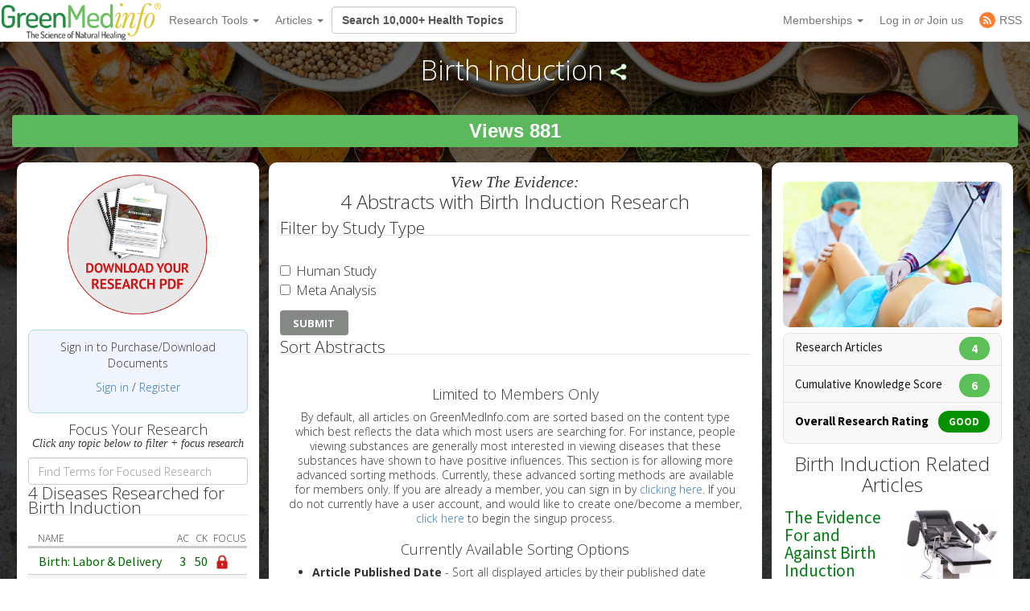

--- FILE ---
content_type: text/html; charset=utf-8
request_url: https://greenmedinfo.com/anti-therapeutic-action/birth-induction
body_size: 19248
content:
<!DOCTYPE html>
<html xmlns:fb="http://ogp.me/ns/fb#" xmlns="http://www.w3.org/1999/xhtml" xml:lang="en" lang="en" dir="ltr">
  <head>
<meta http-equiv="Content-Type" content="text/html; charset=utf-8" />
    <meta charset="utf-8">
    <meta http-equiv="X-UA-Compatible" content="IE=edge">
          <meta name="google-translate-customization" content="47f75abcce8edf83-978e2b4b4c4552aa-g516d91f368db5fad-14" />
        <meta name="viewport" content="width=device-width, initial-scale=1">
    <!-- The above 3 meta tags *must* come first in the head; any other head content must come *after* these tags -->
    <title>Birth Induction | GreenMedInfo | Anti-Therapeutic Action | Natural</title>

    <meta name="y_key" content="32294b99c5f0fe06">
    <meta name="msvalidate.01" content="5816FF94D2DDAAF8F3A7BF020AC2DFD2" />

		<meta http-equiv="x-dns-prefetch-control" content="on" />
<link rel="dns-prefetch" href="//cdn.greenmedinfo.com" />
<meta property="og:image" content="//cdn.greenmedinfo.com/sites/default/files/imagecache/ogimage/Birth_5.jpg" />
<link rel="shortcut icon" href="//cdn.greenmedinfo.com/sites/default/files/wilderness_favicon_1.ico?v=2" type="image/x-icon" />
<meta property="fb:app_id" content="81569487697" />
<meta property="og:title" content="Birth Induction" />
<meta name="abstract" content="GreenMedInfo is a free natural medicine database. It provides access to biomedical research with therapeutic values on natural substances in disease prevention and treatment." />
<meta name="keywords" content="Birth Induction,birth labor &amp; delivery,postpartum hemorrhage,blood transfusion,Vegetables: All" />
<meta name="dcterms.date" content="2018-03-22T00:00:00Z" />
<meta name="description" content="This topic contains 4 study abstracts on Birth Induction indicating &quot;it may negatively impact&quot; Birth: Labor &amp; Delivery, Postpartum Hemorrhage, and Blood Transfusion" />
<meta name="rights" content="© Copyright 2008-2012 GreenMedInfo.com, Journal Articles copyright of original owners, MeSH copyright NLM." />
<meta property="og:type" content="website" />
<link rel="canonical" href="https://greenmedinfo.com/anti-therapeutic-action/birth-induction" />
<meta property="og:url" content="https://greenmedinfo.com/anti-therapeutic-action/birth-induction" />
<meta name="revisit-after" content="1 day" />
<meta property="fb:admins" content="657236320,1045208821" />
<meta property="og:image" content="https://greenmedinfo.com/sites/default/files/Birth_5.jpg" />
<meta property="og:image:secure_url" content="https://greenmedinfo.com/sites/default/files/Birth_5.jpg" />
<meta property="twitter:title" content="Birth Induction" />
<meta property="twitter:description" content="This topic contains 4 study abstracts on Birth Induction indicating "it may negatively impact" Birth: Labor &amp; Delivery, Postpartum Hemorrhage, and Blood Transfusion" />
<meta property="twitter:image" content="https://greenmedinfo.com/sites/default/files/Birth_5.jpg" />
<meta property="twitter:card" content="summary_large_image" />
<meta property="twitter:site" content="@greenmedinfo" />
<meta name="p:domain_verify" content="bfb4bd7d99c2bcbd7d3950da0212ea0c"/>
    <!-- CSS aggregated by CDN module. -->
<link type="text/css" rel="stylesheet" media="all" href="//cdn.greenmedinfo.com/sites/default/files/css/cdn_css_https_91b24277148dbb1d72da74a532987782.css" />
<!-- CSS aggregated by CDN module. -->

    <script type="c81444c7e81e2d245c623cb5-text/javascript">
      (function(c,l,a,r,i,t,y){
          c[a]=c[a]||function(){(c[a].q=c[a].q||[]).push(arguments)};
          t=l.createElement(r);t.async=1;t.src="https://www.clarity.ms/tag/"+i;
          y=l.getElementsByTagName(r)[0];y.parentNode.insertBefore(t,y);
      })(window, document, "clarity", "script", "tjh7ru2mjg");
    </script>

        
    <!-- Latest compiled and minified CSS -->
    <link type="text/css" rel="stylesheet" media="all" href="//cdn.greenmedinfo.com/sites/all/themes/wilderness/css/bootstrap.min.css" />
    <link type="text/css" rel="stylesheet" media="all" href="//cdn.greenmedinfo.com/sites/all/themes/wilderness/css/tipso.min.css" />
    <link type="text/css" rel="stylesheet" media="all" href="//cdn.greenmedinfo.com/sites/all/themes/wilderness/rewrite.css?v=5" />
        <link type="text/css" rel="stylesheet" media="all" href="/sites/all/themes/wilderness/rewrite_style.css?v=23" />
        <link type="text/css" rel="stylesheet" media="all" href="//cdn.greenmedinfo.com/sites/all/themes/wilderness/css/a15ads.css?v=1" />
    <!-- <link rel="stylesheet" type="text/css" href="/sites/all/themes/wilderness/empowered-dash.css"> -->
    
    <link href='https://fonts.googleapis.com/css?family=PT+Sans:700|Open+Sans:300,700,800|Source+Sans+Pro:400,600,800,700' rel='stylesheet' type='text/css'>
    <script type="c81444c7e81e2d245c623cb5-text/javascript" src="//cdn.greenmedinfo.com/misc/jquery.js?86zuj"></script>
<script type="c81444c7e81e2d245c623cb5-text/javascript" src="//cdn.greenmedinfo.com/misc/drupal.js?86zuj"></script>
<script type="c81444c7e81e2d245c623cb5-text/javascript" src="//cdn.greenmedinfo.com/sites/all/modules/admin_menu/admin_devel/admin_devel.js?86zuj"></script>
<script type="c81444c7e81e2d245c623cb5-text/javascript" src="//cdn.greenmedinfo.com/sites/all/modules/jquery_ui/jquery.ui/ui/minified/ui.core.min.js?86zuj"></script>
<script type="c81444c7e81e2d245c623cb5-text/javascript" src="//cdn.greenmedinfo.com/sites/all/modules/jquery_ui/jquery.ui/ui/minified/ui.dialog.min.js?86zuj"></script>
<script type="c81444c7e81e2d245c623cb5-text/javascript" src="//cdn.greenmedinfo.com/sites/all/modules/jquery_ui/jquery.ui/ui/minified/ui.draggable.min.js?86zuj"></script>
<script type="c81444c7e81e2d245c623cb5-text/javascript" src="//cdn.greenmedinfo.com/sites/all/modules/modalframe/js/parent.js?86zuj"></script>
<script type="c81444c7e81e2d245c623cb5-text/javascript" src="//cdn.greenmedinfo.com/sites/all/modules/automodal/automodal.js?86zuj"></script>
<script type="c81444c7e81e2d245c623cb5-text/javascript" src="//cdn.greenmedinfo.com/sites/all/modules/lightbox2/js/lightbox.js?86zuj"></script>
<script type="c81444c7e81e2d245c623cb5-text/javascript" src="//cdn.greenmedinfo.com/sites/all/libraries/superfish/jquery.hoverIntent.minified.js?86zuj"></script>
<script type="c81444c7e81e2d245c623cb5-text/javascript" src="//cdn.greenmedinfo.com/sites/all/libraries/superfish/jquery.bgiframe.min.js?86zuj"></script>
<script type="c81444c7e81e2d245c623cb5-text/javascript" src="//cdn.greenmedinfo.com/sites/all/libraries/superfish/superfish.js?86zuj"></script>
<script type="c81444c7e81e2d245c623cb5-text/javascript" src="//cdn.greenmedinfo.com/sites/all/libraries/superfish/supersubs.js?86zuj"></script>
<script type="c81444c7e81e2d245c623cb5-text/javascript" src="//cdn.greenmedinfo.com/sites/all/libraries/superfish/supposition.js?86zuj"></script>
<script type="c81444c7e81e2d245c623cb5-text/javascript" src="//cdn.greenmedinfo.com/sites/all/libraries/superfish/sftouchscreen.js?86zuj"></script>
<script type="c81444c7e81e2d245c623cb5-text/javascript" src="//cdn.greenmedinfo.com/sites/all/libraries/superfish/sfsmallscreen.js?86zuj"></script>
<script type="c81444c7e81e2d245c623cb5-text/javascript" src="//cdn.greenmedinfo.com/sites/all/modules/superfish/superfish.js?86zuj"></script>
<script type="c81444c7e81e2d245c623cb5-text/javascript" src="//cdn.greenmedinfo.com/sites/all/modules/ubercart/uc_file/uc_file.js?86zuj"></script>
<script type="c81444c7e81e2d245c623cb5-text/javascript" src="//cdn.greenmedinfo.com/sites/all/modules/ubercart/uc_roles/uc_roles.js?86zuj"></script>
<script type="c81444c7e81e2d245c623cb5-text/javascript" src="//cdn.greenmedinfo.com/sites/all/modules/views_slideshow/js/views_slideshow.js?86zuj"></script>
<script type="c81444c7e81e2d245c623cb5-text/javascript" src="//cdn.greenmedinfo.com/sites/all/modules/panels/js/panels.js?86zuj"></script>
<script type="c81444c7e81e2d245c623cb5-text/javascript" src="//cdn.greenmedinfo.com/sites/all/modules/disqus/disqus.js?86zuj"></script>
<script type="c81444c7e81e2d245c623cb5-text/javascript" src="//cdn.greenmedinfo.com/sites/all/modules/gmap/js/gmap_views_ajax.js?86zuj"></script>
<script type="c81444c7e81e2d245c623cb5-text/javascript" src="//cdn.greenmedinfo.com/sites/all/modules/views/js/base.js?86zuj"></script>
<script type="c81444c7e81e2d245c623cb5-text/javascript" src="//cdn.greenmedinfo.com/sites/all/modules/views/js/ajax_view.js?86zuj"></script>
<script type="c81444c7e81e2d245c623cb5-text/javascript" src="//cdn.greenmedinfo.com/misc/collapse.js?86zuj"></script>
<script type="c81444c7e81e2d245c623cb5-text/javascript" src="//cdn.greenmedinfo.com/misc/tableheader.js?86zuj"></script>
<script type="c81444c7e81e2d245c623cb5-text/javascript" src="//cdn.greenmedinfo.com/sites/all/modules/google_analytics/googleanalytics.js?86zuj"></script>
<script type="c81444c7e81e2d245c623cb5-text/javascript" src="//cdn.greenmedinfo.com/sites/all/themes/wilderness/js/cart_features.js?86zuj"></script>
<script type="c81444c7e81e2d245c623cb5-text/javascript" src="//cdn.greenmedinfo.com/sites/all/themes/wilderness/js/arne.behaviors.js?86zuj"></script>
<script type="c81444c7e81e2d245c623cb5-text/javascript" src="//cdn.greenmedinfo.com/sites/all/themes/wilderness/js/site_js_validation.js?86zuj"></script>
<script type="c81444c7e81e2d245c623cb5-text/javascript">
<!--//--><![CDATA[//><!--
jQuery.extend(Drupal.settings, {"basePath":"\/","automodal":{".automodal":{"autoFit":true,"draggable":true,"width":600,"height":400,"automodalClose":true,"automodalReload":false}},"lightbox2":{"rtl":0,"file_path":"\/(\\w\\w\/)sites\/default\/files","default_image":"\/sites\/all\/modules\/lightbox2\/images\/brokenimage.jpg","border_size":10,"font_color":"000","box_color":"fff","top_position":"","overlay_opacity":"0.8","overlay_color":"000","disable_close_click":1,"resize_sequence":0,"resize_speed":400,"fade_in_speed":400,"slide_down_speed":600,"use_alt_layout":0,"disable_resize":0,"disable_zoom":0,"force_show_nav":0,"show_caption":1,"loop_items":0,"node_link_text":"View Image Details","node_link_target":0,"image_count":"Image !current of !total","video_count":"Video !current of !total","page_count":"Page !current of !total","lite_press_x_close":"press \u003ca href=\"#\" onclick=\"hideLightbox(); return FALSE;\"\u003e\u003ckbd\u003ex\u003c\/kbd\u003e\u003c\/a\u003e to close","download_link_text":"","enable_login":false,"enable_contact":false,"keys_close":"c x 27","keys_previous":"p 37","keys_next":"n 39","keys_zoom":"z","keys_play_pause":"32","display_image_size":"","image_node_sizes":"()","trigger_lightbox_classes":"","trigger_lightbox_group_classes":"","trigger_slideshow_classes":"","trigger_lightframe_classes":"","trigger_lightframe_group_classes":"","custom_class_handler":0,"custom_trigger_classes":"","disable_for_gallery_lists":true,"disable_for_acidfree_gallery_lists":true,"enable_acidfree_videos":true,"slideshow_interval":5000,"slideshow_automatic_start":true,"slideshow_automatic_exit":true,"show_play_pause":true,"pause_on_next_click":false,"pause_on_previous_click":true,"loop_slides":false,"iframe_width":600,"iframe_height":400,"iframe_border":1,"enable_video":0},"user_js_uid":0,"user_js_roles":{"1":"anonymous user"},"disqus":{"url":"https:\/\/greenmedinfo.com\/anti-therapeutic-action\/birth-induction","title":"Birth Induction","identifier":"node\/59220","shortname":"greenmedinfo"},"views":{"ajax_path":["\/views\/ajax","\/views\/ajax"],"ajaxViews":{"views_dom_id:dfa767696621c1af2b9d594715cff2a8":{"view_name":"sayer_blog","view_display_id":"block_6","view_args":"44153","view_path":"node\/59220","view_base_path":null,"view_dom_id":"dfa767696621c1af2b9d594715cff2a8","pager_element":"0"},"views_dom_id:9b5d025b3a26b26e481c931c1b904ece":{"view_name":"sayer_blog","view_display_id":"block_6","view_args":"","view_path":"node\/19097","view_base_path":null,"view_dom_id":"9b5d025b3a26b26e481c931c1b904ece","pager_element":0}}},"CToolsUrlIsAjaxTrusted":{"\/anti-therapeutic-action\/birth-induction":[true,true,true]},"googleanalytics":{"trackOutbound":1,"trackMailto":1,"trackDownload":1,"trackDownloadExtensions":"7z|aac|arc|arj|asf|asx|avi|bin|csv|doc(x|m)?|dot(x|m)?|exe|flv|gif|gz|gzip|hqx|jar|jpe?g|js|mp(2|3|4|e?g)|mov(ie)?|msi|msp|pdf|phps|png|ppt(x|m)?|pot(x|m)?|pps(x|m)?|ppam|sld(x|m)?|thmx|qtm?|ra(m|r)?|sea|sit|tar|tgz|torrent|txt|wav|wma|wmv|wpd|xls(x|m|b)?|xlt(x|m)|xlam|xml|z|zip","trackDomainMode":1},"superfish":{"1":{"id":"1","sf":{"delay":"100","animation":{"opacity":"show","height":"show"},"speed":"fast","disableHI":false},"plugins":{"smallscreen":{"mode":"window_width","breakpointUnit":"px","title":"Header Menu"},"supposition":true,"bgiframe":true,"supersubs":true}}}});
//--><!]]>
</script>
<script type="c81444c7e81e2d245c623cb5-text/javascript">
<!--//--><![CDATA[//><!--
window.google_analytics_domain_name = ".greenmedinfo.com";window.google_analytics_uacct = "UA-12674294-1";
//--><!]]>
</script>
<script type="c81444c7e81e2d245c623cb5-text/javascript">
<!--//--><![CDATA[//><!--
(function(i,s,o,g,r,a,m){i["GoogleAnalyticsObject"]=r;i[r]=i[r]||function(){(i[r].q=i[r].q||[]).push(arguments)},i[r].l=1*new Date();a=s.createElement(o),m=s.getElementsByTagName(o)[0];a.async=1;a.src=g;m.parentNode.insertBefore(a,m)})(window,document,"script","/sites/default/files/googleanalytics/analytics.js?86zuj","ga");ga("create", "UA-12674294-1", {"cookieDomain":".greenmedinfo.com"});ga("require", "linkid", "linkid.js");ga("require", "displayfeatures");ga("send", "pageview");
//--><!]]>
</script>
    
    <!--<!<link rel="stylesheet" type="text/css" href="/sites/all/themes/wilderness/empowered.css">-->
    
    		<!-- share this -->
    <script type="c81444c7e81e2d245c623cb5-text/javascript">var switchTo5x=true;</script>
    <script type="c81444c7e81e2d245c623cb5-text/javascript" src="//cdn.greenmedinfo.com/sites/all/themes/wilderness/js/buttons.js"></script>
    <script type="c81444c7e81e2d245c623cb5-text/javascript">stLight.options({publisher: "d20e9ad6-4d14-49a9-be5d-4d1542f703b1", doNotHash: true, doNotCopy: true, hashAddressBar: false});</script>
    <!-- end share this -->
        
    <!-- new sharethis -->
    <script type="c81444c7e81e2d245c623cb5-text/javascript" src='//platform-api.sharethis.com/js/sharethis.js#property=5ae8a5ecbf51590011f35ede&product=social-ab' async='async'></script>
    <!-- end new sharethis -->
    
    <script type="c81444c7e81e2d245c623cb5-text/javascript" src="//cdn.greenmedinfo.com/misc/collapse.js?5"></script>
    <script type="c81444c7e81e2d245c623cb5-text/javascript" src="//cdn.greenmedinfo.com/misc/autocomplete.js?5"></script>
	
	<script src="//cdn.greenmedinfo.com/sites/all/themes/wilderness/js/3d07b2502f.js" type="c81444c7e81e2d245c623cb5-text/javascript"></script>

        
    <!--[if IE 6]><link rel="stylesheet" href="/sites/all/themes/wilderness/style.ie6.css" type="text/css" /><![endif]-->  
    <!--[if IE 7]><link rel="stylesheet" href="/sites/all/themes/wilderness/style.ie7.css" type="text/css" media="screen" /><![endif]-->
    <!--[if IE 8]><link rel="stylesheet" href="/sites/all/themes/wilderness/style.ie8.css" type="text/css" media="screen" /><![endif]-->
    <!--[if IE 9]><link rel="stylesheet" href="/sites/all/themes/wilderness/style.ie9.css" type="text/css" media="screen" /><![endif]-->
    <!--[if IE 10]><link rel="stylesheet" href="/sites/all/themes/wilderness/style.ie10.css" type="text/css" media="screen" /><![endif]-->
    <script type="c81444c7e81e2d245c623cb5-text/javascript"> </script>

    <!-- HTML5 shim and Respond.js for IE8 support of HTML5 elements and media queries -->
    <!-- WARNING: Respond.js doesn't work if you view the page via file:// -->
    <!--[if lt IE 9]>
      <script src="https://oss.maxcdn.com/html5shiv/3.7.3/html5shiv.min.js"></script>
      <script src="https://oss.maxcdn.com/respond/1.4.2/respond.min.js"></script>
    <![endif]-->
    <!-- <script src="//load.sumome.com/" data-sumo-site-id="ff5ee19da0439f63514ceac5871cb4b6d9d73ae0a9286fea6ffc947fb2e3d739" async="async"></script> -->
  </head>  <body class="research-dashboard page-dashboard not-front not-logged-in page-node node-type-anti-therapeutic-action one-sidebar sidebar-left section-anti-therapeutic-action cdn-off no-pro whitelabel- page--dashboard_inc" id="node-119968">
		
<nav class="navbar navbar-default navbar-fixed-top">
  <div class="container">
    <!-- Brand and toggle get grouped for better mobile display -->
    <div class="navbar-header">
      <button type="button" class="navbar-toggle collapsed" data-toggle="collapse" data-target="#bs-example-navbar-collapse-1" aria-expanded="false">
        <span class="sr-only">Toggle navigation</span>
        <span class="icon-bar"></span>
        <span class="icon-bar"></span>
        <span class="icon-bar"></span>
      </button>
      <!-- //cdn.greenmedinfo.com/ -->
      <a class="navbar-brand" href="/"><img src="//cdn.greenmedinfo.com/sites/all/themes/wilderness/images-upgrade/GMI_Logo_Tag_No_Shadow-Registered.png" class="main-logo-input" style="max-height: 46px;"></a>
    </div>

    <!-- Collect the nav links, forms, and other content for toggling -->
    <div class="collapse navbar-collapse" id="bs-example-navbar-collapse-1">
      <ul class="nav navbar-nav">
       <!--  <li><a href="/" class="topics-link">Home</a></li> -->
       <!--  <li class="active"><a href="#">Link <span class="sr-only">(current)</span></a></li> -->
       <!--  <li><a href="/research-dashboard" class="topics-link">Dashboard</a></li> -->
       <li>
         <form class="navbar-form navbar-left hidden-md hidden-lg">
        <div class="form-group">
        
        <input class="typeahead form-control" data-items="4" data-provide="typeahead" placeholder="Search 10,000+ Health Topics" type="text" tabindex="1" />
        </div>
        <!-- <button type="submit" class="btn btn-default">Submit</button> -->
      </form>
       </li>
        <li class="dropdown">
          <a href="#" class="dropdown-toggle" data-toggle="dropdown" role="button" aria-haspopup="true" aria-expanded="false">Research Tools <span class="caret"></span></a>
          <ul class="dropdown-menu">
                        <li role="separator" class="divider"></li>
            <li><a href="/research-dashboard" class="dashboard">Research Dashboard</a></li>
            
<!--             <li role="separator" class="divider"></li>
            <li><a href="/research-dashboard/query" class="ailm">Smart Search: Diseases</a></li>
            <li><a href="/research-dashboard/query" class="ailm">Smart Search: Therapeutic Substances</a></li> -->
            <li role="separator" class="divider"></li>

            <li><a href="/research-dashboard/abstracts?abstract=cancer%20polyphenol" class="">Search Abstracts</a></li>
            <li><a href="/research-dashboard/articles?title=turmeric&body=" class="">Search Articles</a></li>
            <li><a href="/gmi-search" class="gsearch">Search All Content</a></li>
                       
            <li role="separator" class="divider"></li>
           <li class="dropdown-header ht-indexes" >Topic Research Discovery</li>
            <li><a href="/greenmed/display/disease" class="ailm">Diseases<!--  (3010+) --></a></li>
            <li><a href="/greenmed/display/substance" class="ther">Therapeutic Substances<!--  (1680+) --></a></li>
            <li><a href="/greenmed/display/therapeutic-action" class="ther">Therapeutic Actions<!--  (216+) --></a></li>
            <li><a href="/greenmed/display/pharmacological-action" class="ther">Pharmacological Actions<!--  (500+) --></a></li>
            <li><a href="/greenmed/display/toxic-ingredient" class="prob">Problem Substances<!--  (750+) --></a></li>
            <li><a href="/greenmed/display/anti-therapeutic-action" class="prob">Problematic Actions<!--  (120+) --></a></li>
            <li><a href="/greenmed/display/adverse-pharmacological-action" class="prob">Adverse Pharmacological Actions<!--  (120+) --></a></li>
            <li><a href="/greenmed/display/keyword" class="ailm">Trending Topics<!--  (780+) --></a></li>

             <!-- Start Temporal - Hide elements  -->
             <!-- <li role="separator" class="divider"></li>

            <li class="dropdown-header ht-indexes" >Smart Search - Evidence Generator</li>
            <li><a href="/research-dashboard/query" class="ac">Smart Search: Diseases</a></li>
            <li><a href="/research-dashboard/query/substances" class="ac">Smart Search: Therapeutic Substances</a></li[>
            <li><a href="/research-dashboard/query/pharmacological-actions" class="ac">Smart Search: Pharmacological Actions</a></li> -->
            <!-- End Temporal - Hide elements  -->
                         <!-- <li></li> -->
            <!-- <li role="separator" class="divider"></li> -->
          </ul>

        </li>
                 <li class="dropdown">
          <a href="#" class="dropdown-toggle" data-toggle="dropdown" role="button" aria-haspopup="true" aria-expanded="false">Articles <span class="caret"></span></a>
          <ul class="dropdown-menu">
            <li>
              <a href="/gmi-blogs" class="">Most Recent</a>
            </li>
            <li>
              <a href="/gmi-blogs-popular" class="">Most Popular</a>
            </li>
            <li><a href="/research-dashboard/articles?title=turmeric&body=" class="">Find Articles</a></li>
         </ul>
        </li>
<!--         <li class="dropdown">
          <a href="#" class="dropdown-toggle" data-toggle="dropdown" role="button" aria-haspopup="true" aria-expanded="false">About <span class="caret"></span></a>
          <ul class="dropdown-menu">
            <li><a href="/node/1">Mission &amp; About Us</a></li>
            <li><a href="/node/116622">Team</a></li>
          </ul>
          </li> -->
      </ul>
      <form class="navbar-form navbar-left hidden-xs hidden-sm">
        <div class="form-group">
        
        <input class="typeahead form-control" data-items="4" data-provide="typeahead" placeholder="Search 10,000+ Health Topics" type="text" tabindex="1" />
        </div>
        <!-- <button type="submit" class="btn btn-default">Submit</button> -->
      </form>
      <!--<ul class="nav navbar-nav navbar-right navbar-social">
        <li class="social-circles"><a href="http://www.facebook.com/greenmedinfo" target="_blank"><img style="height: 24px; width: auto" src="sites/all/themes/wilderness/images-upgrade/social/facebook2.png"></a></li>
        <li class="social-circles"><a href="http://twitter.com/greenmedinfo" target="_blank"><img style="height: 24px; width: auto" src="sites/all/themes/wilderness/images-upgrade/social/twitter2.png"></a></li>
        <li class="social-circles"><a href="https://www.instagram.com/greenmedinfo2/" target="_blank"><img style="height: 24px; width: auto" src="sites/all/themes/wilderness/images-upgrade/social/instagram.png"></a></li>-->
        <!--<li class="social-circles"><a href="http://www.greenmedinfo.com/rss.xml" target="_blank"><img style="height: 24px; width: auto" src="sites/all/themes/wilderness/images-upgrade/social/rss2.png"></a></li> -->
      <!--</ul>-->

      <ul class="nav navbar-nav navbar-right">
                <li class="dropdown">
          <ul class="dropdown-menu">
            <li><a href="#" class="dropdown-toggle" data-toggle="dropdown" role="button" aria-haspopup="true" aria-expanded="false">My Membership <span class="caret"></span></a></li>
          </ul>
        </li>
                 
        <li class="dropdown">
          <a href="#" class="dropdown-toggle" data-toggle="dropdown" role="button" aria-haspopup="true" aria-expanded="false">Memberships <span class="caret"></span></a>
          <ul class="dropdown-menu">
            <li><a href="https://store.greenmedinfo.com/sp/membership" class="mycollection">Compare Membership Plans</a></li>
            <li role="separator" class="divider"></li>
            <!-- <li><a href="https://store.greenmedinfo.com/sp/membership" class="mycollection">Give the Gift of Health. Buy a Gift Membership.</a></li>
            <li role="separator" class="divider"></li> -->
            <li><a href="/newsletter" class="mycollection">Join our Free Newsletter</a></li>
          </ul>
        </li>
        <li><a href="/user/login?destination=redirect/anti-therapeutic-action%2Fbirth-induction" title="Sign In to GMI Dashboard">Log in <span class="amp">or</span> Join us</a></li>
                <!-- <li><a href="https://unite.live/channels/greenmedinfo/greenmedinfo">UNITE</a></li> -->
        <li><a href="/web-rss.xml" title="Access to our RSS" target="_blank"><span style="display: flex; height: 20px; justify-content: center;align-items: center;"><svg style="display: block; width: 20px;margin-right: 5px;" class="MuiSvgIcon-root MuiSvgIcon-fontSizeMedium tss-1g7mkw9-LogoBlock-logoCustomColor mui-10dohqv" focusable="false" aria-hidden="true" viewBox="0 0 32 32" width="32" height="32" fill="none"><circle cx="16" cy="16" r="16" fill="#FF7C33"></circle><path d="M10.2416 24.0001C11.4797 24.0001 12.4833 22.9965 12.4833 21.7584C12.4833 20.5204 11.4797 19.5168 10.2416 19.5168C9.00362 19.5168 8 20.5204 8 21.7584C8 22.9965 9.00362 24.0001 10.2416 24.0001Z" fill="white"></path><path d="M8 8V10.91C15.2288 10.91 21.09 16.7712 21.09 24H24C24 15.1671 16.8329 8 8 8ZM8 13.8201V16.7301C12.0103 16.7301 15.2699 19.9897 15.2699 24H18.1799C18.1799 18.3753 13.6247 13.8201 8 13.8201Z" fill="white"></path></svg><span>RSS</span></span></a></li>
      </ul>
    </div><!-- /.navbar-collapse -->
  </div><!-- /.container-fluid -->
                          				<div class="center" style="float: left !important; position: relative;">
					<div id="google_translate_element"></div>
					<script type="c81444c7e81e2d245c623cb5-text/javascript">
						function googleTranslateElementInit() {
							new google.translate.TranslateElement({pageLanguage: 'en', layout: google.translate.TranslateElement.InlineLayout.SIMPLE}, 'google_translate_element');
						}
					</script>
					<script type="c81444c7e81e2d245c623cb5-text/javascript" src="//translate.google.com/translate_a/element.js?cb=googleTranslateElementInit"></script>
				</div>
			</nav>
<div class="container-fluid">
    <div class="overlay_popup"></div>
    <div class="popup" id="popup">
        <div class="close-btn">x</div>
        <div class="object">
            <p>This is a member's only feature.</p>
            <p>Please <a href="/membership">join or upgrade</a></p>
        </div>
    </div>
</div>		<div class="container-og container-fluid node-119968">
            <div class="overlay_popup"></div>
            <div class="popup" id="popup">
                <div class="close-btn">x</div>
                <div class="object">
                    <p>This is a member's only feature.</p>
                    <p>Please <a href="/membership">join or upgrade</a></p>
                </div>
            </div>
			<!-- Topic pages: for example /substance/culinary-herbs-and-spices -->




<div class="node node-59220 anti_therapeutic_action topic">
<div class="colfull open">
	<h1 class="page-title">
		Birth Induction<script type="c81444c7e81e2d245c623cb5-text/javascript">
  jQuery(function ($) {
     $(".node-field-image").click(function () {
       $(".node-field-image").toggleClass("open");
      });
      $(".node.topic>.colfull").click(function () {
       $(".node.topic>.colfull").toggleClass("open");
      });
  })
  </script>		<span class="shareme"></span>
	</h1>
			<div class="share-stuff-wrapper">
            <div class="social-container">
	<div class="social-stuff">
					<div class="sharethis-inline-share-buttons"></div>
			</div>
</div>		</div>
		<div class="count-display-wrapper">
			<div class="count-display">
				<div id="node-counter-bubble" class="gmi-justified"><div class="gmi-btn" style="display: inline-block; color: white; font-size: x-large; background-color: #5cb85c">Views 881</div></div>			</div>
		</div>
	
</div>
<!--<div class="text-center showon-mob jumpto-links">-->
<!--	Jump to <br>-->
<!--	<a href="#abstracts" class="goto-focused-research">Abstracts</a>-->
<!--	<a href="#focused-research" class="goto-focused-research">Focused Research Topics</a>-->
<!--</div>-->
	<div class="cols all-topics">
		<div class="col-sm-3 ">
			<div class="inner col">

			<!-- <input class="typeahead-focus all-topics" data-items="4" data-provide="typeahead-focus" placeholder="Correlate stuff" type="text" /> -->
				<!-- focus research start here -->
									<div class="taxonomy-display">
						<div id="block-download-document" class="focus-image"><div style="text-align: center;"><a href="/user/login?destination=node%2F59220" rel="nofollow" style="width: 100%; height: auto; text-align: center;" title="GMI RESEARCH PDF DOC&#039;s allow you to obtain all these results in a PDF document, which contains hyperlinks to the original citation location on the National Library of Medicine&#039;s database MEDLINE."><img src="/sites/all/themes/wilderness/images-upgrade/pdf_DOWNLOAD_topic.png" style="float: none; width: 99%; height: auto; max-width:180px; margin: 0 auto; display:inline-block;" alt="Download the GMI DOC on this Topic"></a></div></div><div id="gmi-userpoints"><p class="text-center">Sign in to Purchase/Download Documents</p><p class="text-center"><a href="/user/login?destination=node%2F59220" rel="nofollow">Sign in</a> / <a href="/user/register" rel="nofollow">Register</a></p></div><div class="text-center center-text">
          <h4 style="margin-bottom: 0;">Focus Your Research</h4>
          <h5 style="margin-top: 0; font-weight: normal; font-family:baskerville; font-style: italic;">Click any topic below to filter + focus research</h5>
        </div><div class="form-group"><input type="search" class="form-control light-table-filter" data-table="sticky-enabled" tabindex="3" placeholder="Find Terms for Focused Research"></div><fieldset id="fieldset-vid-2" class="fieldset-content-display collapsible"><legend>4 Diseases Researched for Birth Induction </legend><div class="top-ten-opposite-types associated"><div class="theme-table-content" onmouseover="if (!window.__cfRLUnblockHandlers) return false; " onmouseout="if (!window.__cfRLUnblockHandlers) return false; " data-cf-modified-c81444c7e81e2d245c623cb5-=""><table class="sticky-enabled">
 <thead><tr><th class="header-center">Name</th><th class="header-center" title="Abstract Count" 0="">AC</th><th class="header-center" title="Cumulative Knowledge is determined by ascribing a numerical value to the various study types weighted in descending order as follows: (1) Meta-Analysis; (2) Human Study; (3) Human: Case Study; (4) Animal: Transgenic; (5) Animal; (6) In Vitro; (7) Review; and (8) Commentary.">CK</th><th class="header-center focus-articles" title="Focus Your Birth Induction Research on one of the following topics.">Focus</th> </tr></thead>
<tbody>
 <tr class="odd"><td><a href="/anti-therapeutic-action/birth-induction?ed=9647" data-content="Birth Induction research focused on Birth: Labor &amp; Delivery" data-toggle="tooltip" class="ac" title="Focus Your Birth Induction research on Birth: Labor &amp; Delivery">Birth: Labor &amp; Delivery</a></td><td><a href="/anti-therapeutic-action/birth-induction" class=" articles" data-toggle="tooltip" title="Abstract Count" data-content="3 Medical Research Abstracts sourced from Pubmed.gov">3</a></td><td><a href="/anti-therapeutic-action/birth-induction" class=" evidence" data-toggle="tooltip" title="Cumulative Knowledge" data-content="Score: 50">50</a></td><td class="focus-articles bubble"><a href="#" class="locked" data-content="Our advanced Focused Research feature requires paid membership. Click the red lock to learn more or sign up."><img alt="Locked" src="/sites/all/themes/wilderness/images-upgrade/698630-icon-114-lock-128c.png" /></a></td> </tr>
 <tr class="even"><td><a href="/anti-therapeutic-action/birth-induction?ed=2469" data-content="Birth Induction research focused on Postpartum Hemorrhage" data-toggle="tooltip" class="ac" title="Focus Your Birth Induction research on Postpartum Hemorrhage">Postpartum Hemorrhage</a></td><td><a href="/anti-therapeutic-action/birth-induction" class=" articles" data-toggle="tooltip" title="Abstract Count" data-content="2 Medical Research Abstracts sourced from Pubmed.gov">2</a></td><td><a href="/anti-therapeutic-action/birth-induction" class=" evidence" data-toggle="tooltip" title="Cumulative Knowledge" data-content="Score: 40">40</a></td><td class="focus-articles bubble"><a href="#" class="locked" data-content="Our advanced Focused Research feature requires paid membership. Click the red lock to learn more or sign up."><img alt="Locked" src="/sites/all/themes/wilderness/images-upgrade/698630-icon-114-lock-128c.png" /></a></td> </tr>
 <tr class="odd"><td><a href="/anti-therapeutic-action/birth-induction?ed=1011" data-content="Birth Induction research focused on Blood Transfusion" data-toggle="tooltip" class="ac" title="Focus Your Birth Induction research on Blood Transfusion">Blood Transfusion</a></td><td><a href="/anti-therapeutic-action/birth-induction" class=" articles" data-toggle="tooltip" title="Abstract Count" data-content="1 Medical Research Abstracts sourced from Pubmed.gov">1</a></td><td><a href="/anti-therapeutic-action/birth-induction" class=" evidence" data-toggle="tooltip" title="Cumulative Knowledge" data-content="Score: 20">20</a></td><td class="focus-articles bubble"><a href="#" class="locked" data-content="Our advanced Focused Research feature requires paid membership. Click the red lock to learn more or sign up."><img alt="Locked" src="/sites/all/themes/wilderness/images-upgrade/698630-icon-114-lock-128c.png" /></a></td> </tr>
 <tr class="even"><td><a href="/anti-therapeutic-action/birth-induction?ed=2470" data-content="Birth Induction research focused on Hemorrhage: Postpartum" data-toggle="tooltip" class="ac" title="Focus Your Birth Induction research on Hemorrhage: Postpartum">Hemorrhage: Postpartum</a></td><td><a href="/anti-therapeutic-action/birth-induction" class=" articles" data-toggle="tooltip" title="Abstract Count" data-content="1 Medical Research Abstracts sourced from Pubmed.gov">1</a></td><td><a href="/anti-therapeutic-action/birth-induction" class=" evidence" data-toggle="tooltip" title="Cumulative Knowledge" data-content="Score: 20">20</a></td><td class="focus-articles bubble"><a href="#" class="locked" data-content="Our advanced Focused Research feature requires paid membership. Click the red lock to learn more or sign up."><img alt="Locked" src="/sites/all/themes/wilderness/images-upgrade/698630-icon-114-lock-128c.png" /></a></td> </tr>
</tbody>
</table>
</div></div></fieldset>
<div class="article-count-suffix"><ul><li class="node-article-count"><label class="content-type-count">Research Articles <span>4</span></label></li><li class="node-article-count"><label class="content-type-count">Cumulative Knowledge Score <span>6</span></label></li><li class="node-article-count"><label class="content-type-count overall">Overall Research Rating <span class="rating rated-GOOD">GOOD</span></label></li></ul></div><fieldset class="fieldset-related-topics-display fieldset-content-display collapsible"><legend>Related Topics</legend><div class="topic-is-sub-topics"><h4>Birth Induction is a Sub of the following Topic</h4><ul><li><a href="/anti-therapeutic-action/obstetric-interventions">Obstetric Interventions</a></li></ul></div></fieldset>
					</div>
											</div>
		</div> <!-- div.col1 -->
		<div class="col-sm-6  col29">
		<div class="showon-mob" id="abstracts"></div>
			<div class="inner col">
									<div class="taxonomy-display">
					<a name="start-article-section"></a><h3 class="DisplayHeader"><span class="view-evidence dev-3">View the Evidence:</span>
      <br>4 Abstracts with Birth Induction Research</h3><div class="dash-advanced-options"><fieldset class="fieldset-content-display collapsible collapsed"><legend>Filter by Study Type</legend><form action="/anti-therapeutic-action/birth-induction"  accept-charset="UTF-8" method="post" id="greenmed-load-complete-taxonomy-article-study-type-form">
<div><div class="form-checkboxes"><div class="form-item" id="edit-study-types-5032-wrapper">
 <label class="option" for="edit-study-types-5032"><input type="checkbox" name="study_types[5032]" id="edit-study-types-5032" value="5032"   class="form-checkbox" /> Human Study</label>
</div>
<div class="form-item" id="edit-study-types-36020-wrapper">
 <label class="option" for="edit-study-types-36020"><input type="checkbox" name="study_types[36020]" id="edit-study-types-36020" value="36020"   class="form-checkbox" /> Meta Analysis</label>
</div>
</div><input type="submit" name="op" id="edit-submit" value="Submit"  class="form-submit" />
<input type="hidden" name="form_build_id" id="form-L1ps_1p5J1F7Ax84v_ztB2Lzt89XSZN5cIYobxXvwtQ" value="form-L1ps_1p5J1F7Ax84v_ztB2Lzt89XSZN5cIYobxXvwtQ"  />
<input type="hidden" name="form_id" id="edit-greenmed-load-complete-taxonomy-article-study-type-form" value="greenmed_load_complete_taxonomy_article_study_type_form"  />

</div></form>
</fieldset>
<fieldset class="fieldset-content-display collapsible collapsed"><legend>Sort Abstracts</legend><div style="padding: 10px; text-align: center;"><h4>Limited to Members Only</h4>By default, all articles on GreenMedInfo.com    
        are sorted based on the content type which best reflects the data which most  
        users are searching for. For instance, people viewing substances are generally most interested in viewing   
        diseases that these substances have shown to have positive influences. This section is for allowing more     
        advanced sorting methods. Currently, these advanced sorting methods are available for members only. If you are already a member,   
        you can sign in by <a href="/user/login?destination=node%2F59220">clicking here</a>. If you do not currently have a user account, and would like  
        to create one/become a member, <a href="/content/subscription-options-becoming-basic-member-unpublished">click here</a> to begin the singup process.</div>
  <div>
    <h4 style="text-align: center;">Currently Available Sorting Options</h4>
    <ul>
      <li><b>Article Published Date</b> - Sort all displayed articles by their published date</li>
      <li><b>Quick Summary Fieldsets</b> - Sort alphabetically, rather than by Cumulative Knowledge</li>
      <li><b>Cumulative Knowledge</b> - Default sorting method. Allows you to sort descendingly</li>
    </ul>
  </div></fieldset>
<fieldset id="limited-access-fieldset" class="fieldset-content-display collapsible collapsed"><legend>Free Sample of Member-Only Features</legend><div>Although all 30,000+ articles on GreenMedInfo.com are made entirely free to view as an educational service to the public, we provide a powerful set of enhanced data comprehension and retrieval tools for subscribing members. Above you are viewing a free preview, limited to 10000 rows, of the membership feature called "<a href="/page/cumulative-knowledge-explained">Cumulative Knowledge</a>" (<a href="/content/subscription-options-becoming-basic-member-unpublished">learn more</a>). <p>The <a href="/page/become-greenmedinfo-professional-member-full">Focus Article Feature</a> is not enabled.</p></div><div>Upgrading to the <b><a href="/page/gmi-friend-membership">Friend</a></b> membership gives you access to unlimited rows of Cumulative Knowledge data.</div><div><div>To Participate</div><ul><li><a href="/user/login?destination=node%2F59220" rel="nofollow">Click here</a> to login</li><li><a href="/membership" rel="nofollow">Click here</a> to order a membership</li></ul></div></fieldset>
</div><div class="articles-display"><dt class="article node node-59221 teaser">
            <span class="d-expander">[+]</span>
            <div class="contenttitle">
              <h2><a href="/article/birth-induction-may-increase-incidences-postpartum-hemorrhage-and-blood-transf" rel="nofollow">Birth induction may increase incidences of postpartum hemorrhage and blood transfusion.</a><span class="article-published-date-teasers">Dec 01, 2007</span></h2>
            </div>
            <div class="content">
              <div style="margin-left:20px; margin-bottom:20px;">
                <h5><a href="/article/birth-induction-may-increase-incidences-postpartum-hemorrhage-and-blood-transf" rel="nofollow">Click here to read the entire abstract</a></h5>
              </div>
            <div class="pubmed-data" style="padding-bottom: 5px;"><b>Pubmed Data</b> : Zhonghua Fu Chan Ke Za Zhi. 2007 Dec;42(12):818-21. PMID: <a target="_blank" rel="nofollow" href="http://www.ncbi.nlm.nih.gov/pubmed/18476514">18476514</a></div><div class="article-published-date" style="padding-bottom: 5px;"><b>Article Published Date</b> : Dec 01, 2007</div><div class="article-study-type"><b>Study Type</b> : Meta Analysis</div><div class="taxonomy" style="margin-bottom:10px;"><b>Additional Links</b> <div class="disease-list"><b>Diseases</b> : <a href="/disease/birth-labor-delivery" rel="nofollow" title="Content: Birth: Labor &amp;amp; Delivery | Cumulative Knowledge: 679 | Article Count: 62">Birth: Labor &amp;amp; Delivery</a>, <a href="/disease/blood-transfusion" rel="nofollow" title="Content: Blood Transfusion | Cumulative Knowledge: 71 | Article Count: 6">Blood Transfusion</a>, <a href="/disease/hemorrhage-postpartum" rel="nofollow" title="Content: Hemorrhage: Postpartum | Cumulative Knowledge: 40 | Article Count: 3">Hemorrhage: Postpartum</a>, <a href="/disease/postpartum-hemorrhage" rel="nofollow" title="Content: Postpartum Hemorrhage | Cumulative Knowledge: 122 | Article Count: 11">Postpartum Hemorrhage</a></div><div class="anti-therapeutic-actions-list"><b>Anti Therapeutic Actions</b> : <a href="/anti-therapeutic-action/birth-induction" rel="nofollow" title="Content: Birth Induction | Cumulative Knowledge: 70 | Article Count: 4" class="active">Birth Induction</a></div></div></div></dt></dl><dt class="article node node-59228 teaser">
            <span class="d-expander">[+]</span>
            <div class="contenttitle">
              <h2><a href="/article/induction-and-prelabor-cesarean-section-associated-increased-risk-severe-postp" rel="nofollow">Induction and prelabor cesarean section is associated with an increased risk of severe postpartum hemorrhage.</a><span class="article-published-date-teasers">Sep 01, 2009</span></h2>
            </div>
            <div class="content">
              <div style="margin-left:20px; margin-bottom:20px;">
                <h5><a href="/article/induction-and-prelabor-cesarean-section-associated-increased-risk-severe-postp" rel="nofollow">Click here to read the entire abstract</a></h5>
              </div>
            <div class="pubmed-data" style="padding-bottom: 5px;"><b>Pubmed Data</b> : Am J Obstet Gynecol. 2009 Sep;201(3):273.e1-9. PMID: <a target="_blank" rel="nofollow" href="http://www.ncbi.nlm.nih.gov/pubmed/19733277">19733277</a></div><div class="article-published-date" style="padding-bottom: 5px;"><b>Article Published Date</b> : Sep 01, 2009</div><div class="article-study-type"><b>Study Type</b> : Meta Analysis</div><div class="taxonomy" style="margin-bottom:10px;"><b>Additional Links</b> <div class="disease-list"><b>Diseases</b> : <a href="/disease/postpartum-hemorrhage" rel="nofollow" title="Content: Postpartum Hemorrhage | Cumulative Knowledge: 122 | Article Count: 11">Postpartum Hemorrhage</a></div><div class="therapeutic-actions-list"><b>Therapeutic Actions</b> : <a href="/therapeutic-action/natural-birth" rel="nofollow" title="Content: Natural Birth | Cumulative Knowledge: 340 | Article Count: 22">Natural Birth</a></div><div class="anti-therapeutic-actions-list"><b>Anti Therapeutic Actions</b> : <a href="/anti-therapeutic-action/birth-induction" rel="nofollow" title="Content: Birth Induction | Cumulative Knowledge: 70 | Article Count: 4" class="active">Birth Induction</a>, <a href="/anti-therapeutic-action/cesarean-delivery" rel="nofollow" title="Content: Cesarean Delivery | Cumulative Knowledge: 688 | Article Count: 52">Cesarean Delivery</a></div></div></div></dt></dl><dt class="article node node-59222 teaser">
            <span class="d-expander">[+]</span>
            <div class="contenttitle">
              <h2><a href="/article/induction-delivery-41-weeks-gestation-increases-rates-caesarean-section-precip" rel="nofollow">Induction delivery at 41 weeks of gestation increases the rates of caesarean section, precipitate labor, clinical workload and hospital costs. </a><span class="article-published-date-teasers">Jun 01, 2008</span></h2>
            </div>
            <div class="content">
              <div style="margin-left:20px; margin-bottom:20px;">
                <h5><a href="/article/induction-delivery-41-weeks-gestation-increases-rates-caesarean-section-precip" rel="nofollow">Click here to read the entire abstract</a></h5>
              </div>
            <div class="pubmed-data" style="padding-bottom: 5px;"><b>Pubmed Data</b> : Zhonghua Fu Chan Ke Za Zhi. 2008 Jun;43(6):401-4. PMID: <a target="_blank" rel="nofollow" href="http://www.ncbi.nlm.nih.gov/pubmed/19035130">19035130</a></div><div class="article-published-date" style="padding-bottom: 5px;"><b>Article Published Date</b> : Jun 01, 2008</div><div class="article-study-type"><b>Study Type</b> : Meta Analysis</div><div class="taxonomy" style="margin-bottom:10px;"><b>Additional Links</b> <div class="disease-list"><b>Diseases</b> : <a href="/disease/birth-labor-delivery" rel="nofollow" title="Content: Birth: Labor &amp;amp; Delivery | Cumulative Knowledge: 679 | Article Count: 62">Birth: Labor &amp;amp; Delivery</a></div><div class="anti-therapeutic-actions-list"><b>Anti Therapeutic Actions</b> : <a href="/anti-therapeutic-action/birth-induction" rel="nofollow" title="Content: Birth Induction | Cumulative Knowledge: 70 | Article Count: 4" class="active">Birth Induction</a>, <a href="/anti-therapeutic-action/cesarean-delivery" rel="nofollow" title="Content: Cesarean Delivery | Cumulative Knowledge: 688 | Article Count: 52">Cesarean Delivery</a></div></div></div></dt></dl><dt class="article node node-73339 problem-substance teaser">
            <span class="d-expander">[+]</span>
            <div class="contenttitle">
              <h2><a href="/article/use-oxytocin-was-associated-increase-regional-analgesia-65-22-instrumental-del" rel="nofollow">The use of oxytocin was associated with an increase in regional analgesia (65 to 22%), instrumental delivery (21 to 18%) and caesarean section (29 to 14%) as compared to women who did not receive oxytocin in labour.</a><span class="article-published-date-teasers">Mar 05, 2012</span></h2>
            </div>
            <div class="content">
              <div style="margin-left:20px; margin-bottom:20px;">
                <h5><a href="/article/use-oxytocin-was-associated-increase-regional-analgesia-65-22-instrumental-del" rel="nofollow">Click here to read the entire abstract</a></h5>
              </div>
            <div class="pubmed-data" style="padding-bottom: 5px;"><b>Pubmed Data</b> : Aust N Z J Obstet Gynaecol. 2012 Mar 5. Epub 2012 Mar 5. PMID: <a target="_blank" href="http://www.ncbi.nlm.nih.gov/pubmed/22384940" rel="nofollow">22384940</a>
</div><div class="article-published-date" style="padding-bottom: 5px;"><b>Article Published Date</b> : Mar 05, 2012</div><div class="article-study-type"><b>Study Type</b> : Human Study</div><div class="taxonomy" style="margin-bottom:10px;"><b>Additional Links</b> <div class="disease-list"><b>Diseases</b> : <a href="/disease/birth-labor-delivery" rel="nofollow" title="Content: Birth: Labor &amp;amp; Delivery | Cumulative Knowledge: 679 | Article Count: 62">Birth: Labor &amp;amp; Delivery</a></div><div class="anti-therapeutic-actions-list"><b>Anti Therapeutic Actions</b> : <a href="/anti-therapeutic-action/birth-induction" rel="nofollow" title="Content: Birth Induction | Cumulative Knowledge: 70 | Article Count: 4" class="active">Birth Induction</a>, <a href="/anti-therapeutic-action/cesarean-delivery" rel="nofollow" title="Content: Cesarean Delivery | Cumulative Knowledge: 688 | Article Count: 52">Cesarean Delivery</a></div><div class="toxic-ingredients-list"><b>Problem Substances</b> : <a href="/toxic-ingredient/pitocin-synthetic-oxytocin" rel="nofollow" title="Content: Pitocin (Synthetic Oxytocin) | Cumulative Knowledge: 32 | Article Count: 4">Pitocin (Synthetic Oxytocin)</a></div></div></div></dt></dl></div>					</div>
				
									<div class="subscription-display">
											</div>
				
							</div>
		</div><!-- div.col2 -->

		<div class="col-sm-3">
		<div class="showon-mob" id="focused-research"></div>
			<div class="inner col">



				<div class="taxonomy-display">
						<div class="node-field-image"><img src="//cdn.greenmedinfo.com/sites/default/files/Birth_5.jpg" alt=""/></div><div class="article-count-suffix"><ul><li class="node-article-count"><label class="content-type-count">Research Articles <span>4</span></label></li><li class="node-article-count"><label class="content-type-count">Cumulative Knowledge Score <span>6</span></label></li><li class="node-article-count"><label class="content-type-count overall">Overall Research Rating <span class="rating rated-GOOD">GOOD</span></label></li></ul></div>					</div>

										<div class="topic-blogs">
						<h3 class="topic-blogs-title">Birth Induction Related Articles</h3>
						<div class="view view-sayer-blog view-id-sayer_blog view-display-id-block_6 gmi-blogs ui-tabs view-dom-id-dfa767696621c1af2b9d594715cff2a8">
    
  
  
      <div class="view-content">
        <div class="views-row views-row-1 views-row-odd views-row-first">
      
  <div class="views-field views-field-field-front-page-image-fid">        <span class="field-content"><a href="/blog/evidence-and-against-birth-induction" title="The Evidence For and Against Birth Induction"><img src="//cdn.greenmedinfo.com/sites/default/files/imagecache/blog_front/blog/9959502_s-1.jpg" alt="" title="" width="120" height="104" class="imagecache imagecache-blog_front imagecache-default imagecache-blog_front_default"/></a></span>  </div>  
  <div class="views-field views-field-title">        <span class="field-content"><a href="/blog/evidence-and-against-birth-induction">The Evidence For and Against Birth Induction</a></span>  </div>  
  <div class="views-field views-field-phpcode-1">        <span class="field-content"><b>Written by <a href="/gmi-blogs/judyslome">Judy Slome Cohain, CNM</a></b></span>  </div>  
  <div class="views-field views-field-phpcode field-social-networking">        <span class="field-content"><table class="social-networking tab-display"><tbody><tr><td><span class='st_facebook_vcount' st_url='http://greenmedinfo.com/blog/evidence-and-against-birth-induction' st_title='The Evidence For and Against Birth Induction' displayText='Facebook'></span></td><td><span class='st_twitter_vcount' st_url='http://greenmedinfo.com/blog/evidence-and-against-birth-induction' st_title='The Evidence For and Against Birth Induction' displayText='Tweet'></span></td></tr></tbody></table></span>  </div>  
  <div class="views-field views-field-field-front-page-body-value">        <span class="field-content">Whether she is aware of it or not, the woman decides when, where and how to give birth.  Our bodies are under our control whether we have accessed the keys to that control or not.  Extreme control has been demonstrated by highly trained martial arts experts who can prevent themselves from ovulating. Mothers at term have put themselves into labor by simply walking up a steep hill for an hour to start contractions.    </span>  </div>  </div>
  <div class="views-row views-row-2 views-row-even">
      
  <div class="views-field views-field-field-front-page-image-fid">        <span class="field-content"><a href="/blog/drug-induced-birth-linked-c-sections-fetal-harm" title="Drug-Induced Birth Linked to C-Sections &amp; Fetal Harm"><img src="//cdn.greenmedinfo.com/sites/default/files/imagecache/blog_front/blog/9977944_s.jpg" alt="" title="" width="120" height="104" class="imagecache imagecache-blog_front imagecache-default imagecache-blog_front_default"/></a></span>  </div>  
  <div class="views-field views-field-title">        <span class="field-content"><a href="/blog/drug-induced-birth-linked-c-sections-fetal-harm">Drug-Induced Birth Linked to C-Sections &amp; Fetal Harm</a></span>  </div>  
  <div class="views-field views-field-phpcode-1">        <span class="field-content"><b>Written by <a href="/gmi-blogs/Sayer%20Ji">Sayer Ji, Founder</a></b></span>  </div>  
  <div class="views-field views-field-phpcode field-social-networking">        <span class="field-content"><table class="social-networking tab-display"><tbody><tr><td><span class='st_facebook_vcount' st_url='http://greenmedinfo.com/blog/drug-induced-birth-linked-c-sections-fetal-harm' st_title='Drug-Induced Birth Linked to C-Sections & Fetal Harm' displayText='Facebook'></span></td><td><span class='st_twitter_vcount' st_url='http://greenmedinfo.com/blog/drug-induced-birth-linked-c-sections-fetal-harm' st_title='Drug-Induced Birth Linked to C-Sections & Fetal Harm' displayText='Tweet'></span></td></tr></tbody></table></span>  </div>  
  <div class="views-field views-field-field-front-page-body-value">        <span class="field-content">A new study in the Australian and New Zealand Journal of Gynaecology confirms what many who have undergone a hospital birth already know: the use of the labor-inducing drug pitocin (synthetic oxytocin) leads to great pain and suffering, including serious adverse, unintended health effects to both mother and infant.  </span>  </div>  </div>
  <div class="views-row views-row-3 views-row-odd">
      
  <div class="views-field views-field-field-front-page-image-fid">        <span class="field-content"><a href="/blog/autism-birth-induction-link-correlation-or-causation" title="Autism-Birth Induction Link: Correlation or Causation?"><img src="//cdn.greenmedinfo.com/sites/default/files/imagecache/blog_front/blog/induced_birth_autism.jpg" alt="" title="" width="120" height="104" class="imagecache imagecache-blog_front imagecache-default imagecache-blog_front_default"/></a></span>  </div>  
  <div class="views-field views-field-title">        <span class="field-content"><a href="/blog/autism-birth-induction-link-correlation-or-causation">Autism-Birth Induction Link: Correlation or Causation?</a></span>  </div>  
  <div class="views-field views-field-phpcode-1">        <span class="field-content"><b>Written by <a href="/gmi-blogs/Sayer%20Ji">Sayer Ji, Founder</a></b></span>  </div>  
  <div class="views-field views-field-phpcode field-social-networking">        <span class="field-content"><table class="social-networking tab-display"><tbody><tr><td><span class='st_facebook_vcount' st_url='http://greenmedinfo.com/blog/autism-birth-induction-link-correlation-or-causation' st_title='Autism-Birth Induction Link Correlation or Causation?' displayText='Facebook'></span></td><td><span class='st_twitter_vcount' st_url='http://greenmedinfo.com/blog/autism-birth-induction-link-correlation-or-causation' st_title='Autism-Birth Induction Link Correlation or Causation?' displayText='Tweet'></span></td></tr></tbody></table></span>  </div>  
  <div class="views-field views-field-field-front-page-body-value">        <span class="field-content">A new study linking birth induction to autism is rippling through the mainstream press, but something vitally important is being lost in the translation; namely, the need to return to natural, ancient birth practices, whenever possible. </span>  </div>  </div>
  <div class="views-row views-row-4 views-row-even">
      
  <div class="views-field views-field-field-front-page-image-fid">        <span class="field-content"><a href="/blog/surprising-lack-evidence-postdate-birth-induction" title="The Surprising Lack of Evidence For Postdate Birth Induction"><img src="//cdn.greenmedinfo.com/sites/default/files/imagecache/blog_front/blog/birth_induction.jpg" alt="" title="" width="120" height="104" class="imagecache imagecache-blog_front imagecache-default imagecache-blog_front_default"/></a></span>  </div>  
  <div class="views-field views-field-title">        <span class="field-content"><a href="/blog/surprising-lack-evidence-postdate-birth-induction">The Surprising Lack of Evidence For Postdate Birth Induction</a></span>  </div>  
  <div class="views-field views-field-phpcode-1">        <span class="field-content"><b>Written by <a href="/gmi-blogs/judyslome">Judy Slome Cohain, CNM</a></b></span>  </div>  
  <div class="views-field views-field-phpcode field-social-networking">        <span class="field-content"><table class="social-networking tab-display"><tbody><tr><td><span class='st_facebook_vcount' st_url='http://greenmedinfo.com/blog/surprising-lack-evidence-postdate-birth-induction' st_title='The Surprising Lack of Evidence For Postdate Birth Induction' displayText='Facebook'></span></td><td><span class='st_twitter_vcount' st_url='http://greenmedinfo.com/blog/surprising-lack-evidence-postdate-birth-induction' st_title='The Surprising Lack of Evidence For Postdate Birth Induction' displayText='Tweet'></span></td></tr></tbody></table></span>  </div>  
  <div class="views-field views-field-field-front-page-body-value">        <span class="field-content">45% of births in the US are now induced, but evidence supporting this intervention is severely lacking. Case controlled studies show no benefit to inducing for postdates. Routinely inducing for postdates is based on 3 uncontrolled, retrospective studies showing 1/1000 less stillbirths while ignoring possible increases in brain damage to newborns as a result of induction.</span>  </div>  </div>
  <div class="views-row views-row-5 views-row-odd">
      
  <div class="views-field views-field-field-front-page-image-fid">        <span class="field-content"><a href="/blog/myth-safer-hospital-birth-low-risk-pregnancies" title="The Myth of A Safer Hospital Birth for Low Risk Pregnancies"><img src="//cdn.greenmedinfo.com/sites/default/files/imagecache/blog_front/blog/hospital_birth_mythology.jpg" alt="" title="" width="120" height="104" class="imagecache imagecache-blog_front imagecache-default imagecache-blog_front_default"/></a></span>  </div>  
  <div class="views-field views-field-title">        <span class="field-content"><a href="/blog/myth-safer-hospital-birth-low-risk-pregnancies">The Myth of A Safer Hospital Birth for Low Risk Pregnancies</a></span>  </div>  
  <div class="views-field views-field-phpcode-1">        <span class="field-content"><b>Written by <a href="/gmi-blogs/judyslome">Judy Slome Cohain, CNM</a></b></span>  </div>  
  <div class="views-field views-field-phpcode field-social-networking">        <span class="field-content"><table class="social-networking tab-display"><tbody><tr><td><span class='st_facebook_vcount' st_url='http://greenmedinfo.com/blog/myth-safer-hospital-birth-low-risk-pregnancies' st_title='The Myth of A Safer Hospital Birth for Low Risk Pregnancies' displayText='Facebook'></span></td><td><span class='st_twitter_vcount' st_url='http://greenmedinfo.com/blog/myth-safer-hospital-birth-low-risk-pregnancies' st_title='The Myth of A Safer Hospital Birth for Low Risk Pregnancies' displayText='Tweet'></span></td></tr></tbody></table></span>  </div>  
  <div class="views-field views-field-field-front-page-body-value">        <span class="field-content">Today research wrongly considers hospital birth as the gold standard. Bias towards hospital births causes the majority of researchers to ignore the fact that women could achieve even better outcomes than hospital birth, at planned attended homebirth.</span>  </div>  </div>
  <div class="views-row views-row-6 views-row-even views-row-last">
      
  <div class="views-field views-field-field-front-page-image-fid">        <span class="field-content"><a href="/blog/how-eliminate-postpartum-hemorrhage" title="How to Eliminate Postpartum Hemorrhage"><img src="//cdn.greenmedinfo.com/sites/default/files/imagecache/blog_front/blog/Screen Shot 2012-11-18 at 2.30.13 PM.png" alt="" title="" width="120" height="104" class="imagecache imagecache-blog_front imagecache-default imagecache-blog_front_default"/></a></span>  </div>  
  <div class="views-field views-field-title">        <span class="field-content"><a href="/blog/how-eliminate-postpartum-hemorrhage">How to Eliminate Postpartum Hemorrhage</a></span>  </div>  
  <div class="views-field views-field-phpcode-1">        <span class="field-content"><b>Written by <a href="/gmi-blogs/judyslome">Judy Slome Cohain, CNM</a></b></span>  </div>  
  <div class="views-field views-field-phpcode field-social-networking">        <span class="field-content"><table class="social-networking tab-display"><tbody><tr><td><span class='st_facebook_vcount' st_url='http://greenmedinfo.com/blog/how-eliminate-postpartum-hemorrhage' st_title='How to Eliminate Postpartum Hemorrhage' displayText='Facebook'></span></td><td><span class='st_twitter_vcount' st_url='http://greenmedinfo.com/blog/how-eliminate-postpartum-hemorrhage' st_title='How to Eliminate Postpartum Hemorrhage' displayText='Tweet'></span></td></tr></tbody></table></span>  </div>  
  <div class="views-field views-field-field-front-page-body-value">        <span class="field-content">It&#039;s hard to compete with 20 billion years of evolutionary selection, but the current medical management of the birth of the fetus and the placenta attempts to do just that, albeit rather unsuccessfully. For eons, all animals including humans passed on genes and habits that ensured delivering a live healthy newborn without bleeding excessively or dying of postpartum hemorrhage at birth</span>  </div>  </div>
    </div>
  
  
  
  
  
  
</div>					</div>
				

			</div>
		</div><!-- div.col3 -->
	</div>

	<div class="content stuff" style="clear: both;">
			</div>
	<div class="meta">
	<h4>Print Options</h4>
	<div class="links inline member">
					<div>Some features are currently member only features. If you are already a member, please <b><a href="/user/login?destination=node%2F59220">login</a></b>. Otherwise, <b><a href="/content/subscription-options-becoming-basic-member-unpublished">click here</a></b> to become a member.</div>
			<ul class="links inline non-member">
					
				<li class="print_html first strike">Printer-friendly version</li>
				<!-- <li class="print_mail"><a rel="nofollow" class="print-mail" title="Send this page by e-mail." href="/printmail/anti-therapeutic-action/birth-induction">Send to friend</a></li> -->
				<!-- <li class="print_pdf last strike">PDF version</li> -->
			</ul>
		
	</div>
</div>
<br class="clear" />
</div>


<script type="c81444c7e81e2d245c623cb5-text/javascript">
	$(document).ready(function(){
		$('.d-expander').click(function(){
		 // console.log(this);
			$(this).parent().toggleClass('expanded');
			($(this).text() === "[+]") ? $(this).text("[-]") : $(this).text("[+]");
		});
	});
</script>
<!-- <input type="search" class="light-table-filter" data-table="sticky-enabled" placeholder="Filter">
<table class="sticky-enabled table order-table "> -->
<script type="c81444c7e81e2d245c623cb5-text/javascript">
	(function(document) {
		'use strict';
		var LightTableFilter = (function(Arr) {
			var _input;
			function _onInputEvent(e) {
				_input = e.target;
				var tables = document.getElementsByClassName(_input.getAttribute('data-table'));
				Arr.forEach.call(tables, function(table) {
					Arr.forEach.call(table.tBodies, function(tbody) {
						Arr.forEach.call(tbody.rows, _filter);
					});
				});
			}
			function _filter(row) {
				var text = row.textContent.toLowerCase(), val = _input.value.toLowerCase();
				row.style.display = text.indexOf(val) === -1 ? 'none' : 'table-row';
			}
			return {
				init: function() {
					var inputs = document.getElementsByClassName('light-table-filter');
					Arr.forEach.call(inputs, function(input) {
						input.oninput = _onInputEvent;
					});
				}
			};
		})(Array.prototype);

		document.addEventListener('readystatechange', function() {
			if (document.readyState === 'complete') {
				LightTableFilter.init();
			}
		});

	})(document);
</script>

			
		</div>
		<!-- Google tag (gtag.js) -->
<script async src="https://www.googletagmanager.com/gtag/js?id=G-G6K3MQ9J2Z" type="c81444c7e81e2d245c623cb5-text/javascript"></script>
<script type="c81444c7e81e2d245c623cb5-text/javascript">
  window.dataLayer = window.dataLayer || [];
  function gtag(){dataLayer.push(arguments);}
  gtag('js', new Date());

  gtag('config', 'G-G6K3MQ9J2Z');
</script>		<div id="fb-root"></div>
		<div class="footer">
		    <div class="container" style="text-align: center;">
	<div class="col-md-3" style="display: contents;">
		<p class="title">Connect with GreenMedInfo</p>
		  <!--<a style="padding: 4px; font-size: 24px;" href="https://www.facebook.com/greenmedinfo" target="_blank"><i class="fa fa-facebook-f"></i></a>
		  <a style="padding: 4px; font-size: 24px;" href="https://mewe.com/join/sayerjigreenmedinforegenerateproject" target="_blank"><img style="padding-bottom:5px;" src="https://cdn.greenmedinfo.com/sites/all/themes/wilderness/images/mewe-icon.webp" alt="MeWe"></a>
		  <a style="padding: 4px; font-size: 24px;" href="https://twitter.com/GreenMedInfo" target="_blank"><i class="fa fa-twitter"></i></a>
		  <a style="padding: 4px; font-size: 24px;" href="https://www.instagram.com/greenmedinfo2/" target="_blank"><i class="fa fa-instagram"></i></a>
		  <a style="padding: 4px; font-size: 24px;" href="https://www.greenmedinfo.com/rss.xml" target="_blank"><i class="fa fa-rss"></i></a>-->
		  <a style="padding: 4px; font-size: 24px;" href="https://t.me/sayeregengmi" target="_blank"><i class="fab fa-telegram"></i></a>
		</p>
	</div>
</div>			<div class="container">
	<div class="col-md-3">
		<ul>
			<li><strong>Links</strong></li>
			<li id="menu-318782-1"><a href="/page/about-us"><span>About Us</span></a></li>
			<li id="menu-115611-1"><a href="/contact"><span>Contact Us</span></a></li>
			<li id="menu-177909-1"><a href="/privacy-policy">Privacy Policy</span></a></li>
			<li id="menu-177910-1"><a href="/terms-of-services">Terms of Services</span></a></li>
			<li id="menu-66915-1"><a href="/return-policy">Return Policy</span></a></li>
			<li id="menu-corrections-1"><a href="/corrections">Corrections</span></a></li>
			<li id="menu-102104-1"><a href="/faq"><span>FAQ</span></a></li>
			<li id="menu-318782-1"><a href="/faq/how-do-i-become-gmi-contributing-writer"><span>Write For Us</span></a></li>
			<!-- <li id="menu-217590-1"><a href="/page/greenmedinfocom-advertising-and-visitor-statistics"><span>Advertise</span></a></li> -->
		</ul>
	</div>
	<div class="col-md-3">
		<ul>
        <li><strong>Research</strong></li>
				<li id="menu-110664-1"><a href="/greenmed/display/substance"><span>Substances</span></a></li>
				<li id="menu-110665-1"><a href="/greenmed/display/disease"><span>Ailments</span></a></li>
				<li id="menu-110667-1"><a href="/greenmed/display/toxic-ingredient"><span>Problem Substances</span></a></li>
				<li id="menu-110666-1"><a href="/greenmed/display/therapeutic-action"><span>Therapeutic Actions</span></a></li>
				<li id="menu-110669-1"><a href="/greenmed/display/anti-therapeutic-action"><span>Problematic Actions</span></a></li>
				<li id="menu-110668-1"><a href="/greenmed/display/pharmacological-action"><span>Pharmacological Actions</span></a></li>
				<li id="menu-184589-1"><a href="/greenmed/display/adverse-pharmacological-action"><span>Adverse Pharmacological Actions</span></a></li>
				<li id="menu-184590-1"><a href="/greenmed/display/keyword"><span>Keywords</span></a></li>
		</ul>
	</div>
	<div class="col-md-3">
		<ul>
				<li><strong>Articles</strong></li>
				<li id="menu-184592-1" class=""><a href="/gmi-blogs-popular"><span>Most Popular</span></a></li>
				<li id="menu-130580-1" class=""><a href="/gmi-blogs"><span>Most Recent</span></a></li>
		</ul>
	</div>
		<div class="col-md-3">
		<ul>
								<li><strong>Join Us</strong></li>
					<li id="menu-217589-1" class=""><a href="/membership"><span>Become a Member</span></a></li>
					<li id="menu-217588-1"><a href="/newsletter"><span>Join our Free Newsletter</span></a></li>
					<li id="menu-217589-1" class=""><a href="/user/login"><span>Log In</span></a></li>
						<!--<li><a href="http://www.facebook.com/greenmedinfo" target="_blank">Facebook</a></li>-->
			<!--<li><a href="http://twitter.com/greenmedinfo" target="_blank">Twitter</a></li>-->
			<!--<li><a href="https://www.instagram.com/greenmedinfo2/" target="_blank">Instagram</a></li>
			<li><a href="/rss.xml" target="_blank">RSS Feed</a></li>-->
		</ul>
	</div>
</div>
		</div>
		<div class="Block  bid-195">
  <div class="Block-body">
        <div class="BlockContent">
      <div class="BlockContent-body">
        <p>This website is for information purposes only.  By providing the information contained herein we are not diagnosing, treating, curing, mitigating, or preventing any type of disease or medical condition.  Before beginning any type of natural, integrative or conventional treatment regimen, it is advisable to seek the advice of a licensed healthcare professional.</p>
<p>&copy; Copyright 2008-2026 GreenMedInfo.com, Journal Articles copyright of original owners, MeSH copyright NLM.</p><script async src='https://webtrack.chd01.com/uploads/1801/websites/1/7dabc34c38834148748645a9c4dbf4900f5afc34-v2.js' type="c81444c7e81e2d245c623cb5-text/javascript"></script>
      </div>
    </div>
  </div>
</div>
<div class="Block  bid-104900">
  <div class="Block-body">
        <div class="BlockContent">
      <div class="BlockContent-body">
        <script type="c81444c7e81e2d245c623cb5-text/javascript">
  !function(f,b,e,v,n,t,s)
  {if(f.fbq)return;n=f.fbq=function(){n.callMethod?
  n.callMethod.apply(n,arguments):n.queue.push(arguments)};
  if(!f._fbq)f._fbq=n;n.push=n;n.loaded=!0;n.version='2.0';
  n.queue=[];t=b.createElement(e);t.async=!0;
  t.src=v;s=b.getElementsByTagName(e)[0];
  s.parentNode.insertBefore(t,s)}(window, document,'script',
  'https://connect.facebook.net/en_US/fbevents.js');
  fbq('init', '1386911322915080');
  fbq('track', 'PageView');
  </script>
  <noscript><img height="1" width="1" style="display:none"
  src="https://www.facebook.com/tr?id=1386911322915080&ev=PageView&noscript=1"
  /></noscript>      </div>
    </div>
  </div>
</div>
								<script type="c81444c7e81e2d245c623cb5-text/javascript" src="//cdn.greenmedinfo.com/sites/all/modules/disablepwstrength/disablepwstrength.js?86zuj"></script>
<script type="c81444c7e81e2d245c623cb5-text/javascript" src="//cdn.greenmedinfo.com/sites/all/modules/greenmed/greenmed_load_articles.js?86zuj"></script>
<script type="c81444c7e81e2d245c623cb5-text/javascript">
<!--//--><![CDATA[//><!--
$.post(Drupal.settings.basePath + 'jstats.php', {"path":"node\/59220","nid":"59220"});
//--><!]]>
</script>
<script type="c81444c7e81e2d245c623cb5-text/javascript">
    // Set to false if opt-in required
    var trackByDefault = true;
    function acEnableTracking() {
        var expiration = new Date(new Date().getTime() + 1000 * 60 * 60 * 24 * 30);
        document.cookie = "ac_enable_tracking=1; expires= " + expiration + "; path=/";
        acTrackVisit();
    }
    function acTrackVisit() {
        var trackcmp_email = '';
        var trackcmp = document.createElement("script");
        trackcmp.async = true;
        trackcmp.type = 'text/javascript';
        trackcmp.src = '//trackcmp.net/visit?actid=799001201&e='+encodeURIComponent(trackcmp_email)+'&r='+encodeURIComponent(document.referrer)+'&u='+encodeURIComponent(window.location.href);
        var trackcmp_s = document.getElementsByTagName("script");
        if (trackcmp_s.length) {
            trackcmp_s[0].parentNode.appendChild(trackcmp);
        } else {
            var trackcmp_h = document.getElementsByTagName("head");
            trackcmp_h.length && trackcmp_h[0].appendChild(trackcmp);
        }
    }
    if (trackByDefault || /(^|; )ac_enable_tracking=([^;]+)/.test(document.cookie)) {
        acEnableTracking();
    }
</script>
		<script src="/sites/all/modules/jquery_update/replace/jquery/1.10/jquery-1.10.2.min-override.js?v13" type="c81444c7e81e2d245c623cb5-text/javascript"></script><script type="c81444c7e81e2d245c623cb5-text/javascript">var jQuery_bootstrap = $.noConflict(true);</script><script src="/sites/all/themes/wilderness/js/bootstrap.js?v13" type="c81444c7e81e2d245c623cb5-text/javascript"></script>		<script src="/sites/all/modules/jquery_update/replace/jquery/1.8/jquery.min.1.8.2-override.js?v13" type="c81444c7e81e2d245c623cb5-text/javascript"></script><script type="c81444c7e81e2d245c623cb5-text/javascript">var jQuery_typeahead = $.noConflict(true);</script><script src="/sites/all/modules/greenmed/greenmed_cache/js/typeahead/typeahead.bundle.js?v13" type="c81444c7e81e2d245c623cb5-text/javascript"></script> <script src="/sites/all/modules/greenmed/greenmed_cache/js/typeahead/typeahead.jquery.js?v13" type="c81444c7e81e2d245c623cb5-text/javascript"></script><script src="/sites/all/modules/greenmed/greenmed_cache/js/gmi-typeahead-topics.js?v13" type="c81444c7e81e2d245c623cb5-text/javascript"></script>		<!-- This site is converting visitors into subscribers and customers with OptinMonster - https://optinmonster.com--> <script type="c81444c7e81e2d245c623cb5-text/javascript" src="https://a.optmnstr.com/app/js/api.min.js" data-account="1700" data-user="22951" async></script> <!-- / OptinMonster -->        <script type="c81444c7e81e2d245c623cb5-text/javascript">
    window.embeddedChatbotConfig = {
    chatbotId: "-Khn-57B7NJzMKc1AjKXY",
    domain: "www.chatbase.co"
    }
    </script>
    <script src="https://www.chatbase.co/embed.min.js" chatbotId="-Khn-57B7NJzMKc1AjKXY" domain="www.chatbase.co" defer type="c81444c7e81e2d245c623cb5-text/javascript">
    </script>		<script src="/sites/all/modules/jquery_update/replace/jquery/1.7/jquery.js?v8" type="c81444c7e81e2d245c623cb5-text/javascript"></script><script type="c81444c7e81e2d245c623cb5-text/javascript">var jQuery_sticky = $.noConflict(true);</script><script src="/sites/all/themes/wilderness/dist/cookies-message.min.js?v8" type="c81444c7e81e2d245c623cb5-text/javascript"></script><script type="c81444c7e81e2d245c623cb5-text/javascript">
	var isMobile = false; //initiate as false
	// device detection
	if(/(android|bb\d+|meego).+mobile|avantgo|bada\/|blackberry|blazer|compal|elaine|fennec|hiptop|iemobile|ip(hone|od)|ipad|iris|kindle|Android|Silk|lge |maemo|midp|mmp|netfront|opera m(ob|in)i|palm( os)?|phone|p(ixi|re)\/|plucker|pocket|psp|series(4|6)0|symbian|treo|up\.(browser|link)|vodafone|wap|windows (ce|phone)|xda|xiino/i.test(navigator.userAgent) 
			|| /1207|6310|6590|3gso|4thp|50[1-6]i|770s|802s|a wa|abac|ac(er|oo|s\-)|ai(ko|rn)|al(av|ca|co)|amoi|an(ex|ny|yw)|aptu|ar(ch|go)|as(te|us)|attw|au(di|\-m|r |s )|avan|be(ck|ll|nq)|bi(lb|rd)|bl(ac|az)|br(e|v)w|bumb|bw\-(n|u)|c55\/|capi|ccwa|cdm\-|cell|chtm|cldc|cmd\-|co(mp|nd)|craw|da(it|ll|ng)|dbte|dc\-s|devi|dica|dmob|do(c|p)o|ds(12|\-d)|el(49|ai)|em(l2|ul)|er(ic|k0)|esl8|ez([4-7]0|os|wa|ze)|fetc|fly(\-|_)|g1 u|g560|gene|gf\-5|g\-mo|go(\.w|od)|gr(ad|un)|haie|hcit|hd\-(m|p|t)|hei\-|hi(pt|ta)|hp( i|ip)|hs\-c|ht(c(\-| |_|a|g|p|s|t)|tp)|hu(aw|tc)|i\-(20|go|ma)|i230|iac( |\-|\/)|ibro|idea|ig01|ikom|im1k|inno|ipaq|iris|ja(t|v)a|jbro|jemu|jigs|kddi|keji|kgt( |\/)|klon|kpt |kwc\-|kyo(c|k)|le(no|xi)|lg( g|\/(k|l|u)|50|54|\-[a-w])|libw|lynx|m1\-w|m3ga|m50\/|ma(te|ui|xo)|mc(01|21|ca)|m\-cr|me(rc|ri)|mi(o8|oa|ts)|mmef|mo(01|02|bi|de|do|t(\-| |o|v)|zz)|mt(50|p1|v )|mwbp|mywa|n10[0-2]|n20[2-3]|n30(0|2)|n50(0|2|5)|n7(0(0|1)|10)|ne((c|m)\-|on|tf|wf|wg|wt)|nok(6|i)|nzph|o2im|op(ti|wv)|oran|owg1|p800|pan(a|d|t)|pdxg|pg(13|\-([1-8]|c))|phil|pire|pl(ay|uc)|pn\-2|po(ck|rt|se)|prox|psio|pt\-g|qa\-a|qc(07|12|21|32|60|\-[2-7]|i\-)|qtek|r380|r600|raks|rim9|ro(ve|zo)|s55\/|sa(ge|ma|mm|ms|ny|va)|sc(01|h\-|oo|p\-)|sdk\/|se(c(\-|0|1)|47|mc|nd|ri)|sgh\-|shar|sie(\-|m)|sk\-0|sl(45|id)|sm(al|ar|b3|it|t5)|so(ft|ny)|sp(01|h\-|v\-|v )|sy(01|mb)|t2(18|50)|t6(00|10|18)|ta(gt|lk)|tcl\-|tdg\-|tel(i|m)|tim\-|t\-mo|to(pl|sh)|ts(70|m\-|m3|m5)|tx\-9|up(\.b|g1|si)|utst|v400|v750|veri|vi(rg|te)|vk(40|5[0-3]|\-v)|vm40|voda|vulc|vx(52|53|60|61|70|80|81|83|85|98)|w3c(\-| )|webc|whit|wi(g |nc|nw)|wmlb|wonu|x700|yas\-|your|zeto|zte\-/i.test(navigator.userAgent.substr(0,4))) { 
			isMobile = true;
	}
	//if the desktop, then we display
	if (!isMobile) {
		$(document).ready(function() {
			jQuery_sticky.CookiesMessage({
				messageText: '<div style="width: 100%; margin-left: auto; margin-right: auto;" class="container"><div class="band-col-desktop band-texture">&nbsp;</div><div class="band-col-main"><h3 style="font-weight: bolder;">Why You Don\'t See Advertisers On GreenMedInfo</h3><p><strong>Did you know that Greenmedinfo.com is 100% membership supported?</strong> It is through <strong><a href="/membership">memberships</a></strong> and <strong><a href="/donation/donate-greenmedinfocom">donations</a></strong> that we are able to serve 500,000 visitors a month with free access to our carefully curated research. </p><p><strong>In order to continue, we need your support more than ever.</strong> Our <strong><a href="/membership">memberships</a></strong> start at only $8.00 per month and provide you with enhanced content & features!</p><div class="band-mobile-show"><div class="band-button-wrapper"><a class="band-button" href="/donation/donate-greenmedinfocom" id="band-cookies-info" style="color: rgb(39, 165, 81);">Donate!</a><a class="band-button" href="/membership" id="band-cookies-info" style="color: rgb(39, 165, 81);">Join Us!</a></div></div></div><div class="band-col-desktop"><div class="band-button-wrapper"><img src="/sites/all/themes/wilderness/images/ad-free.png" style="max-width:60px;"><Br /><a class="band-button" href="/donation/donate-greenmedinfocom" id="band-cookies-info" style="color: rgb(39, 165, 81);">Donate!</a><a class="band-button" href="/membership" id="band-cookies-info" style="color: rgb(39, 165, 81);">Join Us!</a></div></div><div style="clear:both;height:0;"></div></div>',
				messageBg: "#c6dac5",								// Message box background color
				messageColor: "#000",						// Message box text color
				messageLinkColor: "#27a551",				// Message box links color
				closeEnable: true,									// Show the close icon
				closeColor: "#ffffff",							// Close icon color
				closeBgColor: "#000000",						// Close icon background color
				acceptEnable: false,									// Show the Accept button
				acceptText: "Membership",				// Accept button text
				infoEnable: false,										// Show the More Info button
				infoText: "Support Us!",							// More Info button text
				infoUrl: "membership",												// More Info button URL
				cookieExpire: 14										// Cookie expire time (days)
			});
		});
	}
</script>
  <script src="/cdn-cgi/scripts/7d0fa10a/cloudflare-static/rocket-loader.min.js" data-cf-settings="c81444c7e81e2d245c623cb5-|49" defer></script><script defer src="https://static.cloudflareinsights.com/beacon.min.js/vcd15cbe7772f49c399c6a5babf22c1241717689176015" integrity="sha512-ZpsOmlRQV6y907TI0dKBHq9Md29nnaEIPlkf84rnaERnq6zvWvPUqr2ft8M1aS28oN72PdrCzSjY4U6VaAw1EQ==" data-cf-beacon='{"version":"2024.11.0","token":"c5bee25907364d53bae59c4d18d2fd39","r":1,"server_timing":{"name":{"cfCacheStatus":true,"cfEdge":true,"cfExtPri":true,"cfL4":true,"cfOrigin":true,"cfSpeedBrain":true},"location_startswith":null}}' crossorigin="anonymous"></script>
</body>
</html>

--- FILE ---
content_type: text/css
request_url: https://cdn.greenmedinfo.com/sites/default/files/css/cdn_css_https_91b24277148dbb1d72da74a532987782.css
body_size: 42288
content:
.uc-discounts-cart-pane-container{border-left:1px solid #BBBBBB;border-right:1px solid #BBBBBB;border-bottom:1px solid #BBBBBB;text-align:right;width:100%;}.uc-discounts-cart-pane-table{text-align:right;width:100%;}.uc-discounts-cart-pane-table-cell{width:100%;}table.uc-discounts td.date,table.uc-discounts td.operations{white-space:nowrap;}table.uc-discounts td.operations a{padding-right:5px;}table.uc-discounts td.numeric{text-align:center;}table.uc-discounts td.is_inactive,table.uc-discounts td.is_active{text-align:center;font-weight:bold;color:green;}table.uc-discounts td.is_inactive{color:red;}code.uc-discounts-generated-codes{display:block;background:#eee;border:1px solid #333;white-space:pre;}

#aggregator .feed-source .feed-title{margin-top:0;}#aggregator .feed-source .feed-image img{margin-bottom:0.75em;}#aggregator .feed-source .feed-icon{float:right;display:block;}#aggregator .feed-item{margin-bottom:1.5em;}#aggregator .feed-item-title{margin-bottom:0;font-size:1.3em;}#aggregator .feed-item-meta,#aggregator .feed-item-body{margin-bottom:0.5em;}#aggregator .feed-item-categories{font-size:0.9em;}#aggregator td{vertical-align:bottom;}#aggregator td.categorize-item{white-space:nowrap;}#aggregator .categorize-item .news-item .body{margin-top:0;}#aggregator .categorize-item h3{margin-bottom:1em;margin-top:0;}

.node-unpublished{background-color:#fff4f4;}.preview .node{background-color:#ffffea;}#node-admin-filter ul{list-style-type:none;padding:0;margin:0;width:100%;}#node-admin-buttons{float:left;margin-left:0.5em;clear:right;}td.revision-current{background:#ffc;}.node-form .form-text{display:block;width:95%;}.node-form .container-inline .form-text{display:inline;width:auto;}.node-form .standard{clear:both;}.node-form textarea{display:block;width:95%;}.node-form .attachments fieldset{float:none;display:block;}.terms-inline{display:inline;}


fieldset{margin-bottom:1em;padding:.5em;}form{margin:0;padding:0;}hr{height:1px;border:1px solid gray;}img{border:0;}table{border-collapse:collapse;}th{text-align:left;padding-right:1em;border-bottom:3px solid #ccc;}.clear-block:after{content:".";display:block;height:0;clear:both;visibility:hidden;}.clear-block{display:inline-block;}/*_\*/
* html .clear-block{height:1%;}.clear-block{display:block;}/* End hide from IE-mac */



body.drag{cursor:move;}th.active img{display:inline;}tr.even,tr.odd{background-color:#eee;border-bottom:1px solid #ccc;padding:0.1em 0.6em;}tr.drag{background-color:#fffff0;}tr.drag-previous{background-color:#ffd;}td.active{background-color:#ddd;}td.checkbox,th.checkbox{text-align:center;}tbody{border-top:1px solid #ccc;}tbody th{border-bottom:1px solid #ccc;}thead th{text-align:left;padding-right:1em;border-bottom:3px solid #ccc;}.breadcrumb{padding-bottom:.5em}div.indentation{width:20px;height:1.7em;margin:-0.4em 0.2em -0.4em -0.4em;padding:0.42em 0 0.42em 0.6em;float:left;}div.tree-child{background:url(//cdn.greenmedinfo.com/misc/tree.png) no-repeat 11px center;}div.tree-child-last{background:url(//cdn.greenmedinfo.com/misc/tree-bottom.png) no-repeat 11px center;}div.tree-child-horizontal{background:url(//cdn.greenmedinfo.com/misc/tree.png) no-repeat -11px center;}.error{color:#e55;}div.error{border:1px solid #d77;}div.error,tr.error{background:#fcc;color:#200;padding:2px;}.warning{color:#e09010;}div.warning{border:1px solid #f0c020;}div.warning,tr.warning{background:#ffd;color:#220;padding:2px;}.ok{color:#008000;}div.ok{border:1px solid #00aa00;}div.ok,tr.ok{background:#dfd;color:#020;padding:2px;}.item-list .icon{color:#555;float:right;padding-left:0.25em;clear:right;}.item-list .title{font-weight:bold;}.item-list ul{margin:0 0 0.75em 0;padding:0;}.item-list ul li{margin:0 0 0.25em 1.5em;padding:0;list-style:disc;}ol.task-list li.active{font-weight:bold;}.form-item{margin-top:1em;margin-bottom:1em;}tr.odd .form-item,tr.even .form-item{margin-top:0;margin-bottom:0;white-space:nowrap;}tr.merge-down,tr.merge-down td,tr.merge-down th{border-bottom-width:0 !important;}tr.merge-up,tr.merge-up td,tr.merge-up th{border-top-width:0 !important;}.form-item input.error,.form-item textarea.error,.form-item select.error{border:2px solid red;}.form-item .description{font-size:0.85em;}.form-item label{display:block;font-weight:bold;}.form-item label.option{display:inline;font-weight:normal;}.form-checkboxes,.form-radios{margin:1em 0;}.form-checkboxes .form-item,.form-radios .form-item{margin-top:0.4em;margin-bottom:0.4em;}.marker,.form-required{color:#f00;}.more-link{text-align:right;}.more-help-link{font-size:0.85em;text-align:right;}.nowrap{white-space:nowrap;}.item-list .pager{clear:both;text-align:center;}.item-list .pager li{background-image:none;display:inline;list-style-type:none;padding:0.5em;}.pager-current{font-weight:bold;}.tips{margin-top:0;margin-bottom:0;padding-top:0;padding-bottom:0;font-size:0.9em;}dl.multiselect dd.b,dl.multiselect dd.b .form-item,dl.multiselect dd.b select{font-family:inherit;font-size:inherit;width:14em;}dl.multiselect dd.a,dl.multiselect dd.a .form-item{width:10em;}dl.multiselect dt,dl.multiselect dd{float:left;line-height:1.75em;padding:0;margin:0 1em 0 0;}dl.multiselect .form-item{height:1.75em;margin:0;}.container-inline div,.container-inline label{display:inline;}ul.primary{border-collapse:collapse;padding:0 0 0 1em;white-space:nowrap;list-style:none;margin:5px;height:auto;line-height:normal;border-bottom:1px solid #bbb;}ul.primary li{display:inline;}ul.primary li a{background-color:#ddd;border-color:#bbb;border-width:1px;border-style:solid solid none solid;height:auto;margin-right:0.5em;padding:0 1em;text-decoration:none;}ul.primary li.active a{background-color:#fff;border:1px solid #bbb;border-bottom:#fff 1px solid;}ul.primary li a:hover{background-color:#eee;border-color:#ccc;border-bottom-color:#eee;}ul.secondary{border-bottom:1px solid #bbb;padding:0.5em 1em;margin:5px;}ul.secondary li{display:inline;padding:0 1em;border-right:1px solid #ccc;}ul.secondary a{padding:0;text-decoration:none;}ul.secondary a.active{border-bottom:4px solid #999;}#autocomplete{position:absolute;border:1px solid;overflow:hidden;z-index:100;}#autocomplete ul{margin:0;padding:0;list-style:none;}#autocomplete li{background:#fff;color:#000;white-space:pre;cursor:default;}#autocomplete li.selected{background:#0072b9;color:#fff;}html.js input.form-autocomplete{background-image:url(//cdn.greenmedinfo.com/misc/throbber.gif);background-repeat:no-repeat;background-position:100% 2px;}html.js input.throbbing{background-position:100% -18px;}html.js fieldset.collapsed{border-bottom-width:0;border-left-width:0;border-right-width:0;margin-bottom:0;height:1em;}html.js fieldset.collapsed *{display:none;}html.js fieldset.collapsed legend{display:block;}html.js fieldset.collapsible legend a{padding-left:15px;background:url(//cdn.greenmedinfo.com/misc/menu-expanded.png) 5px 75% no-repeat;}html.js fieldset.collapsed legend a{background-image:url(//cdn.greenmedinfo.com/misc/menu-collapsed.png);background-position:5px 50%;}* html.js fieldset.collapsed legend,* html.js fieldset.collapsed legend *,* html.js fieldset.collapsed table *{display:inline;}html.js fieldset.collapsible{position:relative;}html.js fieldset.collapsible legend a{display:block;}html.js fieldset.collapsible .fieldset-wrapper{overflow:auto;}.resizable-textarea{width:95%;}.resizable-textarea .grippie{height:9px;overflow:hidden;background:#eee url(//cdn.greenmedinfo.com/misc/grippie.png) no-repeat center 2px;border:1px solid #ddd;border-top-width:0;cursor:s-resize;}html.js .resizable-textarea textarea{margin-bottom:0;width:100%;display:block;}.draggable a.tabledrag-handle{cursor:move;float:left;height:1.7em;margin:-0.4em 0 -0.4em -0.5em;padding:0.42em 1.5em 0.42em 0.5em;text-decoration:none;}a.tabledrag-handle:hover{text-decoration:none;}a.tabledrag-handle .handle{margin-top:4px;height:13px;width:13px;background:url(//cdn.greenmedinfo.com/misc/draggable.png) no-repeat 0 0;}a.tabledrag-handle-hover .handle{background-position:0 -20px;}.joined + .grippie{height:5px;background-position:center 1px;margin-bottom:-2px;}.teaser-checkbox{padding-top:1px;}div.teaser-button-wrapper{float:right;padding-right:5%;margin:0;}.teaser-checkbox div.form-item{float:right;margin:0 5% 0 0;padding:0;}textarea.teaser{display:none;}html.js .no-js{display:none;}.progress{font-weight:bold;}.progress .bar{background:#fff url(//cdn.greenmedinfo.com/misc/progress.gif);border:1px solid #00375a;height:1.5em;margin:0 0.2em;}.progress .filled{background:#0072b9;height:1em;border-bottom:0.5em solid #004a73;width:0%;}.progress .percentage{float:right;}.progress-disabled{float:left;}.ahah-progress{float:left;}.ahah-progress .throbber{width:15px;height:15px;margin:2px;background:transparent url(//cdn.greenmedinfo.com/misc/throbber.gif) no-repeat 0px -18px;float:left;}tr .ahah-progress .throbber{margin:0 2px;}.ahah-progress-bar{width:16em;}#first-time strong{display:block;padding:1.5em 0 .5em;}tr.selected td{background:#ffc;}table.sticky-header{margin-top:0;background:#fff;}#clean-url.install{display:none;}html.js .js-hide{display:none;}#system-modules div.incompatible{font-weight:bold;}#system-themes-form div.incompatible{font-weight:bold;}span.password-strength{visibility:hidden;}input.password-field{margin-right:10px;}div.password-description{padding:0 2px;margin:4px 0 0 0;font-size:0.85em;max-width:500px;}div.password-description ul{margin-bottom:0;}.password-parent{margin:0 0 0 0;}input.password-confirm{margin-right:10px;}.confirm-parent{margin:5px 0 0 0;}span.password-confirm{visibility:hidden;}span.password-confirm span{font-weight:normal;}

ul.menu{list-style:none;border:none;text-align:left;}ul.menu li{margin:0 0 0 0.5em;}li.expanded{list-style-type:circle;list-style-image:url(//cdn.greenmedinfo.com/misc/menu-expanded.png);padding:0.2em 0.5em 0 0;margin:0;}li.collapsed{list-style-type:disc;list-style-image:url(//cdn.greenmedinfo.com/misc/menu-collapsed.png);padding:0.2em 0.5em 0 0;margin:0;}li.leaf{list-style-type:square;list-style-image:url(//cdn.greenmedinfo.com/misc/menu-leaf.png);padding:0.2em 0.5em 0 0;margin:0;}li a.active{color:#000;}td.menu-disabled{background:#ccc;}ul.links{margin:0;padding:0;}ul.links.inline{display:inline;}ul.links li{display:inline;list-style-type:none;padding:0 0.5em;}.block ul{margin:0;padding:0 0 0.25em 1em;}

#permissions td.module{font-weight:bold;}#permissions td.permission{padding-left:1.5em;}#access-rules .access-type,#access-rules .rule-type{margin-right:1em;float:left;}#access-rules .access-type .form-item,#access-rules .rule-type .form-item{margin-top:0;}#access-rules .mask{clear:both;}#user-login-form{text-align:center;}#user-admin-filter ul{list-style-type:none;padding:0;margin:0;width:100%;}#user-admin-buttons{float:left;margin-left:0.5em;clear:right;}#user-admin-settings fieldset .description{font-size:0.85em;padding-bottom:.5em;}.profile{clear:both;margin:1em 0;}.profile .picture{float:right;margin:0 1em 1em 0;}.profile h3{border-bottom:1px solid #ccc;}.profile dl{margin:0 0 1.5em 0;}.profile dt{margin:0 0 0.2em 0;font-weight:bold;}.profile dd{margin:0 0 1em 0;}


.modalframe{color:#000000;background-color:#ffffff;border:2px solid #1b5084;}.modalframe .ui-dialog-titlebar{position:relative;cursor:move;height:26px;background-color:#336699;border:1px solid #6694c6;white-space:nowrap;}.modalframe .ui-dialog-title{display:block;position:absolute;top:0;left:0;margin:0.2em 0.5em;padding:0;color:#d9d9d9;}.modalframe .ui-dialog-titlebar-close{display:block;position:absolute;top:0;right:0;margin:2px 2px 2px 0.5em;padding:0;width:23px;height:20px;background:url(//cdn.greenmedinfo.com/sites/all/modules/modalframe/images/close.gif) no-repeat 0 0;}.modalframe .ui-dialog-titlebar a.ui-state-hover,.modalframe .ui-dialog-titlebar a.ui-state-focus{background-position:0 -20px;}.modalframe .ui-dialog-titlebar-close span{display:none;}.modalframe .ui-dialog-content{color:#292929;background-color:#f8f8f8;}.ui-widget-overlay{position:absolute;top:0;left:0;width:100%;height:100%;background-color:#aaaaaa;opacity:0.4;filter:alpha(opacity=40);}#modalframe-container{margin:0;padding:0;background:url(//cdn.greenmedinfo.com/sites/all/modules/modalframe/images/loading.gif) no-repeat 50% 50%;overflow:visible;}#modalframe-container.modalframe-loaded{background:none;}#modalframe-element{margin:0;padding:0;border:none;border-bottom:1px solid #1b5084;}.modalframe-throbber{display:inline-block;width:13px;height:13px;background:transparent url(//cdn.greenmedinfo.com/sites/all/modules/modalframe/images/throbber.gif) no-repeat 0 0;}


.field .field-label,.field .field-label-inline,.field .field-label-inline-first{font-weight:bold;}.field .field-label-inline,.field .field-label-inline-first{display:inline;}.field .field-label-inline{visibility:hidden;}.node-form .content-multiple-table td.content-multiple-drag{width:30px;padding-right:0;}.node-form .content-multiple-table td.content-multiple-drag a.tabledrag-handle{padding-right:.5em;}.node-form .content-add-more .form-submit{margin:0;}.content-multiple-remove-button{display:block;float:right;height:14px;width:16px;margin:2px 0 1px 0;padding:0;background:transparent url(//cdn.greenmedinfo.com/sites/all/modules/cck/images/remove.png) no-repeat 0 0;border-bottom:#C2C9CE 1px solid;border-right:#C2C9CE 1px solid;}.content-multiple-remove-button:hover{background-position:0 -14px;}.content-multiple-removed-row .content-multiple-remove-button{background-position:0 -28px;}.content-multiple-removed-row .content-multiple-remove-button:hover{background-position:0 -42px;}html.js .content-multiple-removed-row{background-color:#ffffcc;}.content-multiple-weight-header,.content-multiple-remove-header,.content-multiple-remove-cell,.content-multiple-table td.delta-order{text-align:center;}html.js .content-multiple-weight-header,html.js .content-multiple-remove-header span,html.js .content-multiple-table td.delta-order,html.js .content-multiple-remove-checkbox{display:none;}.node-form .number{display:inline;width:auto;}.node-form .text{width:auto;}.form-item #autocomplete .reference-autocomplete{white-space:normal;}.form-item #autocomplete .reference-autocomplete label{display:inline;font-weight:normal;}#content-field-overview-form .advanced-help-link,#content-display-overview-form .advanced-help-link{margin:4px 4px 0 0;}#content-field-overview-form .label-group,#content-display-overview-form .label-group,#content-copy-export-form .label-group{font-weight:bold;}table#content-field-overview .label-add-new-field,table#content-field-overview .label-add-existing-field,table#content-field-overview .label-add-new-group{float:left;}table#content-field-overview tr.content-add-new .tabledrag-changed{display:none;}table#content-field-overview tr.content-add-new .description{margin-bottom:0;}table#content-field-overview .content-new{font-weight:bold;padding-bottom:.5em;}.advanced-help-topic h3,.advanced-help-topic h4,.advanced-help-topic h5,.advanced-help-topic h6{margin:1em 0 .5em 0;}.advanced-help-topic dd{margin-bottom:.5em;}.advanced-help-topic span.code{background-color:#EDF1F3;font-family:"Bitstream Vera Sans Mono",Monaco,"Lucida Console",monospace;font-size:0.9em;padding:1px;}.advanced-help-topic .content-border{border:1px solid #AAA}

.cd-region-header{clear:both;}.cd-region-left{display:inline;float:left;}.cd-region-middle-wrapper{display:inline;float:left;width:100%;margin-right:-100%;}.cd-region-right{display:inline;float:right;}.cd-region-footer{clear:both;}.cd-region-left{width:25%;}.cd-region-right{width:25%;}.cd-no-sidebars .cd-region-middle{}.cd-sidebar-left .cd-region-middle{margin-left:25%;}.cd-sidebar-right .cd-region-middle{margin-right:25%;}.cd-two-sidebars .cd-region-middle{margin-left:25%;margin-right:25%;}.cd-no-sidebars{display:block;float:none;margin-right:0;width:auto;}.cd-sidebar-right{*display:inline;*float:right;*width:100%;*margin-left:-100%;}


.rteindent1{margin-left:40px;}.rteindent2{margin-left:80px;}.rteindent3{margin-left:120px;}.rteindent4{margin-left:160px;}.rteleft{text-align:left;}.rteright{text-align:right;}.rtecenter{text-align:center;}.rtejustify{text-align:justify;}.ibimage_left{float:left;}.ibimage_right{float:right;}table.cke_editor fieldset{padding:0 !important;}.cke_editor{display:table !important;}.cke_editor,#ie#bug{display:inline-table !important;}.cke_panel_listItem{background-image:none;padding-left:0;}tbody{border:0;}form#ckeditor-admin-profile-form textarea#edit-toolbar,form#ckeditor-admin-global-profile-form textarea#edit-toolbar{display:none;}form#ckeditor-admin-profile-form #edit-toolbar + .grippie,form#ckeditor-admin-global-profile-form #edit-toolbar + .grippie{display:none;}div.sortableList{cursor:n-resize;}div.widthMarker{height:20px;border-top:1px dashed #CCC;margin:10px 0px 0px 1px;padding-left:1px;text-align:center;}div.sortableList.group{margin:20px 0px 0px 0px;}div.sortableList div.sortableListDiv{height:30px;margin-bottom:3px;width:900px;}div.sortableList div.sortableListDiv span.sortableListSpan{background-color:#F0F0EE;height:30px;border-right:1px dashed #CCC;display:block;}div.sortableList div.sortableListDiv span.sortableListSpan ul{background:none;width:900px;white-space:nowrap;border:1px solid #CCC;list-style:none;margin:0px;padding:0px 0px 0px 1px;height:30px;}div.sortableList div.sortableListDiv span.sortableListSpan ul li{background:none;list-style:none;cursor:move;height:18px;min-width:18px;padding:2px;}div.sortableList div.sortableListDiv span.sortableListSpan ul li.group{min-width:5px;padding-left:2px;}div.sortableList div.sortableListDiv span.sortableListSpan ul li img{border:0;padding:0;margin:0}li.sortableItem{position:relative;float:left;margin:3px 1px 1px 0px;border:1px solid #CCC;background-color:#F0F0EE;z-index:99;}fieldset#edit-appearance div#groupLayout,div#allButtons{border:0;padding:0 0 0 0;margin:1em 0;overflow:auto;}.cke_browser_ie .cke_panel_block{overflow:hidden !important;}
.ctools-locked{color:red;border:1px solid red;padding:1em;}.ctools-owns-lock{background:#FFFFDD none repeat scroll 0 0;border:1px solid #F0C020;padding:1em;}a.ctools-ajaxing,input.ctools-ajaxing,button.ctools-ajaxing,select.ctools-ajaxing{padding-right:18px !important;background:url(//cdn.greenmedinfo.com/sites/all/modules/ctools/images/status-active.gif) right center no-repeat;}div.ctools-ajaxing{float:left;width:18px;background:url(//cdn.greenmedinfo.com/sites/all/modules/ctools/images/status-active.gif) center center no-repeat;}

.container-inline-date{width:auto;clear:both;display:inline-block;vertical-align:top;margin-right:0.5em;}.container-inline-date .form-item{float:none;padding:0;margin:0;}.container-inline-date .form-item .form-item{float:left;}.container-inline-date .form-item,.container-inline-date .form-item input{width:auto;}.container-inline-date .description{clear:both;}.container-inline-date .form-item input,.container-inline-date .form-item select,.container-inline-date .form-item option{margin-right:5px;}.container-inline-date .date-spacer{margin-left:-5px;}.views-right-60 .container-inline-date div{padding:0;margin:0;}.container-inline-date .date-timezone .form-item{float:none;width:auto;clear:both;}#calendar_div,#calendar_div td,#calendar_div th{margin:0;padding:0;}#calendar_div,.calendar_control,.calendar_links,.calendar_header,.calendar{width:185px;border-collapse:separate;margin:0;}.calendar td{padding:0;}span.date-display-single{}span.date-display-start{}span.date-display-end{}span.date-display-separator{}.date-repeat-input{float:left;width:auto;margin-right:5px;}.date-repeat-input select{min-width:7em;}.date-repeat fieldset{clear:both;float:none;}.date-views-filter-wrapper{min-width:250px;}.date-views-filter input{float:left !important;margin-right:2px !important;padding:0 !important;width:12em;min-width:12em;}.date-nav{width:100%;}.date-nav div.date-prev{text-align:left;width:24%;float:left;}.date-nav div.date-next{text-align:right;width:24%;float:right;}.date-nav div.date-heading{text-align:center;width:50%;float:left;}.date-nav div.date-heading h3{margin:0;padding:0;}.date-clear{float:none;clear:both;display:block;}.date-clear-block{float:none;width:auto;clear:both;}.date-clear-block:after{content:" ";display:block;height:0;clear:both;visibility:hidden;}.date-clear-block{display:inline-block;}/*_\*/
 * html .date-clear-block{height:1%;}.date-clear-block{display:block;}/* End hide from IE-mac */

.date-container .date-format-delete{margin-top:1.8em;margin-left:1.5em;float:left;}.date-container .date-format-name{float:left;}.date-container .date-format-type{float:left;padding-left:10px;}.date-container .select-container{clear:left;float:left;}div.date-calendar-day{line-height:1;width:40px;float:left;margin:6px 10px 0 0;background:#F3F3F3;border-top:1px solid #eee;border-left:1px solid #eee;border-right:1px solid #bbb;border-bottom:1px solid #bbb;color:#999;text-align:center;font-family:Georgia,Arial,Verdana,sans;}div.date-calendar-day span{display:block;text-align:center;}div.date-calendar-day span.month{font-size:.9em;background-color:#B5BEBE;color:white;padding:2px;text-transform:uppercase;}div.date-calendar-day span.day{font-weight:bold;font-size:2em;}div.date-calendar-day span.year{font-size:.9em;padding:2px;}



.ui-helper-hidden{display:none;}.ui-helper-hidden-accessible{position:absolute;left:-99999999px;}.ui-helper-reset{margin:0;padding:0;border:0;outline:0;line-height:1.3;text-decoration:none;font-size:100%;list-style:none;}.ui-helper-clearfix:after{content:".";display:block;height:0;clear:both;visibility:hidden;}.ui-helper-clearfix{display:inline-block;}/*_\*/
* html .ui-helper-clearfix{height:1%;}.ui-helper-clearfix{display:block;}/* end clearfix */
.ui-helper-zfix{width:100%;height:100%;top:0;left:0;position:absolute;opacity:0;filter:Alpha(Opacity=0);}.ui-state-disabled{cursor:default !important;}.ui-icon{display:block;text-indent:-99999px;overflow:hidden;background-repeat:no-repeat;}.ui-widget-overlay{position:absolute;top:0;left:0;width:100%;height:100%;}.ui-accordion .ui-accordion-header{cursor:pointer;position:relative;margin-top:1px;zoom:1;}.ui-accordion .ui-accordion-li-fix{display:inline;}.ui-accordion .ui-accordion-header-active{border-bottom:0 !important;}.ui-accordion .ui-accordion-header a{display:block;font-size:1em;padding:.5em .5em .5em 2.2em;}.ui-accordion .ui-accordion-header .ui-icon{position:absolute;left:.5em;top:50%;margin-top:-8px;}.ui-accordion .ui-accordion-content{padding:1em 2.2em;border-top:0;margin-top:-2px;position:relative;top:1px;margin-bottom:2px;overflow:auto;display:none;}.ui-accordion .ui-accordion-content-active{display:block;}.ui-helper-hidden{display:none;}.ui-helper-hidden-accessible{position:absolute;left:-99999999px;}.ui-helper-reset{margin:0;padding:0;border:0;outline:0;line-height:1.3;text-decoration:none;font-size:100%;list-style:none;}.ui-helper-clearfix:after{content:".";display:block;height:0;clear:both;visibility:hidden;}.ui-helper-clearfix{display:inline-block;}/*_\*/
* html .ui-helper-clearfix{height:1%;}.ui-helper-clearfix{display:block;}/* end clearfix */
.ui-helper-zfix{width:100%;height:100%;top:0;left:0;position:absolute;opacity:0;filter:Alpha(Opacity=0);}.ui-state-disabled{cursor:default !important;}.ui-icon{display:block;text-indent:-99999px;overflow:hidden;background-repeat:no-repeat;}.ui-widget-overlay{position:absolute;top:0;left:0;width:100%;height:100%;}.ui-accordion .ui-accordion-header{cursor:pointer;position:relative;margin-top:1px;zoom:1;}.ui-accordion .ui-accordion-li-fix{display:inline;}.ui-accordion .ui-accordion-header-active{border-bottom:0 !important;}.ui-accordion .ui-accordion-header a{display:block;font-size:1em;padding:.5em .5em .5em 2.2em;}.ui-accordion .ui-accordion-header .ui-icon{position:absolute;left:.5em;top:50%;margin-top:-8px;}.ui-accordion .ui-accordion-content{padding:1em 2.2em;border-top:0;margin-top:-2px;position:relative;top:1px;margin-bottom:2px;overflow:auto;display:none;}.ui-accordion .ui-accordion-content-active{display:block;}.ui-datepicker{width:17em;padding:.2em .2em 0;}.ui-datepicker .ui-datepicker-header{position:relative;padding:.2em 0;}.ui-datepicker .ui-datepicker-prev,.ui-datepicker .ui-datepicker-next{position:absolute;top:2px;width:1.8em;height:1.8em;}.ui-datepicker .ui-datepicker-prev-hover,.ui-datepicker .ui-datepicker-next-hover{top:1px;}.ui-datepicker .ui-datepicker-prev{left:2px;}.ui-datepicker .ui-datepicker-next{right:2px;}.ui-datepicker .ui-datepicker-prev-hover{left:1px;}.ui-datepicker .ui-datepicker-next-hover{right:1px;}.ui-datepicker .ui-datepicker-prev span,.ui-datepicker .ui-datepicker-next span{display:block;position:absolute;left:50%;margin-left:-8px;top:50%;margin-top:-8px;}.ui-datepicker .ui-datepicker-title{margin:0 2.3em;line-height:1.8em;text-align:center;}.ui-datepicker .ui-datepicker-title select{float:left;font-size:1em;margin:1px 0;}.ui-datepicker select.ui-datepicker-month-year{width:100%;}.ui-datepicker select.ui-datepicker-month,.ui-datepicker select.ui-datepicker-year{width:49%;}.ui-datepicker .ui-datepicker-title select.ui-datepicker-year{float:right;}.ui-datepicker table{width:100%;font-size:.9em;border-collapse:collapse;margin:0 0 .4em;}.ui-datepicker th{padding:.7em .3em;text-align:center;font-weight:bold;border:0;}.ui-datepicker td{border:0;padding:1px;}.ui-datepicker td span,.ui-datepicker td a{display:block;padding:.2em;text-align:right;text-decoration:none;}.ui-datepicker .ui-datepicker-buttonpane{background-image:none;margin:.7em 0 0 0;padding:0 .2em;border-left:0;border-right:0;border-bottom:0;}.ui-datepicker .ui-datepicker-buttonpane button{float:right;margin:.5em .2em .4em;cursor:pointer;padding:.2em .6em .3em .6em;width:auto;overflow:visible;}.ui-datepicker .ui-datepicker-buttonpane button.ui-datepicker-current{float:left;}.ui-datepicker.ui-datepicker-multi{width:auto;}.ui-datepicker-multi .ui-datepicker-group{float:left;}.ui-datepicker-multi .ui-datepicker-group table{width:95%;margin:0 auto .4em;}.ui-datepicker-multi-2 .ui-datepicker-group{width:50%;}.ui-datepicker-multi-3 .ui-datepicker-group{width:33.3%;}.ui-datepicker-multi-4 .ui-datepicker-group{width:25%;}.ui-datepicker-multi .ui-datepicker-group-last .ui-datepicker-header{border-left-width:0;}.ui-datepicker-multi .ui-datepicker-group-middle .ui-datepicker-header{border-left-width:0;}.ui-datepicker-multi .ui-datepicker-buttonpane{clear:left;}.ui-datepicker-row-break{clear:both;width:100%;}.ui-datepicker-rtl{direction:rtl;}.ui-datepicker-rtl .ui-datepicker-prev{right:2px;left:auto;}.ui-datepicker-rtl .ui-datepicker-next{left:2px;right:auto;}.ui-datepicker-rtl .ui-datepicker-prev:hover{right:1px;left:auto;}.ui-datepicker-rtl .ui-datepicker-next:hover{left:1px;right:auto;}.ui-datepicker-rtl .ui-datepicker-buttonpane{clear:right;}.ui-datepicker-rtl .ui-datepicker-buttonpane button{float:left;}.ui-datepicker-rtl .ui-datepicker-buttonpane button.ui-datepicker-current{float:right;}.ui-datepicker-rtl .ui-datepicker-group{float:right;}.ui-datepicker-rtl .ui-datepicker-group-last .ui-datepicker-header{border-right-width:0;border-left-width:1px;}.ui-datepicker-rtl .ui-datepicker-group-middle .ui-datepicker-header{border-right-width:0;border-left-width:1px;}.ui-datepicker-cover{display:none;display:block;position:absolute;z-index:-1;filter:mask();top:-4px;left:-4px;width:200px;height:200px;}.ui-dialog{position:relative;padding:.2em;width:300px;}.ui-dialog .ui-dialog-titlebar{padding:.5em .3em .3em 1em;position:relative;}.ui-dialog .ui-dialog-title{float:left;margin:.1em 0 .2em;}.ui-dialog .ui-dialog-titlebar-close{position:absolute;right:.3em;top:50%;width:19px;margin:-10px 0 0 0;padding:1px;height:18px;}.ui-dialog .ui-dialog-titlebar-close span{display:block;margin:1px;}.ui-dialog .ui-dialog-titlebar-close:hover,.ui-dialog .ui-dialog-titlebar-close:focus{padding:0;}.ui-dialog .ui-dialog-content{border:0;padding:.5em 1em;background:none;overflow:auto;zoom:1;}.ui-dialog .ui-dialog-buttonpane{text-align:left;border-width:1px 0 0 0;background-image:none;margin:.5em 0 0 0;padding:.3em 1em .5em .4em;}.ui-dialog .ui-dialog-buttonpane button{float:right;margin:.5em .4em .5em 0;cursor:pointer;padding:.2em .6em .3em .6em;line-height:1.4em;width:auto;overflow:visible;}.ui-dialog .ui-resizable-se{width:14px;height:14px;right:3px;bottom:3px;}.ui-draggable .ui-dialog-titlebar{cursor:move;}.ui-progressbar{height:2em;text-align:left;}.ui-progressbar .ui-progressbar-value{margin:-1px;height:100%;}.ui-resizable{position:relative;}.ui-resizable-handle{position:absolute;font-size:0.1px;z-index:99999;display:block;}.ui-resizable-disabled .ui-resizable-handle,.ui-resizable-autohide .ui-resizable-handle{display:none;}.ui-resizable-n{cursor:n-resize;height:7px;width:100%;top:-5px;left:0px;}.ui-resizable-s{cursor:s-resize;height:7px;width:100%;bottom:-5px;left:0px;}.ui-resizable-e{cursor:e-resize;width:7px;right:-5px;top:0px;height:100%;}.ui-resizable-w{cursor:w-resize;width:7px;left:-5px;top:0px;height:100%;}.ui-resizable-se{cursor:se-resize;width:12px;height:12px;right:1px;bottom:1px;}.ui-resizable-sw{cursor:sw-resize;width:9px;height:9px;left:-5px;bottom:-5px;}.ui-resizable-nw{cursor:nw-resize;width:9px;height:9px;left:-5px;top:-5px;}.ui-resizable-ne{cursor:ne-resize;width:9px;height:9px;right:-5px;top:-5px;}.ui-slider{position:relative;text-align:left;}.ui-slider .ui-slider-handle{position:absolute;z-index:2;width:1.2em;height:1.2em;cursor:default;}.ui-slider .ui-slider-range{position:absolute;z-index:1;font-size:.7em;display:block;border:0;}.ui-slider-horizontal{height:.8em;}.ui-slider-horizontal .ui-slider-handle{top:-.3em;margin-left:-.6em;}.ui-slider-horizontal .ui-slider-range{top:0;height:100%;}.ui-slider-horizontal .ui-slider-range-min{left:0;}.ui-slider-horizontal .ui-slider-range-max{right:0;}.ui-slider-vertical{width:.8em;height:100px;}.ui-slider-vertical .ui-slider-handle{left:-.3em;margin-left:0;margin-bottom:-.6em;}.ui-slider-vertical .ui-slider-range{left:0;width:100%;}.ui-slider-vertical .ui-slider-range-min{bottom:0;}.ui-slider-vertical .ui-slider-range-max{top:0;}.ui-tabs{padding:.2em;zoom:1;}.ui-tabs .ui-tabs-nav{list-style:none;position:relative;padding:.2em .2em 0;}.ui-tabs .ui-tabs-nav li{position:relative;float:left;border-bottom-width:0 !important;margin:0 .2em -1px 0;padding:0;}.ui-tabs .ui-tabs-nav li a{float:left;text-decoration:none;padding:.5em 1em;}.ui-tabs .ui-tabs-nav li.ui-tabs-selected{padding-bottom:1px;border-bottom-width:0;}.ui-tabs .ui-tabs-nav li.ui-tabs-selected a,.ui-tabs .ui-tabs-nav li.ui-state-disabled a,.ui-tabs .ui-tabs-nav li.ui-state-processing a{cursor:text;}.ui-tabs .ui-tabs-nav li a,.ui-tabs.ui-tabs-collapsible .ui-tabs-nav li.ui-tabs-selected a{cursor:pointer;}.ui-tabs .ui-tabs-panel{padding:1em 1.4em;display:block;border-width:0;background:none;}.ui-tabs .ui-tabs-hide{display:none !important;}.ui-datepicker{width:17em;padding:.2em .2em 0;}.ui-datepicker .ui-datepicker-header{position:relative;padding:.2em 0;}.ui-datepicker .ui-datepicker-prev,.ui-datepicker .ui-datepicker-next{position:absolute;top:2px;width:1.8em;height:1.8em;}.ui-datepicker .ui-datepicker-prev-hover,.ui-datepicker .ui-datepicker-next-hover{top:1px;}.ui-datepicker .ui-datepicker-prev{left:2px;}.ui-datepicker .ui-datepicker-next{right:2px;}.ui-datepicker .ui-datepicker-prev-hover{left:1px;}.ui-datepicker .ui-datepicker-next-hover{right:1px;}.ui-datepicker .ui-datepicker-prev span,.ui-datepicker .ui-datepicker-next span{display:block;position:absolute;left:50%;margin-left:-8px;top:50%;margin-top:-8px;}.ui-datepicker .ui-datepicker-title{margin:0 2.3em;line-height:1.8em;text-align:center;}.ui-datepicker .ui-datepicker-title select{float:left;font-size:1em;margin:1px 0;}.ui-datepicker select.ui-datepicker-month-year{width:100%;}.ui-datepicker select.ui-datepicker-month,.ui-datepicker select.ui-datepicker-year{width:49%;}.ui-datepicker .ui-datepicker-title select.ui-datepicker-year{float:right;}.ui-datepicker table{width:100%;font-size:.9em;border-collapse:collapse;margin:0 0 .4em;}.ui-datepicker th{padding:.7em .3em;text-align:center;font-weight:bold;border:0;}.ui-datepicker td{border:0;padding:1px;}.ui-datepicker td span,.ui-datepicker td a{display:block;padding:.2em;text-align:right;text-decoration:none;}.ui-datepicker .ui-datepicker-buttonpane{background-image:none;margin:.7em 0 0 0;padding:0 .2em;border-left:0;border-right:0;border-bottom:0;}.ui-datepicker .ui-datepicker-buttonpane button{float:right;margin:.5em .2em .4em;cursor:pointer;padding:.2em .6em .3em .6em;width:auto;overflow:visible;}.ui-datepicker .ui-datepicker-buttonpane button.ui-datepicker-current{float:left;}.ui-datepicker.ui-datepicker-multi{width:auto;}.ui-datepicker-multi .ui-datepicker-group{float:left;}.ui-datepicker-multi .ui-datepicker-group table{width:95%;margin:0 auto .4em;}.ui-datepicker-multi-2 .ui-datepicker-group{width:50%;}.ui-datepicker-multi-3 .ui-datepicker-group{width:33.3%;}.ui-datepicker-multi-4 .ui-datepicker-group{width:25%;}.ui-datepicker-multi .ui-datepicker-group-last .ui-datepicker-header{border-left-width:0;}.ui-datepicker-multi .ui-datepicker-group-middle .ui-datepicker-header{border-left-width:0;}.ui-datepicker-multi .ui-datepicker-buttonpane{clear:left;}.ui-datepicker-row-break{clear:both;width:100%;}.ui-datepicker-rtl{direction:rtl;}.ui-datepicker-rtl .ui-datepicker-prev{right:2px;left:auto;}.ui-datepicker-rtl .ui-datepicker-next{left:2px;right:auto;}.ui-datepicker-rtl .ui-datepicker-prev:hover{right:1px;left:auto;}.ui-datepicker-rtl .ui-datepicker-next:hover{left:1px;right:auto;}.ui-datepicker-rtl .ui-datepicker-buttonpane{clear:right;}.ui-datepicker-rtl .ui-datepicker-buttonpane button{float:left;}.ui-datepicker-rtl .ui-datepicker-buttonpane button.ui-datepicker-current{float:right;}.ui-datepicker-rtl .ui-datepicker-group{float:right;}.ui-datepicker-rtl .ui-datepicker-group-last .ui-datepicker-header{border-right-width:0;border-left-width:1px;}.ui-datepicker-rtl .ui-datepicker-group-middle .ui-datepicker-header{border-right-width:0;border-left-width:1px;}.ui-datepicker-cover{display:none;display:block;position:absolute;z-index:-1;filter:mask();top:-4px;left:-4px;width:200px;height:200px;}.ui-dialog{position:relative;padding:.2em;width:300px;}.ui-dialog .ui-dialog-titlebar{padding:.5em .3em .3em 1em;position:relative;}.ui-dialog .ui-dialog-title{float:left;margin:.1em 0 .2em;}.ui-dialog .ui-dialog-titlebar-close{position:absolute;right:.3em;top:50%;width:19px;margin:-10px 0 0 0;padding:1px;height:18px;}.ui-dialog .ui-dialog-titlebar-close span{display:block;margin:1px;}.ui-dialog .ui-dialog-titlebar-close:hover,.ui-dialog .ui-dialog-titlebar-close:focus{padding:0;}.ui-dialog .ui-dialog-content{border:0;padding:.5em 1em;background:none;overflow:auto;zoom:1;}.ui-dialog .ui-dialog-buttonpane{text-align:left;border-width:1px 0 0 0;background-image:none;margin:.5em 0 0 0;padding:.3em 1em .5em .4em;}.ui-dialog .ui-dialog-buttonpane button{float:right;margin:.5em .4em .5em 0;cursor:pointer;padding:.2em .6em .3em .6em;line-height:1.4em;width:auto;overflow:visible;}.ui-dialog .ui-resizable-se{width:14px;height:14px;right:3px;bottom:3px;}.ui-draggable .ui-dialog-titlebar{cursor:move;}.ui-progressbar{height:2em;text-align:left;}.ui-progressbar .ui-progressbar-value{margin:-1px;height:100%;}.ui-resizable{position:relative;}.ui-resizable-handle{position:absolute;font-size:0.1px;z-index:99999;display:block;}.ui-resizable-disabled .ui-resizable-handle,.ui-resizable-autohide .ui-resizable-handle{display:none;}.ui-resizable-n{cursor:n-resize;height:7px;width:100%;top:-5px;left:0px;}.ui-resizable-s{cursor:s-resize;height:7px;width:100%;bottom:-5px;left:0px;}.ui-resizable-e{cursor:e-resize;width:7px;right:-5px;top:0px;height:100%;}.ui-resizable-w{cursor:w-resize;width:7px;left:-5px;top:0px;height:100%;}.ui-resizable-se{cursor:se-resize;width:12px;height:12px;right:1px;bottom:1px;}.ui-resizable-sw{cursor:sw-resize;width:9px;height:9px;left:-5px;bottom:-5px;}.ui-resizable-nw{cursor:nw-resize;width:9px;height:9px;left:-5px;top:-5px;}.ui-resizable-ne{cursor:ne-resize;width:9px;height:9px;right:-5px;top:-5px;}.ui-slider{position:relative;text-align:left;}.ui-slider .ui-slider-handle{position:absolute;z-index:2;width:1.2em;height:1.2em;cursor:default;}.ui-slider .ui-slider-range{position:absolute;z-index:1;font-size:.7em;display:block;border:0;}.ui-slider-horizontal{height:.8em;}.ui-slider-horizontal .ui-slider-handle{top:-.3em;margin-left:-.6em;}.ui-slider-horizontal .ui-slider-range{top:0;height:100%;}.ui-slider-horizontal .ui-slider-range-min{left:0;}.ui-slider-horizontal .ui-slider-range-max{right:0;}.ui-slider-vertical{width:.8em;height:100px;}.ui-slider-vertical .ui-slider-handle{left:-.3em;margin-left:0;margin-bottom:-.6em;}.ui-slider-vertical .ui-slider-range{left:0;width:100%;}.ui-slider-vertical .ui-slider-range-min{bottom:0;}.ui-slider-vertical .ui-slider-range-max{top:0;}.ui-tabs{padding:.2em;zoom:1;}.ui-tabs .ui-tabs-nav{list-style:none;position:relative;padding:.2em .2em 0;}.ui-tabs .ui-tabs-nav li{position:relative;float:left;border-bottom-width:0 !important;margin:0 .2em -1px 0;padding:0;}.ui-tabs .ui-tabs-nav li a{float:left;text-decoration:none;padding:.5em 1em;}.ui-tabs .ui-tabs-nav li.ui-tabs-selected{padding-bottom:1px;border-bottom-width:0;}.ui-tabs .ui-tabs-nav li.ui-tabs-selected a,.ui-tabs .ui-tabs-nav li.ui-state-disabled a,.ui-tabs .ui-tabs-nav li.ui-state-processing a{cursor:text;}.ui-tabs .ui-tabs-nav li a,.ui-tabs.ui-tabs-collapsible .ui-tabs-nav li.ui-tabs-selected a{cursor:pointer;}.ui-tabs .ui-tabs-panel{padding:1em 1.4em;display:block;border-width:0;background:none;}.ui-tabs .ui-tabs-hide{display:none !important;}.ui-widget{font-family:Verdana,Arial,sans-serif;font-size:1.1em;}.ui-widget input,.ui-widget select,.ui-widget textarea,.ui-widget button{font-family:Verdana,Arial,sans-serif;font-size:1em;}.ui-widget-content{border:1px solid #aaaaaa;background:#ffffff url(//cdn.greenmedinfo.com/sites/all/modules/jquery_ui/jquery.ui/themes/base/images/ui-bg_flat_75_ffffff_40x100.png) 50% 50% repeat-x;color:#222222;}.ui-widget-content a{color:#222222;}.ui-widget-header{border:1px solid #aaaaaa;background:#cccccc url(//cdn.greenmedinfo.com/sites/all/modules/jquery_ui/jquery.ui/themes/base/images/ui-bg_highlight-soft_75_cccccc_1x100.png) 50% 50% repeat-x;color:#222222;font-weight:bold;}.ui-widget-header a{color:#222222;}.ui-state-default,.ui-widget-content .ui-state-default{border:1px solid #d3d3d3;background:#e6e6e6 url(//cdn.greenmedinfo.com/sites/all/modules/jquery_ui/jquery.ui/themes/base/images/ui-bg_glass_75_e6e6e6_1x400.png) 50% 50% repeat-x;font-weight:normal;color:#555555;outline:none;}.ui-state-default a,.ui-state-default a:link,.ui-state-default a:visited{color:#555555;text-decoration:none;outline:none;}.ui-state-hover,.ui-widget-content .ui-state-hover,.ui-state-focus,.ui-widget-content .ui-state-focus{border:1px solid #999999;background:#dadada url(//cdn.greenmedinfo.com/sites/all/modules/jquery_ui/jquery.ui/themes/base/images/ui-bg_glass_75_dadada_1x400.png) 50% 50% repeat-x;font-weight:normal;color:#212121;outline:none;}.ui-state-hover a,.ui-state-hover a:hover{color:#212121;text-decoration:none;outline:none;}.ui-state-active,.ui-widget-content .ui-state-active{border:1px solid #aaaaaa;background:#ffffff url(//cdn.greenmedinfo.com/sites/all/modules/jquery_ui/jquery.ui/themes/base/images/ui-bg_glass_65_ffffff_1x400.png) 50% 50% repeat-x;font-weight:normal;color:#212121;outline:none;}.ui-state-active a,.ui-state-active a:link,.ui-state-active a:visited{color:#212121;outline:none;text-decoration:none;}.ui-state-highlight,.ui-widget-content .ui-state-highlight{border:1px solid #fcefa1;background:#fbf9ee url(//cdn.greenmedinfo.com/sites/all/modules/jquery_ui/jquery.ui/themes/base/images/ui-bg_glass_55_fbf9ee_1x400.png) 50% 50% repeat-x;color:#363636;}.ui-state-highlight a,.ui-widget-content .ui-state-highlight a{color:#363636;}.ui-state-error,.ui-widget-content .ui-state-error{border:1px solid #cd0a0a;background:#fef1ec url(//cdn.greenmedinfo.com/sites/all/modules/jquery_ui/jquery.ui/themes/base/images/ui-bg_glass_95_fef1ec_1x400.png) 50% 50% repeat-x;color:#cd0a0a;}.ui-state-error a,.ui-widget-content .ui-state-error a{color:#cd0a0a;}.ui-state-error-text,.ui-widget-content .ui-state-error-text{color:#cd0a0a;}.ui-state-disabled,.ui-widget-content .ui-state-disabled{opacity:.35;filter:Alpha(Opacity=35);background-image:none;}.ui-priority-primary,.ui-widget-content .ui-priority-primary{font-weight:bold;}.ui-priority-secondary,.ui-widget-content .ui-priority-secondary{opacity:.7;filter:Alpha(Opacity=70);font-weight:normal;}.ui-icon{width:16px;height:16px;background-image:url(//cdn.greenmedinfo.com/sites/all/modules/jquery_ui/jquery.ui/themes/base/images/ui-icons_222222_256x240.png);}.ui-widget-content .ui-icon{background-image:url(//cdn.greenmedinfo.com/sites/all/modules/jquery_ui/jquery.ui/themes/base/images/ui-icons_222222_256x240.png);}.ui-widget-header .ui-icon{background-image:url(//cdn.greenmedinfo.com/sites/all/modules/jquery_ui/jquery.ui/themes/base/images/ui-icons_222222_256x240.png);}.ui-state-default .ui-icon{background-image:url(//cdn.greenmedinfo.com/sites/all/modules/jquery_ui/jquery.ui/themes/base/images/ui-icons_888888_256x240.png);}.ui-state-hover .ui-icon,.ui-state-focus .ui-icon{background-image:url(//cdn.greenmedinfo.com/sites/all/modules/jquery_ui/jquery.ui/themes/base/images/ui-icons_454545_256x240.png);}.ui-state-active .ui-icon{background-image:url(//cdn.greenmedinfo.com/sites/all/modules/jquery_ui/jquery.ui/themes/base/images/ui-icons_454545_256x240.png);}.ui-state-highlight .ui-icon{background-image:url(//cdn.greenmedinfo.com/sites/all/modules/jquery_ui/jquery.ui/themes/base/images/ui-icons_2e83ff_256x240.png);}.ui-state-error .ui-icon,.ui-state-error-text .ui-icon{background-image:url(//cdn.greenmedinfo.com/sites/all/modules/jquery_ui/jquery.ui/themes/base/images/ui-icons_cd0a0a_256x240.png);}.ui-icon-carat-1-n{background-position:0 0;}.ui-icon-carat-1-ne{background-position:-16px 0;}.ui-icon-carat-1-e{background-position:-32px 0;}.ui-icon-carat-1-se{background-position:-48px 0;}.ui-icon-carat-1-s{background-position:-64px 0;}.ui-icon-carat-1-sw{background-position:-80px 0;}.ui-icon-carat-1-w{background-position:-96px 0;}.ui-icon-carat-1-nw{background-position:-112px 0;}.ui-icon-carat-2-n-s{background-position:-128px 0;}.ui-icon-carat-2-e-w{background-position:-144px 0;}.ui-icon-triangle-1-n{background-position:0 -16px;}.ui-icon-triangle-1-ne{background-position:-16px -16px;}.ui-icon-triangle-1-e{background-position:-32px -16px;}.ui-icon-triangle-1-se{background-position:-48px -16px;}.ui-icon-triangle-1-s{background-position:-64px -16px;}.ui-icon-triangle-1-sw{background-position:-80px -16px;}.ui-icon-triangle-1-w{background-position:-96px -16px;}.ui-icon-triangle-1-nw{background-position:-112px -16px;}.ui-icon-triangle-2-n-s{background-position:-128px -16px;}.ui-icon-triangle-2-e-w{background-position:-144px -16px;}.ui-icon-arrow-1-n{background-position:0 -32px;}.ui-icon-arrow-1-ne{background-position:-16px -32px;}.ui-icon-arrow-1-e{background-position:-32px -32px;}.ui-icon-arrow-1-se{background-position:-48px -32px;}.ui-icon-arrow-1-s{background-position:-64px -32px;}.ui-icon-arrow-1-sw{background-position:-80px -32px;}.ui-icon-arrow-1-w{background-position:-96px -32px;}.ui-icon-arrow-1-nw{background-position:-112px -32px;}.ui-icon-arrow-2-n-s{background-position:-128px -32px;}.ui-icon-arrow-2-ne-sw{background-position:-144px -32px;}.ui-icon-arrow-2-e-w{background-position:-160px -32px;}.ui-icon-arrow-2-se-nw{background-position:-176px -32px;}.ui-icon-arrowstop-1-n{background-position:-192px -32px;}.ui-icon-arrowstop-1-e{background-position:-208px -32px;}.ui-icon-arrowstop-1-s{background-position:-224px -32px;}.ui-icon-arrowstop-1-w{background-position:-240px -32px;}.ui-icon-arrowthick-1-n{background-position:0 -48px;}.ui-icon-arrowthick-1-ne{background-position:-16px -48px;}.ui-icon-arrowthick-1-e{background-position:-32px -48px;}.ui-icon-arrowthick-1-se{background-position:-48px -48px;}.ui-icon-arrowthick-1-s{background-position:-64px -48px;}.ui-icon-arrowthick-1-sw{background-position:-80px -48px;}.ui-icon-arrowthick-1-w{background-position:-96px -48px;}.ui-icon-arrowthick-1-nw{background-position:-112px -48px;}.ui-icon-arrowthick-2-n-s{background-position:-128px -48px;}.ui-icon-arrowthick-2-ne-sw{background-position:-144px -48px;}.ui-icon-arrowthick-2-e-w{background-position:-160px -48px;}.ui-icon-arrowthick-2-se-nw{background-position:-176px -48px;}.ui-icon-arrowthickstop-1-n{background-position:-192px -48px;}.ui-icon-arrowthickstop-1-e{background-position:-208px -48px;}.ui-icon-arrowthickstop-1-s{background-position:-224px -48px;}.ui-icon-arrowthickstop-1-w{background-position:-240px -48px;}.ui-icon-arrowreturnthick-1-w{background-position:0 -64px;}.ui-icon-arrowreturnthick-1-n{background-position:-16px -64px;}.ui-icon-arrowreturnthick-1-e{background-position:-32px -64px;}.ui-icon-arrowreturnthick-1-s{background-position:-48px -64px;}.ui-icon-arrowreturn-1-w{background-position:-64px -64px;}.ui-icon-arrowreturn-1-n{background-position:-80px -64px;}.ui-icon-arrowreturn-1-e{background-position:-96px -64px;}.ui-icon-arrowreturn-1-s{background-position:-112px -64px;}.ui-icon-arrowrefresh-1-w{background-position:-128px -64px;}.ui-icon-arrowrefresh-1-n{background-position:-144px -64px;}.ui-icon-arrowrefresh-1-e{background-position:-160px -64px;}.ui-icon-arrowrefresh-1-s{background-position:-176px -64px;}.ui-icon-arrow-4{background-position:0 -80px;}.ui-icon-arrow-4-diag{background-position:-16px -80px;}.ui-icon-extlink{background-position:-32px -80px;}.ui-icon-newwin{background-position:-48px -80px;}.ui-icon-refresh{background-position:-64px -80px;}.ui-icon-shuffle{background-position:-80px -80px;}.ui-icon-transfer-e-w{background-position:-96px -80px;}.ui-icon-transferthick-e-w{background-position:-112px -80px;}.ui-icon-folder-collapsed{background-position:0 -96px;}.ui-icon-folder-open{background-position:-16px -96px;}.ui-icon-document{background-position:-32px -96px;}.ui-icon-document-b{background-position:-48px -96px;}.ui-icon-note{background-position:-64px -96px;}.ui-icon-mail-closed{background-position:-80px -96px;}.ui-icon-mail-open{background-position:-96px -96px;}.ui-icon-suitcase{background-position:-112px -96px;}.ui-icon-comment{background-position:-128px -96px;}.ui-icon-person{background-position:-144px -96px;}.ui-icon-print{background-position:-160px -96px;}.ui-icon-trash{background-position:-176px -96px;}.ui-icon-locked{background-position:-192px -96px;}.ui-icon-unlocked{background-position:-208px -96px;}.ui-icon-bookmark{background-position:-224px -96px;}.ui-icon-tag{background-position:-240px -96px;}.ui-icon-home{background-position:0 -112px;}.ui-icon-flag{background-position:-16px -112px;}.ui-icon-calendar{background-position:-32px -112px;}.ui-icon-cart{background-position:-48px -112px;}.ui-icon-pencil{background-position:-64px -112px;}.ui-icon-clock{background-position:-80px -112px;}.ui-icon-disk{background-position:-96px -112px;}.ui-icon-calculator{background-position:-112px -112px;}.ui-icon-zoomin{background-position:-128px -112px;}.ui-icon-zoomout{background-position:-144px -112px;}.ui-icon-search{background-position:-160px -112px;}.ui-icon-wrench{background-position:-176px -112px;}.ui-icon-gear{background-position:-192px -112px;}.ui-icon-heart{background-position:-208px -112px;}.ui-icon-star{background-position:-224px -112px;}.ui-icon-link{background-position:-240px -112px;}.ui-icon-cancel{background-position:0 -128px;}.ui-icon-plus{background-position:-16px -128px;}.ui-icon-plusthick{background-position:-32px -128px;}.ui-icon-minus{background-position:-48px -128px;}.ui-icon-minusthick{background-position:-64px -128px;}.ui-icon-close{background-position:-80px -128px;}.ui-icon-closethick{background-position:-96px -128px;}.ui-icon-key{background-position:-112px -128px;}.ui-icon-lightbulb{background-position:-128px -128px;}.ui-icon-scissors{background-position:-144px -128px;}.ui-icon-clipboard{background-position:-160px -128px;}.ui-icon-copy{background-position:-176px -128px;}.ui-icon-contact{background-position:-192px -128px;}.ui-icon-image{background-position:-208px -128px;}.ui-icon-video{background-position:-224px -128px;}.ui-icon-script{background-position:-240px -128px;}.ui-icon-alert{background-position:0 -144px;}.ui-icon-info{background-position:-16px -144px;}.ui-icon-notice{background-position:-32px -144px;}.ui-icon-help{background-position:-48px -144px;}.ui-icon-check{background-position:-64px -144px;}.ui-icon-bullet{background-position:-80px -144px;}.ui-icon-radio-off{background-position:-96px -144px;}.ui-icon-radio-on{background-position:-112px -144px;}.ui-icon-pin-w{background-position:-128px -144px;}.ui-icon-pin-s{background-position:-144px -144px;}.ui-icon-play{background-position:0 -160px;}.ui-icon-pause{background-position:-16px -160px;}.ui-icon-seek-next{background-position:-32px -160px;}.ui-icon-seek-prev{background-position:-48px -160px;}.ui-icon-seek-end{background-position:-64px -160px;}.ui-icon-seek-first{background-position:-80px -160px;}.ui-icon-stop{background-position:-96px -160px;}.ui-icon-eject{background-position:-112px -160px;}.ui-icon-volume-off{background-position:-128px -160px;}.ui-icon-volume-on{background-position:-144px -160px;}.ui-icon-power{background-position:0 -176px;}.ui-icon-signal-diag{background-position:-16px -176px;}.ui-icon-signal{background-position:-32px -176px;}.ui-icon-battery-0{background-position:-48px -176px;}.ui-icon-battery-1{background-position:-64px -176px;}.ui-icon-battery-2{background-position:-80px -176px;}.ui-icon-battery-3{background-position:-96px -176px;}.ui-icon-circle-plus{background-position:0 -192px;}.ui-icon-circle-minus{background-position:-16px -192px;}.ui-icon-circle-close{background-position:-32px -192px;}.ui-icon-circle-triangle-e{background-position:-48px -192px;}.ui-icon-circle-triangle-s{background-position:-64px -192px;}.ui-icon-circle-triangle-w{background-position:-80px -192px;}.ui-icon-circle-triangle-n{background-position:-96px -192px;}.ui-icon-circle-arrow-e{background-position:-112px -192px;}.ui-icon-circle-arrow-s{background-position:-128px -192px;}.ui-icon-circle-arrow-w{background-position:-144px -192px;}.ui-icon-circle-arrow-n{background-position:-160px -192px;}.ui-icon-circle-zoomin{background-position:-176px -192px;}.ui-icon-circle-zoomout{background-position:-192px -192px;}.ui-icon-circle-check{background-position:-208px -192px;}.ui-icon-circlesmall-plus{background-position:0 -208px;}.ui-icon-circlesmall-minus{background-position:-16px -208px;}.ui-icon-circlesmall-close{background-position:-32px -208px;}.ui-icon-squaresmall-plus{background-position:-48px -208px;}.ui-icon-squaresmall-minus{background-position:-64px -208px;}.ui-icon-squaresmall-close{background-position:-80px -208px;}.ui-icon-grip-dotted-vertical{background-position:0 -224px;}.ui-icon-grip-dotted-horizontal{background-position:-16px -224px;}.ui-icon-grip-solid-vertical{background-position:-32px -224px;}.ui-icon-grip-solid-horizontal{background-position:-48px -224px;}.ui-icon-gripsmall-diagonal-se{background-position:-64px -224px;}.ui-icon-grip-diagonal-se{background-position:-80px -224px;}.ui-corner-tl{-moz-border-radius-topleft:4px;-webkit-border-top-left-radius:4px;}.ui-corner-tr{-moz-border-radius-topright:4px;-webkit-border-top-right-radius:4px;}.ui-corner-bl{-moz-border-radius-bottomleft:4px;-webkit-border-bottom-left-radius:4px;}.ui-corner-br{-moz-border-radius-bottomright:4px;-webkit-border-bottom-right-radius:4px;}.ui-corner-top{-moz-border-radius-topleft:4px;-webkit-border-top-left-radius:4px;-moz-border-radius-topright:4px;-webkit-border-top-right-radius:4px;}.ui-corner-bottom{-moz-border-radius-bottomleft:4px;-webkit-border-bottom-left-radius:4px;-moz-border-radius-bottomright:4px;-webkit-border-bottom-right-radius:4px;}.ui-corner-right{-moz-border-radius-topright:4px;-webkit-border-top-right-radius:4px;-moz-border-radius-bottomright:4px;-webkit-border-bottom-right-radius:4px;}.ui-corner-left{-moz-border-radius-topleft:4px;-webkit-border-top-left-radius:4px;-moz-border-radius-bottomleft:4px;-webkit-border-bottom-left-radius:4px;}.ui-corner-all{-moz-border-radius:4px;-webkit-border-radius:4px;}.ui-widget-overlay{background:#aaaaaa url(//cdn.greenmedinfo.com/sites/all/modules/jquery_ui/jquery.ui/themes/base/images/ui-bg_flat_0_aaaaaa_40x100.png) 50% 50% repeat-x;opacity:.3;filter:Alpha(Opacity=30);}.ui-widget-shadow{margin:-8px 0 0 -8px;padding:8px;background:#aaaaaa url(//cdn.greenmedinfo.com/sites/all/modules/jquery_ui/jquery.ui/themes/base/images/ui-bg_flat_0_aaaaaa_40x100.png) 50% 50% repeat-x;opacity:.3;filter:Alpha(Opacity=30);-moz-border-radius:8px;-webkit-border-radius:8px;}
#ui-datepicker-div{font-size:100%;font-family:Verdana,sans-serif;background:#eee;border-right:2px #666 solid;border-bottom:2px #666 solid;z-index:9999;}.ui-datepicker{width:17em;padding:.2em .2em 0;}.ui-datepicker .ui-datepicker-header{position:relative;padding:.2em 0;}.ui-datepicker .ui-datepicker-prev,.ui-datepicker .ui-datepicker-next{position:absolute;top:2px;width:1.8em;height:1.8em;}.ui-datepicker .ui-datepicker-prev-hover,.ui-datepicker .ui-datepicker-next-hover{top:1px;}.ui-datepicker .ui-datepicker-prev{left:2px;}.ui-datepicker .ui-datepicker-next{right:2px;}.ui-datepicker .ui-datepicker-prev-hover{left:1px;}.ui-datepicker .ui-datepicker-next-hover{right:1px;}.ui-datepicker .ui-datepicker-prev span,.ui-datepicker .ui-datepicker-next span{display:block;position:absolute;left:50%;margin-left:-8px;top:50%;margin-top:-8px;}.ui-datepicker .ui-datepicker-title{margin:0 2.3em;line-height:1.8em;text-align:center;}.ui-datepicker .ui-datepicker-title select{float:left;font-size:1em;margin:1px 0;}.ui-datepicker select.ui-datepicker-month-year{width:100%;}.ui-datepicker select.ui-datepicker-month,.ui-datepicker select.ui-datepicker-year{width:49%;}.ui-datepicker .ui-datepicker-title select.ui-datepicker-year{float:right;}.ui-datepicker table{width:100%;font-size:.9em;border-collapse:collapse;margin:0 0 .4em;}.ui-datepicker th{padding:.7em .3em;text-align:center;font-weight:bold;border:0;}.ui-datepicker td{border:0;padding:1px;}.ui-datepicker td span,.ui-datepicker td a{display:block;padding:.2em;text-align:right;text-decoration:none;}.ui-datepicker .ui-datepicker-buttonpane{background-image:none;margin:.7em 0 0 0;padding:0 .2em;border-left:0;border-right:0;border-bottom:0;}.ui-datepicker .ui-datepicker-buttonpane button{float:right;margin:.5em .2em .4em;cursor:pointer;padding:.2em .6em .3em .6em;width:auto;overflow:visible;}.ui-datepicker .ui-datepicker-buttonpane button.ui-datepicker-current{float:left;}.ui-datepicker.ui-datepicker-multi{width:auto;}.ui-datepicker-multi .ui-datepicker-group{float:left;}.ui-datepicker-multi .ui-datepicker-group table{width:95%;margin:0 auto .4em;}.ui-datepicker-multi-2 .ui-datepicker-group{width:50%;}.ui-datepicker-multi-3 .ui-datepicker-group{width:33.3%;}.ui-datepicker-multi-4 .ui-datepicker-group{width:25%;}.ui-datepicker-multi .ui-datepicker-group-last .ui-datepicker-header{border-left-width:0;}.ui-datepicker-multi .ui-datepicker-group-middle .ui-datepicker-header{border-left-width:0;}.ui-datepicker-multi .ui-datepicker-buttonpane{clear:left;}.ui-datepicker-row-break{clear:both;width:100%;}.ui-datepicker-rtl{direction:rtl;}.ui-datepicker-rtl .ui-datepicker-prev{right:2px;left:auto;}.ui-datepicker-rtl .ui-datepicker-next{left:2px;right:auto;}.ui-datepicker-rtl .ui-datepicker-prev:hover{right:1px;left:auto;}.ui-datepicker-rtl .ui-datepicker-next:hover{left:1px;right:auto;}.ui-datepicker-rtl .ui-datepicker-buttonpane{clear:right;}.ui-datepicker-rtl .ui-datepicker-buttonpane button{float:left;}.ui-datepicker-rtl .ui-datepicker-buttonpane button.ui-datepicker-current{float:right;}.ui-datepicker-rtl .ui-datepicker-group{float:right;}.ui-datepicker-rtl .ui-datepicker-group-last .ui-datepicker-header{border-right-width:0;border-left-width:1px;}.ui-datepicker-rtl .ui-datepicker-group-middle .ui-datepicker-header{border-right-width:0;border-left-width:1px;}

.timeEntry_control{vertical-align:middle;margin-left:2px;}* html .timeEntry_control{margin-top:-4px;}



.filefield-icon{margin:0 2px 0 0;}.filefield-element{margin:1em 0;white-space:normal;}.filefield-element .widget-preview{float:left;padding:0 10px 0 0;margin:0 10px 0 0;border-width:0 1px 0 0;border-style:solid;border-color:#CCC;max-width:30%;}.filefield-element .widget-edit{float:left;max-width:70%;}.filefield-element .filefield-preview{width:16em;overflow:hidden;}.filefield-element .widget-edit .form-item{margin:0 0 1em 0;}.filefield-element input.form-submit,.filefield-element input.form-file{margin:0;}.filefield-element input.progress-disabled{float:none;display:inline;}.filefield-element div.ahah-progress,.filefield-element div.throbber{display:inline;float:none;padding:1px 13px 2px 3px;}.filefield-element div.ahah-progress-bar{display:none;margin-top:4px;width:28em;padding:0;}.filefield-element div.ahah-progress-bar div.bar{margin:0;}

#lightbox{position:absolute;top:40px;left:0;width:100%;z-index:100;text-align:center;line-height:0;}#lightbox a img{border:none;}#outerImageContainer{position:relative;background-color:#fff;width:250px;height:250px;margin:0 auto;min-width:240px;overflow:hidden;}#imageContainer,#frameContainer,#modalContainer{padding:10px;}#modalContainer{line-height:1em;overflow:auto;}#loading{height:25%;width:100%;text-align:center;line-height:0;position:absolute;top:40%;left:45%;*left:0%;}#hoverNav{position:absolute;top:0;left:0;height:100%;width:100%;z-index:10;}#imageContainer>#hoverNav{left:0;}#frameHoverNav{z-index:10;margin-left:auto;margin-right:auto;width:20%;position:absolute;bottom:0px;height:45px;}#imageData>#frameHoverNav{left:0;}#hoverNav a,#frameHoverNav a{outline:none;}#prevLink,#nextLink{width:49%;height:100%;background:transparent url(//cdn.greenmedinfo.com/sites/all/modules/lightbox2/images/blank.gif) no-repeat;display:block;}#prevLink,#framePrevLink{left:0;float:left;}#nextLink,#frameNextLink{right:0;float:right;}#prevLink:hover,#prevLink:visited:hover,#prevLink.force_show_nav,#framePrevLink{background:url(//cdn.greenmedinfo.com/sites/all/modules/lightbox2/images/prev.gif) left 15% no-repeat;}#nextLink:hover,#nextLink:visited:hover,#nextLink.force_show_nav,#frameNextLink{background:url(//cdn.greenmedinfo.com/sites/all/modules/lightbox2/images/next.gif) right 15% no-repeat;}#prevLink:hover.force_show_nav,#prevLink:visited:hover.force_show_nav,#framePrevLink:hover,#framePrevLink:visited:hover{background:url(//cdn.greenmedinfo.com/sites/all/modules/lightbox2/images/prev_hover.gif) left 15% no-repeat;}#nextLink:hover.force_show_nav,#nextLink:visited:hover.force_show_nav,#frameNextLink:hover,#frameNextLink:visited:hover{background:url(//cdn.greenmedinfo.com/sites/all/modules/lightbox2/images/next_hover.gif) right 15% no-repeat;}#framePrevLink,#frameNextLink{width:45px;height:45px;display:block;position:absolute;bottom:0px;}#imageDataContainer{font:10px Verdana,Helvetica,sans-serif;background-color:#fff;margin:0 auto;line-height:1.4em;min-width:240px;}#imageData{padding:0 10px;}#imageData #imageDetails{width:70%;float:left;text-align:left;}#imageData #caption{font-weight:bold;}#imageData #numberDisplay{display:block;clear:left;padding-bottom:1.0em;}#imageData #lightbox2-node-link-text{display:block;padding-bottom:1.0em;}#imageData #bottomNav{height:66px;}.lightbox2-alt-layout #imageData #bottomNav,.lightbox2-alt-layout-data #bottomNav{margin-bottom:60px;}#lightbox2-overlay{position:absolute;top:0;left:0;z-index:90;width:100%;height:500px;background-color:#000;}#overlay_default{opacity:0.6;}#overlay_macff2{background:transparent url(//cdn.greenmedinfo.com/sites/all/modules/lightbox2/images/overlay.png) repeat;}.clearfix:after{content:".";display:block;height:0;clear:both;visibility:hidden;}* html>body .clearfix{display:inline;width:100%;}* html .clearfix{/*_\*/
  height:1%;/* End hide from IE-mac */}#bottomNavClose{display:block;background:url(//cdn.greenmedinfo.com/sites/all/modules/lightbox2/images/close.gif) left no-repeat;margin-top:33px;float:right;padding-top:0.7em;height:26px;width:26px;}#bottomNavClose:hover{background-position:right;}#loadingLink{display:block;background:url(//cdn.greenmedinfo.com/sites/all/modules/lightbox2/images/loading.gif) no-repeat;width:32px;height:32px;}#bottomNavZoom{display:none;background:url(//cdn.greenmedinfo.com/sites/all/modules/lightbox2/images/expand.gif) no-repeat;width:34px;height:34px;position:relative;left:30px;float:right;}#bottomNavZoomOut{display:none;background:url(//cdn.greenmedinfo.com/sites/all/modules/lightbox2/images/contract.gif) no-repeat;width:34px;height:34px;position:relative;left:30px;float:right;}#lightshowPlay{margin-top:42px;float:right;margin-right:5px;margin-bottom:1px;height:20px;width:20px;background:url(//cdn.greenmedinfo.com/sites/all/modules/lightbox2/images/play.png) no-repeat;}#lightshowPause{margin-top:42px;float:right;margin-right:5px;margin-bottom:1px;height:20px;width:20px;background:url(//cdn.greenmedinfo.com/sites/all/modules/lightbox2/images/pause.png) no-repeat;}.lightbox2-alt-layout-data #bottomNavClose,.lightbox2-alt-layout #bottomNavClose{margin-top:93px;}.lightbox2-alt-layout-data #bottomNavZoom,.lightbox2-alt-layout-data #bottomNavZoomOut,.lightbox2-alt-layout #bottomNavZoom,.lightbox2-alt-layout #bottomNavZoomOut{margin-top:93px;}.lightbox2-alt-layout-data #lightshowPlay,.lightbox2-alt-layout-data #lightshowPause,.lightbox2-alt-layout #lightshowPlay,.lightbox2-alt-layout #lightshowPause{margin-top:102px;}.lightbox_hide_image{display:none;}#lightboxImage{-ms-interpolation-mode:bicubic;}

div.toboggan-container{text-align:center;}div.toboggan-login-link-container{text-align:left;}div.toboggan-login-link-container a{text-decoration:none;}div.toboggan-block-message{text-align:left;}div.user-login-block{text-align:left;}div.user-login-block a{text-align:left;}
.mollom-captcha-container span,#edit-mollom-captcha{display:block;}.dblog-event pre,#simpletest-result-form table td pre{white-space:pre-wrap;}img.mollom-fba{display:block;width:1px;height:1px;}.form-item-mollom-captcha label[for="edit-mollom-captcha"]{float:none;}.mollom_captcha_flash_player:focus{border:yellow 2px solid;}.mollom-captcha-container{display:inline-block;position:relative;}.mollom-captcha-container .mollom-refresh-captcha{position:absolute;}.mollom-captcha-container .mollom-captcha-content{padding-left:20px;}

.nd-region-header{clear:both;}.nd-region-left{display:inline;float:left;}.nd-region-middle-wrapper{display:inline;float:left;width:100%;margin-right:-100%;}.nd-region-right{display:inline;float:right;}.nd-region-footer{clear:both;}.nd-region-left{width:25%;}.nd-region-right{width:25%;}.nd-no-sidebars .nd-region-middle{}.nd-sidebar-left .nd-region-middle{margin-left:25%;}.nd-sidebar-right .nd-region-middle{margin-right:25%;}.nd-two-sidebars .nd-region-middle{margin-left:25%;margin-right:25%;}.nd-no-sidebars{display:block;float:none;margin-right:0;width:auto;}.nd-sidebar-right{*display:inline;*float:right;*width:100%;*margin-left:-100%;}
.sf-menu,.sf-menu *{list-style:none;margin:0;padding:0;}.sf-menu{line-height:1.0;z-index:497;}.sf-menu ul{left:0;position:absolute;top:-99999em;width:12em;}.sf-menu ul li{width:100%;}.sf-menu li{float:left;position:relative;z-index:498;}.sf-menu a{display:block;position:relative;}.sf-menu li:hover,.sf-menu li.sfHover,.sf-menu li:hover ul,.sf-menu li.sfHover ul{z-index:499;}.sf-menu li:hover > ul,.sf-menu li.sfHover > ul{left:0;top:2.5em;}.sf-menu li li:hover > ul,.sf-menu li li.sfHover > ul{left:12em;top:0;}.sf-menu.menu,.sf-menu.menu ul,.sf-menu.menu li{margin:0;}.sf-hidden{left:-99999em !important;top:-99999em !important;}.sf-menu a.sf-with-ul{min-width:1px;}.sf-sub-indicator{background:url(//cdn.greenmedinfo.com/sites/all/libraries/superfish/images/arrows-ffffff.png) no-repeat -10px -100px;display:block;height:10px;overflow:hidden;position:absolute;right:0.75em;text-indent:-999em;top:1.05em;width:10px;}a > .sf-sub-indicator{top:0.8em;background-position:0 -100px;}a:focus > .sf-sub-indicator,a:hover > .sf-sub-indicator,a:active > .sf-sub-indicator,li:hover > a > .sf-sub-indicator,li.sfHover > a > .sf-sub-indicator{background-position:-10px -100px;}.sf-menu ul .sf-sub-indicator{background-position:-10px 0;}.sf-menu ul a > .sf-sub-indicator{background-position:0 0;}.sf-menu ul a:focus > .sf-sub-indicator,.sf-menu ul a:hover > .sf-sub-indicator,.sf-menu ul a:active > .sf-sub-indicator,.sf-menu ul li:hover > a > .sf-sub-indicator,.sf-menu ul li.sfHover > a > .sf-sub-indicator{background-position:-10px 0;}.sf-menu.sf-horizontal.sf-shadow ul,.sf-menu.sf-vertical.sf-shadow ul,.sf-menu.sf-navbar.sf-shadow ul ul{background:url(//cdn.greenmedinfo.com/sites/all/libraries/superfish/images/shadow.png) no-repeat right bottom;padding:0 8px 9px 0 !important;-webkit-border-top-right-radius:8px;-webkit-border-bottom-left-radius:8px;-moz-border-radius-topright:8px;-moz-border-radius-bottomleft:8px;border-top-right-radius:8px;border-bottom-left-radius:8px;}.sf-shadow ul.sf-shadow-off{background:transparent;}.sf-menu.rtl,.sf-menu.rtl li{float:right;}.sf-menu.rtl li:hover > ul,.sf-menu.rtl li.sfHover > ul{left:auto;right:0;}.sf-menu.rtl li li:hover > ul,.sf-menu.rtl li li.sfHover > ul{left:auto;right:12em;}.sf-menu.rtl ul{left:auto;right:0;}.sf-menu.rtl .sf-sub-indicator{left:0.75em;right:auto;background:url(//cdn.greenmedinfo.com/sites/all/libraries/superfish/images/arrows-ffffff-rtl.png) no-repeat -10px -100px;}.sf-menu.rtl a > .sf-sub-indicator{top:0.8em;background-position:-10px -100px;}.sf-menu.rtl a:focus > .sf-sub-indicator,.sf-menu.rtl a:hover > .sf-sub-indicator,.sf-menu.rtl a:active > .sf-sub-indicator,.sf-menu.rtl li:hover > a > .sf-sub-indicator,.sf-menu.rtl li.sfHover > a > .sf-sub-indicator{background-position:0 -100px;}.sf-menu.rtl ul .sf-sub-indicator{background-position:0 0;}.sf-menu.rtl ul a > .sf-sub-indicator{background-position:-10px 0;}.sf-menu.rtl ul a:focus > .sf-sub-indicator,.sf-menu.rtl ul a:hover > .sf-sub-indicator,.sf-menu.rtl ul a:active > .sf-sub-indicator,.sf-menu.rtl ul li:hover > a > .sf-sub-indicator,.sf-menu.rtl ul li.sfHover > a > .sf-sub-indicator{background-position:0 0;}.sf-menu.rtl .sf-hidden,.sf-menu.rtl.sf-hidden{left:auto !important;right:-99999em !important;}.sf-menu.rtl.sf-horizontal.sf-shadow ul,.sf-menu.rtl.sf-vertical.sf-shadow ul,.sf-menu.rtl.sf-navbar.sf-shadow ul ul{background-position:bottom left;padding:0 0 9px 8px !important;-webkit-border-radius:8px;-webkit-border-top-right-radius:0;-webkit-border-bottom-left-radius:0;-moz-border-radius:8px;-moz-border-radius-topright:0;-moz-border-radius-bottomleft:0;border-radius:8px;border-top-right-radius:0;border-bottom-left-radius:0;}.sf-vertical.rtl li:hover > ul,.sf-vertical.rtl li.sfHover > ul{left:auto;right:12em;}.sf-vertical.rtl .sf-sub-indicator{background-position:-10px 0;}.sf-vertical.rtl a > .sf-sub-indicator{background-position:0 0;}.sf-vertical.rtl a:focus > .sf-sub-indicator,.sf-vertical.rtl a:hover > .sf-sub-indicator,.sf-vertical.rtl a:active > .sf-sub-indicator,.sf-vertical.rtl li:hover > a > .sf-sub-indicator,.sf-vertical.rtl li.sfHover > a > .sf-sub-indicator{background-position:-10px 0;}.sf-navbar.rtl li li{float:right;}.sf-navbar.rtl ul .sf-sub-indicator{background-position:0 -100px;}.sf-navbar.rtl ul a > .sf-sub-indicator{background-position:-10px -100px;}.sf-navbar.rtl ul a:focus > .sf-sub-indicator,.sf-navbar.rtl ul a:hover > .sf-sub-indicator,.sf-navbar.rtl ul a:active > .sf-sub-indicator,.sf-navbar.rtl ul li:hover > a > .sf-sub-indicator,.sf-navbar.rtl ul li.sfHover > a > .sf-sub-indicator{background-position:0 -100px;}.sf-navbar.rtl ul ul .sf-sub-indicator{background-position:0 0;}.sf-navbar.rtl ul ul a > .sf-sub-indicator{background-position:-10px 0;}.sf-navbar.rtl ul ul a:focus > .sf-sub-indicator,.sf-navbar.rtl ul ul a:hover > .sf-sub-indicator,.sf-navbar.rtl ul ul a:active > .sf-sub-indicator,.sf-navbar.rtl ul ul li:hover > a > .sf-sub-indicator,.sf-navbar.rtl ul ul li.sfHover > a > .sf-sub-indicator{background-position:0 0;}.sf-navbar.rtl li li:hover > ul,.sf-navbar.rtl li li.sfHover > ul{left:auto;right:0;}.sf-navbar.rtl li li li:hover > ul,.sf-navbar.rtl li li li.sfHover > ul{left:auto;right:12em;}.sf-navbar.rtl > li > ul{background:transparent;padding:0;-moz-border-radius-bottomright:0;-moz-border-radius-topleft:0;-webkit-border-top-left-radius:0;-webkit-border-bottom-right-radius:0;}
.sf-vertical,.sf-vertical li{width:12em;}.sf-vertical li:hover > ul,.sf-vertical li.sfHover > ul{left:12em;top:0;}.sf-vertical .sf-sub-indicator{background-position:-10px 0;}.sf-vertical a > .sf-sub-indicator{background-position:0 0;}.sf-vertical a:focus > .sf-sub-indicator,.sf-vertical a:hover > .sf-sub-indicator,.sf-vertical a:active > .sf-sub-indicator,.sf-vertical li:hover > a > .sf-sub-indicator,.sf-vertical li.sfHover > a > .sf-sub-indicator{background-position:-10px 0;}
.sf-navbar{position:relative;}.sf-navbar li{position:static;}.sf-navbar li li{position:relative;}.sf-navbar li ul,.sf-navbar li li li{width:100%;}.sf-navbar li li{width:auto;float:left;}.sf-navbar li li:hover > ul,.sf-navbar li li.sfHover > ul,.sf-navbar > li.active-trail > ul{left:0;top:2.5em;}.sf-navbar li li li:hover > ul,.sf-navbar li li li.sfHover > ul{left:12em;top:0;}.sf-navbar ul .sf-sub-indicator{background-position:-10px -100px;}.sf-navbar ul a > .sf-sub-indicator{background-position:0 -100px;}.sf-navbar ul a:focus > .sf-sub-indicator,.sf-navbar ul a:hover > .sf-sub-indicator,.sf-navbar ul a:active > .sf-sub-indicator,.sf-navbar ul li:hover > a > .sf-sub-indicator,.sf-navbar ul li.sfHover > a > .sf-sub-indicator{background-position:-10px -100px;}.sf-navbar ul ul .sf-sub-indicator{background-position:-10px 0;}.sf-navbar ul ul a > .sf-sub-indicator{background-position:0 0;}.sf-navbar ul ul a:focus > .sf-sub-indicator,.sf-navbar ul ul a:hover > .sf-sub-indicator,.sf-navbar ul ul a:active > .sf-sub-indicator,.sf-navbar ul ul li:hover > a > .sf-sub-indicator,.sf-navbar ul ul li.sfHover > a > .sf-sub-indicator{background-position:-10px 0;}.sf-navbar > li > ul{background:transparent;padding:0;-moz-border-radius-bottomleft:0;-moz-border-radius-topright:0;-webkit-border-top-right-radius:0;-webkit-border-bottom-left-radius:0;}
ul.sf-menu.sf-accordion{display:none;position:absolute;}ul.sf-menu.sf-accordion,ul.sf-menu.sf-accordion ul,ul.sf-menu.sf-accordion li{float:left;width:100%;}ul.sf-menu.sf-accordion ul{margin:0;padding:0;}ul.sf-menu.sf-accordion.sf-expanded,ul.sf-menu.sf-accordion li.sf-expanded > ul{left:auto !important;position:relative;top:auto !important;}


.form-item .description{white-space:normal;}.solid-border#quote{margin-top:1em;}.quote-button{color:rgb(0,0,125);cursor:pointer;font-weight:bold;}.quote-error{display:inline;}.quote-notes{margin-left:25px;}.node-form .product-shipping .form-text{display:inline;width:auto;}

.options{display:inline;}table.product_attributes tr.draggable .form-item{display:inline;white-space:normal;}#option-key td:first-child{width:26%;}.combinations td:first-child,.combinations td:first-child + td{width:12%;}

.download-table-row{vertical-align:top;}.download-table-index{display:inline;}.download-table-index .form-item{display:inline;}.duration{display:inline;white-space:nowrap;}.duration .form-item{display:inline;white-space:nowrap;}tr.group{border:0px;}.file-name{font-style:italic;}.uc-file-directory-view{font-style:italic;font-weight:bold;}

.order-overview-form{float:left;padding:0em 2em 0em 0em;}.order-overview-form .form-item{margin-bottom:0em;}.order-overview-form #uc-order-select-form,.order-overview-form #uc-order-admin-sort-form{margin-bottom:0em;}.uc-orders-table{clear:both;width:100%;}.uc-orders-table td,.uc-orders-table thead th{white-space:nowrap;}.uc-orders-table tr.odd:hover,.uc-orders-table tr.even:hover{background-color:#ddd;}.uc-orders-table img{float:left;margin-right:.5em;}.order-admin-icons{margin-left:2px;}.order-admin-icons img{padding:0px 3px;position:relative;top:3px;}.order-pane{border-color:#bbb;border-style:solid;border-width:1px;line-height:1.1em;margin:.5em;;padding:.5em;width:auto;}.order-pane thead{background-color:#ddd;}.order-pane tbody{border-top:0px;}.order-pane-title{font-weight:bold;padding-bottom:.5em;}.pos-left{float:left;}.abs-left{clear:left;}.pos-right{float:right;}.abs-right{clear:right;float:right;}.text-center{text-align:center;}.full-width{width:100%;}.order-pane-table th{padding:4px 8px;font-weight:bold;}.order-pane-table td{padding:4px 8px;vertical-align:top;}.order-pane-table td.qty,.order-pane-table td.sku{text-align:center;white-space:nowrap;}.order-pane-table td.product{width:80%;}.order-pane-table td.cost,.order-pane-table td.price,.order-pane-table td.total{text-align:right;white-space:nowrap;}.uc-order-comments td{vertical-align:top;}.uc-order-comments td.date,.uc-order-comments td.status{text-align:center;white-space:nowrap;}.uc-order-comments td.message{width:100%;}.order-edit-table{width:auto;}.order-edit-table .oet-label{font-weight:bold;text-align:right;}.order-edit-table .form-item{display:inline;}.address-select-box{background-color:#ddd;border:solid 1px #999;padding-bottom:1em;padding-left:1em;margin-bottom:1em;width:auto;}.customer-select-box{background-color:#ddd;border:solid 1px #999;padding:1em;margin-top:1em;width:auto;}.product-select-box{background-color:#ddd;border:solid 1px #999;margin-right:auto;margin-bottom:1em;width:auto;}.product-select-box2{background-color:#ddd;border:solid 1px #999;margin-right:auto;margin-bottom:1em;padding-left:1em;padding-bottom:1em;width:auto;}.line-item-table{width:100%;}.line-item-table td{padding:2px;}.line-item-table .li-title{font-weight:bold;text-align:right;width:100%;}.line-item-table .li-amount{text-align:right;}.line-item-table .form-item{display:inline;}.order-review-table tbody{border-top:0px;}.order-pane-table .product-description{font-size:.7em;}.order-pane #uc-credit-order-view-form{margin-top:.5em;margin-bottom:0em;}#uc-credit-order-view-form .form-submit{margin:0em;}.order-pane #uc-order-view-update-form{margin-bottom:1em;}.update-controls{padding-top:1em;}.update-controls div{padding-right:1em;}.update-controls div,.update-controls label{display:inline;}.update-controls .form-submit{margin:0em;}.address-select-box #uc-order-address-book-form{margin-bottom:0em;}.order-pane.abs-left .form-submit{margin:0.5em 0.5em 0.5em 0em;}.order-pane #customer-select form{margin-bottom:0em;}

.product-image{clear:right;float:right;margin-left:4px;padding-left:4px;padding-top:4px;text-align:center;}.uc-price-display{clear:right;float:right;font-size:1.3em;font-weight:bold;padding-bottom:4px;padding-left:4px;text-align:center;width:100px;}.display-price{clear:right;float:right;font-size:1.3em;font-weight:bold;padding-bottom:4px;padding-left:4px;text-align:center;}.model{display:inline;font-weight:bold;margin-right:2em;}.node-form .product-field table{margin:0;width:auto;}.node-form .product-field td{padding:3px 6px 0 0;}.node-form .product-field tbody{border:none;margin:0;}.node-form .product-field table .form-item{margin-bottom:0;margin-top:0;}.node-form .product-field .form-text{display:inline;width:auto;}#products-selector table{margin:0em 0em;}#products-selector td{padding:0em .5em;}div#products-selector form{margin-bottom:0em;}#products-selector div.form-item{margin-bottom:.5em;margin-top:.5em;}table.product-list{clear:both;}.uc-product-features td{vertical-align:top;}.add-feature div{padding-right:1em;}.add-feature div,.add-feature label{display:inline;}

.expiration{display:inline;}.expiration .form-item{display:inline;}

.uc-price{white-space:nowrap;}.uc-store-admin-table{margin:1em auto;border:1px dashed #bbb;}.uc-store-admin-table tbody{border-top:0px;}.uc-store-admin-panel{margin:1em;padding:1em;}.uc-store-admin-panel .uc-store-icon{float:left;margin-right:1em;}.uc-store-admin-panel .panel-title{padding-top:4px;font-size:1.5em;width:100%;}.uc-store-admin-panel .panel-show-link a{cursor:pointer;}.uc-customer-table .uc-store-icon{float:left;margin-right:.5em;}.uc-customer-table tr.odd:hover,.uc-customer-table tr.even:hover{background-color:#ddd;}.uc-cust-orders-table tr.odd:hover,.uc-cust-orders-table tr.even:hover{background-color:#ddd;}.uc-cust-orders-table .uc-store-icon{float:left;margin-right:.5em;}#store-footer{width:100%;text-align:center;font-size:x-small;clear:both;}.uc-default-submit{height:0px;left:-9999px;position:absolute;top:-9999px;width:0px;}.uc-store-status td{vertical-align:top;}.uc-store-status td.title{font-weight:bold;white-space:nowrap;}.uc-store-status td.message{width:100%;}table.section-items{width:auto;}table.section-items td{padding:.25em;}#uc-country-import-form .form-item,#uc-country-import-form .form-item label{display:inline;float:left;margin-right:1em;}#uc-country-import-form .form-submit{float:left;margin-top:1em;}#uc-country-import-form table{clear:left;}.summary-overview{padding:.5em;border:1px dashed #bbb;margin-bottom:-1px;}.summary-title{font-weight:bold;}.summaryOnclick-processed{cursor:pointer;}.summaryOnclick-processed:hover{background-color:#ddd;}.summary-edit-icon{float:left;margin-right:.5em;position:relative;top:2px;}.summaryOnclick-processed .item-list{margin-left:1.75em;}.summaryOnclick-processed .summary-link{display:none;}.ubercart-throbber{background-image:url(//cdn.greenmedinfo.com/sites/all/modules/ubercart/uc_store/images/throbber.gif);background-repeat:no-repeat;background-position:100% -20px;}.path-admin-store-orders span.icon{background:transparent url(//cdn.greenmedinfo.com/sites/all/modules/ubercart/uc_store/images/menu_orders.gif) no-repeat !important;}.path-admin-store-customers span.icon{background:transparent url(//cdn.greenmedinfo.com/sites/all/modules/ubercart/uc_store/images/menu_customers.gif) no-repeat !important;}.path-admin-store-products span.icon{background:transparent url(//cdn.greenmedinfo.com/sites/all/modules/ubercart/uc_store/images/menu_products.gif) no-repeat !important;}.path-admin-store-settings span.icon{background:transparent url(//cdn.greenmedinfo.com/sites/all/modules/ubercart/uc_store/images/menu_store_settings.gif) no-repeat !important;}.path-admin-store-attributes span.icon{background:transparent url(//cdn.greenmedinfo.com/sites/all/modules/ubercart/uc_store/images/menu_store_settings.gif) no-repeat !important;}.path-admin-store-reports span.icon{background:transparent url(//cdn.greenmedinfo.com/sites/all/modules/ubercart/uc_store/images/menu_reports.gif) no-repeat !important;}.path-admin-store-ca span.icon{background:transparent url(//cdn.greenmedinfo.com/sites/all/modules/ubercart/uc_store/images/menu_store_settings.gif) no-repeat !important;}.path-admin-store-help span.icon{background:transparent url(//cdn.greenmedinfo.com/sites/all/modules/ubercart/uc_store/images/menu_help.gif) no-repeat !important;}

.ud-region-header{clear:both;}.ud-region-left{display:inline;float:left;}.ud-region-middle-wrapper{display:inline;float:left;width:100%;margin-right:-100%;}.ud-region-right{display:inline;float:right;}.ud-region-footer{clear:both;}.ud-region-left{width:25%;}.ud-region-right{width:25%;}.ud-no-sidebars .ud-region-middle{}.ud-sidebar-left .ud-region-middle{margin-left:25%;}.ud-sidebar-right .ud-region-middle{margin-right:25%;}.ud-two-sidebars .ud-region-middle{margin-left:25%;margin-right:25%;}.ud-no-sidebars{display:block;float:none;margin-right:0;width:auto;}.ud-sidebar-right{*display:inline;*float:right;*width:100%;*margin-left:-100%;}

div.fieldgroup{margin:.5em 0 1em 0;}div.fieldgroup .content{padding-left:1em;}

div.panel-pane div.admin-links{font-size:xx-small;margin-right:1em;}div.panel-pane div.admin-links li a{color:#ccc;}div.panel-pane div.admin-links li{padding-bottom:2px;background:white;z-index:201;}div.panel-pane div.admin-links:hover a,div.panel-pane div.admin-links-hover a{color:#000;}div.panel-pane div.admin-links a:before{content:"[";}div.panel-pane div.admin-links a:after{content:"]";}div.panel-pane div.panel-hide{display:none;}div.panel-pane div.panel-hide-hover,div.panel-pane:hover div.panel-hide{display:block;position:absolute;z-index:200;margin-top:-1.5em;}div.panel-pane div.node{margin:0;padding:0;}div.panel-pane div.feed a{float:right;}
.views-exposed-form .views-exposed-widget{float:left;padding:.5em 1em 0 0;}.views-exposed-form .views-exposed-widget .form-submit{margin-top:1.6em;}.views-exposed-form .form-item,.views-exposed-form .form-submit{margin-top:0;margin-bottom:0;}.views-exposed-form label{font-weight:bold;}.views-exposed-widgets{margin-bottom:.5em;}.views-align-left{text-align:left;}.views-align-right{text-align:right;}.views-align-center{text-align:center;}html.js a.views-throbbing,html.js span.views-throbbing{background:url(//cdn.greenmedinfo.com/sites/all/modules/views/images/status-active.gif) no-repeat right center;padding-right:18px;}div.view div.views-admin-links{font-size:xx-small;margin-right:1em;margin-top:1em;}.block div.view div.views-admin-links{margin-top:0;}div.view div.views-admin-links ul{margin:0;padding:0;}div.view div.views-admin-links li{margin:0;padding:0 0 2px 0;z-index:201;}div.view div.views-admin-links li a{padding:0;margin:0;color:#ccc;}div.view div.views-admin-links li a:before{content:"[";}div.view div.views-admin-links li a:after{content:"]";}div.view div.views-admin-links-hover a,div.view div.views-admin-links:hover a{color:#000;}div.view div.views-admin-links-hover,div.view div.views-admin-links:hover{background:transparent;}div.view div.views-hide{display:none;}div.view div.views-hide-hover,div.view:hover div.views-hide{display:block;position:absolute;z-index:200;}div.view:hover div.views-hide{margin-top:-1.5em;}.views-view-grid tbody{border-top:none;}

.vd-region-header{clear:both;}.vd-region-left{display:inline;float:left;}.vd-region-middle-wrapper{display:inline;float:left;width:100%;margin-right:-100%;}.vd-region-right{display:inline;float:right;}.vd-region-footer{clear:both;}.vd-region-left{width:25%;}.vd-region-right{width:25%;}.vd-no-sidebars .vd-region-middle{}.vd-sidebar-left .vd-region-middle{margin-left:25%;}.vd-sidebar-right .vd-region-middle{margin-right:25%;}.vd-two-sidebars .vd-region-middle{margin-left:25%;margin-right:25%;}.vd-no-sidebars{display:block;float:none;margin-right:0;width:auto;}.vd-sidebar-right{*display:inline;*float:right;*width:100%;*margin-left:-100%;}

.print-link{display:block;text-align:right;padding-bottom:0.5em;}div#block-print-0 span{display:block;}.print_html,.print_mail,.print_pdf{margin-left:1em;}.print-syslink{margin-right:1em;}img.print-icon{vertical-align:middle;}img.print-icon-margin{padding-right:4px;}label.printmail-label{width:175px;float:left;}
.sf-menu.sf-style-default{float:left;margin-bottom:1em;padding:0;}.sf-menu.sf-style-default.sf-navbar{width:100%;}.sf-menu.sf-style-default ul{padding-left:0;}.sf-menu.sf-style-default a,.sf-menu.sf-style-default a:visited{border-left:1px solid #fff;border-top:1px solid #cfdeff;color:#13a;padding:0.75em 1em;}.sf-menu.sf-style-default a.sf-with-ul{padding-right:2.25em;}.sf-menu.sf-style-default.rtl a.sf-with-ul{padding-left:2.25em;padding-right:1em;}.sf-menu.sf-style-default span.sf-description{color:#13a;display:block;font-size:0.8em;line-height:1.5em;margin:5px 0 0 5px;padding:0;}.sf-menu.sf-style-default li,.sf-menu.sf-style-default.sf-navbar{background:#bdd2ff;}.sf-menu.sf-style-default li li{background:#aabde6;}.sf-menu.sf-style-default li li li{background:#9aaedb;}.sf-menu.sf-style-default li:hover,.sf-menu.sf-style-default li.sfHover,.sf-menu.sf-style-default a:focus,.sf-menu.sf-style-default a:hover,.sf-menu.sf-style-default a:active{background:#cfdeff;outline:0;}div.sf-accordion-toggle.sf-style-default a{background:#bdd2ff;border-left:1px solid #fff;border-top:1px solid #cfdeff;color:#13a;padding:1em;}div.sf-accordion-toggle.sf-style-default a.sf-expanded,.sf-menu.sf-style-default.sf-accordion li.sf-expanded{background-color:#cfdeff;}div.sf-accordion-toggle.sf-style-default a.sf-expanded,.sf-menu.sf-style-default.sf-accordion li.sf-expanded > a{font-weight:bold;}.sf-menu.sf-style-default.sf-accordion li a.sf-accordion-button{font-weight:bold;position:absolute;right:0;top:0;z-index:499;}.sf-menu.sf-style-default.sf-accordion li li a{padding-left:2em;}.sf-menu.sf-style-default.sf-accordion li li li a{padding-left:3em;}.sf-menu.sf-style-default.sf-accordion li li li li a{padding-left:4em;}.sf-menu.sf-style-default.sf-accordion li li li li li a{padding-left:5em;}.sf-menu.sf-style-default ul.sf-megamenu li.sf-megamenu-wrapper ol,.sf-menu.sf-style-default ul.sf-megamenu li.sf-megamenu-wrapper ol li{margin:0;padding:0;}.sf-menu.sf-style-default ul.sf-megamenu li.sf-megamenu-wrapper a.menuparent{font-weight:bold;}.sf-menu.sf-style-default ul.sf-megamenu li.sf-megamenu-wrapper ol li.sf-megamenu-column{display:inline;float:left;width:12em;}.sf-menu.sf-style-default.rtl ul.sf-megamenu li.sf-megamenu-wrapper ol li.sf-megamenu-column{float:right;}.sf-menu.sf-style-default li.sf-parent-children-1 ul.sf-megamenu{width:12em;}.sf-menu.sf-style-default li.sf-parent-children-2 ul.sf-megamenu{width:24em;}.sf-menu.sf-style-default li.sf-parent-children-3 ul.sf-megamenu{width:36em;}.sf-menu.sf-style-default li.sf-parent-children-4 ul.sf-megamenu{width:48em;}.sf-menu.sf-style-default li.sf-parent-children-5 ul.sf-megamenu{width:60em;}.sf-menu.sf-style-default li.sf-parent-children-6 ul.sf-megamenu{width:72em;}.sf-menu.sf-style-default li.sf-parent-children-7 ul.sf-megamenu{width:84em;}.sf-menu.sf-style-default li.sf-parent-children-8 ul.sf-megamenu{width:96em;}.sf-menu.sf-style-default li.sf-parent-children-9 ul.sf-megamenu{width:108em;}.sf-menu.sf-style-default li.sf-parent-children-10 ul.sf-megamenu{width:120em;}

div.alpha-pager{margin-bottom:5px;}div.homepage-display-picture-link{text-align:center;width:50%;float:left;height:160px;}div.panels-flexible-row-3-main-row-middle{margin-top:40px;}div.ailments-display-page{width:688px;}div.Footer-text div.BlockContent div.BlockContent-body{font-size:10px;}div.panel-flexible-3-middle div#node-2 h2,div.panel-flexible-3-middle div.panels-flexible-row-3-4-inside div.panels-flexible-region-3-row_5_col_1-inside h2.pane-title,div.panel-flexible-3-middle div.panels-flexible-row-3-4-inside div.panels-flexible-region-3-row_5_col_2-inside h2.pane-title,button#edit-fivestar-submit{display:none;}div.panel-flexible-3-middle div.panels-flexible-row-3-main-row-inside{margin-bottom:10px;}div.panel-flexible-3-middle div.inside h2.title{font-size:1.4em;text-align:center;}div.panel-flexible-3-middle div.panels-flexible-row-3-3-inside div.inside h2.pane-title{font-size:1.2em;}div.panel-flexible-3-middle div.panels-flexible-column-3-11 ul{font-size:11px;}div.panel-flexible-3-middle div.panels-flexible-row-3-1,div.panel-flexible-3-middle div.panels-flexible-row-3-2,div.panel-flexible-3-middle div.panels-flexible-row-3-3{border-bottom:1px dotted;}div.panel-flexible-3-middle div.panels-flexible-row-3-1{margin-bottom:10px;}div.panel-flexible-3-middle div.panels-flexible-row-3-3-inside li,div.panel-flexible-3-middle div.panels-flexible-row-3-3-inside h2.pane-title,div.panel-flexible-3-middle div.panels-flexible-column-3-11,div.panel-flexible-3-middle div.panels-flexible-column-3-12{text-align:center;}div.panel-flexible-3-middle div.panels-flexible-column-3-12{padding-top:10px;}div.display-disease-articles-page{background:#DDDDDD;font-weight:800;font-size:24px;padding:5px;margin-bottom:5px;}div.fivestar-form-item{margin-bottom:20px;}#edit-field-role-restrict-value{height:564px;}.messages.error{display:none!important;}


.start-panel-wrapper .container .row .col-md-4 p a{display:inline-block;border-radius:150px;padding:0px;background-color:#e9e8e7;width:160px;height:160px;padding-top:20px;margin-bottom:-20px;}table#datatable-example.topic-display-table.foo.sticky-enabled{width:100%;}.start-panel-wrapper div.container div.row.text-center div.col-md-4 p em{font-weight:100;font-style:normal;font-size:16px;margin-top:6px;display:block;}.start-panel-wrapper .container .row .col-md-4 p a:hover{background-color:#5a5a57;}.start-panel-wrapper .container .row a img{height:120px;}li{margin:0;}.col-pricing-features .list-group li.list-group-item{text-align:left;}nav{font-family:"Helvetica Neue",Helvetica,Arial,sans-serif;background-color:#fff;}nav.navbar{background-color:#fff;font:14px "Helvetica Neue",Helvetica,Arial,sans-serif;}body.research-dashboard .stButton .stBubble_count{height:41px;}.nd-region-middle .byline-image a img{width:80px !important;height:auto;}.byline-image{clear:both;float:left;margin:0 10px;}.panel-friend li.list-group-item{background-color:#f2fcff;}.panel-power li.list-group-item{background-color:#f5fef0;}.panel-pro li.list-group-item{background-color:#f2fcff;}.author-byline{padding:1em 0;}.gmi-pager{text-align:center;overflow:hidden;}.gmi-pager ul li{display:inline-block;float:none;text-align:center;line-height:35px;width:35px;height:35px;background-color:#4dcc3f;color:white;margin:5px 5px 5px 0;}.gmi-pager ul li a{color:white;font-weight:bold;font-size:18px;}.gmi-pager{font-size:20px;font-weight:bolder;text-align:center;border-top:2px solid gray;border-bottom:2px solid gray;padding-top:5px;}.gmi-pager ul,.gmi-pager ul li,.gmi-pager .item-list{display:inline;}.gmi-pager li a.active{text-decoration:underline;font-weight:bolder;}.gmi-pager li a.active.current{text-decoration:none;font-weight:normal;}.showon-mob{display:none;}#node-119968 .node-119968 .one08 .display-table-content{width:auto;overflow:hidden;}#node-119968 .node-119968 .one08.container-fluid h5.title{text-align:center;font-size:1.6em;}#node-119968 .navbar-brand{padding:0px;}input.typeahead.form-control{width:230px;}div#cart-form-pane,#uc-cart-checkout-form{}table.order-review-table td{padding:.7em;font:15px 'source sans pro','open sans',sans-serif;}table.order-review-table tbody tr td.data-col{text-align:left;}.page-cart #main .PostContent{}#main .Post .Post-body .Post-inner .PostContent table.order-review-table{width:600px;}#cart-form-products td{font:19px "source sans pro";vertical-align:middle;padding:.4em 1em;}.Post input.form-submit,body.research-dashboard .smartsearch input.form-submit{text-transform:uppercase;font:16px "source sans pro";padding:.3em .7em !important;border:none;border-radius:5px;background-color:#68d666;color:#feffff;cursor:pointer;}.Post input.form-submit:hover,body.research-dashboard .smartsearch input.form-submit:hover{background-color:#54af52;}form#uc-cart-checkout-review-form input#edit-submit.form-submit,input#edit-checkout.form-submit,input#edit-continue.form-submit{background-color:#39841b;font-weight:900;}form#uc-cart-checkout-review-form input#edit-submit.form-submit,input#edit-checkout.form-submit,input#edit-continue.form-submit{color:#fff;background:#54af52;background:-webkit-gradient(linear,left top,left bottom,from(#54af52),to(#39841b));background:-moz-linear-gradient(top,#54af52,#39841b);filter:progid:DXImageTransform.Microsoft.gradient(startColorstr='#54af52',endColorstr='#39841b');}form#uc-cart-checkout-review-form input#edit-submit.form-submit:hover,input#edit-checkout.form-submit:hover,input#edit-continue.form-submit:hover{background:#fff;background:-webkit-gradient(linear,left top,left bottom,from(#499b48),to(#2a6514));background:-moz-linear-gradient(top,#499b48,#2a6514);filter:progid:DXImageTransform.Microsoft.gradient(startColorstr='#499b48',endColorstr='#2a6514');}form#uc-cart-checkout-review-form input#edit-submit.form-submit:active,input#edit-checkout.form-submit:active,input#edit-continue.form-submit:active{color:#e3c208;background:-webkit-gradient(linear,left top,left bottom,from(#54af52),to(#39841b));background:-moz-linear-gradient(top,#54af52,#39841b);filter:progid:DXImageTransform.Microsoft.gradient(startColorstr='#54af52',endColorstr='#39841b');}.color{color:#2a6514;}#uc-cart-view-form{background-color:#fff;}body.research-dashboard .smartsearch #greenmed-dashboard-smart-search-form{max-width:800px;margin:0 auto !important;display:block;float:none;text-align:left;}body.research-dashboard .smartsearch #greenmed-dashboard-smart-search-form legend{display:block;float:left;padding:0;margin:0;line-height:2em;}.Footer ul.links{font-family:'source sans pro';}#social-networking{}body.node-type-keyword,body.node-type-disease,body.node-type-substance,body.node-type-toxic-ingredient,body.node-type-therapeutic-action,body.node-type-anti-therapeutic-action,body.node-type-pharmacological-action,body.node-type-adverse-pharmacological-action{font-family:'source sans pro',verdana,arial;}body.node-type-keyword a,body.node-type-disease a,body.node-type-substance a,body.node-type-toxic-ingredient a,body.node-type-therapeutic-action a,body.node-type-anti-therapeutic-action a,body.node-type-pharmacological-action a,body.node-type-adverse-pharmacological-action a{}a.tipso_style.articles,a.tipso_style.evidence{border-bottom:none;font-size:14px;}body.node-type-disease a:active{color:#fff;}body li label.content-type-count  a{}body a:hover{cursor:pointer;}#first-navigation .Block.mini-login .Block-body .BlockContent .BlockContent-body ul li.first a{text-shadow:none;color:#3a8b28;letter-spacing:0;text-transform:uppercase;font-weight:700;}.display-table-content table.topic-display-table tbody tr td,.display-table-content table.topic-display-table tbody tr td a{padding:3px 0;font:600 20px 'source sans pro' !important;}body.research-dashboard .display-table-content table.topic-display-table tbody tr td,body.research-dashboard .display-table-content table.topic-display-table tbody tr td a{font:600 15px 'source sans pro' !important;}body.research-dashboard .topic-summaries a.cknowledge,body.research-dashboard .topic-summaries a.cknowledge.tipso_style{display:block;width:1.8em;font-size:23px;overflow:visible;line-height:1em !important;padding:5px 0em 5px !important;margin:0 auto 0;border-radius:7px;letter-spacing:1px;text-align:left;}body.research-dashboard a.cknowledge:hover{}a.ac.tipso_style,a.cknowledge.tipso_style{border-bottom:none;}body.research-dashboard a.cknowledge.Excellent{}body.research-dashboard .topic-summaries a.cknowledge.tipso_style.Great{}body.research-dashboard a.cknowledge.Good{}body.research-dashboard table.topic-display-table tbody tr td img{margin-right:7px;}body.research-dashboard table.topic-display-table tbody tr td:first-child a{overflow:hidden;width:auto;display:block;}body.research-dashboard table.topic-display-table tbody tr td:last-child{margin-right:13px;}.display-table-content table.topic-display-table tbody thead th:first-child,.display-table-content table.topic-display-table tbody tr td:first-child{text-align:left;padding-left:1em;width:60%;}.display-table-content table.topic-display-table tbody tr td:nth-child(2),.display-table-content table.topic-display-table tbody tr td:nth-child(3) {color:#383838;font-size:1.2em !important;padding-left:5px;padding-right:5px;}.display-table-content table.topic-display-table tbody tr td a{text-decoration:none;font-weight:400;display:block;}.display-table-content table.topic-display-table thead tr th{text-transform:uppercase;font:17px 'source sans pro';text-align:center;padding-left:5px;padding-right:5px;}.display-table-content table.topic-display-table thead tr th{text-transform:uppercase;font:12px 'source sans pro';}.associated td.focus-articles a img{width:16px;height:auto;vertical-align:middle;}#admin-menu{position:fixed;top:0;height:3px;overflow:hidden;z-index:99999;}#admin-menu:hover{height:auto;overflow:visible;}.display-table-content table.topic-display-table thead tr th.cumulative-knowledge{}.display-table-content table.topic-display-table tr td:nth-child(3) {}.display-table-content table.topic-display-table thead tr th:first-child:before{content:"Sort by ";}.display-table-content table.topic-display-table thead tr th.active>a{font-size:12px;font-style:italic;text-decoration:underline;}.display-table-content table.topic-display-table tbody tr:hover{background-color:#63c85e;}.display-table-content table.topic-display-table tbody tr:hover a,.display-table-content table.topic-display-table tbody tr:hover td{color:#fff !important;font-weight:bold;}.display-table-content table.topic-display-table tbody tr:hover .popover a,.display-table-content table.topic-display-table tbody tr:hover td .popover{color:#000 !important;}.display-table-content h1.DisplayHeader span.count{}.display-table-content h1.DisplayHeader{margin:.5em 0 .5em;text-transform:capitalize;font:500 35px 'source sans pro';}#node-119968 .display-table-content h1.DisplayHeader{margin:2px 0 15px;}th.header-center.topic-type{padding:.5em 0;}.display-table-content td.active{background-color:transparent;}.node-type-article .node.article .content p{font-family:verdana;}#main .Post .Post-body .Post-inner .PostContent .node .view-sayer-blog.view-id-sayer_blog .views-field-title a{font-size:31px;font-weight:bold;color:#075921;}#recent-updates h1 a,.ui-tabs .views-field-title a,.contenttitle h1 a,.contenttitle h1{font-family:'source sans pro',"HelveticaNeue-Light","Helvetica Neue Light","Helvetica Neue",Helvetica,Arial,"Lucida Grande",sans-serif;font-weight:400;letter-spacing:0;line-height:1.1em;}body.research-dashboard .node-119968 .one08 .display-table-content{width:auto;}body.research-dashboard .node-119968 .one08.container-fluid h5.title{text-align:center;font-size:1.6em;}body.research-dashboard .topic-summaries .col .display-table-content{max-height:500px;overflow-x:hidden;}#node-119968 .one08.abstracts.articles.search-articles .container .view.view-g-articlesearch.view-id-g_articlesearch.view-display-id-default{}body.research-dashboard .topic-summaries .col.has-scroll .display-table-content{overflow-y:scroll;}body.research-dashboard  .abstracts td{vertical-align:top;}body.research-dashboard  .abstracts td:nth-child(1),body.research-dashboard  .abstracts td:nth-child(3) {padding:1em;}body.research-dashboard  td.views-field.views-field-counter{vertical-align:middle;}body.research-dashboard  .abstracts .d-wrapper .inner{vertical-align:top;padding:0 1em 1em;margin-left:-1em;margin-bottom:1em;display:none;max-width:580px;background-color:rgba(254,255,255,0.6759499);}body.research-dashboard h1{font-size:34px;line-height:1.3em;font-weight:normal !important;font-style:normal;}body.research-dashboard.node-type-blog h1{font-weight:bold;line-height:1.2em;margin-top:.4em;}body.research-dashboard .latest-abstracts h1 a{font-size:24px;}body.research-dashboard .latest-abstracts   h1{margin-bottom:10px;}.one08 .colfull.dash-home h1{margin-bottom:0;font-weight:bold;text-shadow:3px 3px 5px black;letter-spacing:-1px;}.one08 .colfull.dash-home h1 span.shareme{}body.research-dashboard .article-container .node.node-type-blog .field-title h1{line-height:1.2em;font-family:"open sans";margin-bottom:.3em;}body.research-dashboard .topic-blogs-title{border:none;padding:.5em 0 .2em;font-size:24px;text-align:center;margin-top:0;font-weight:200;}body.research-dashboard .view-sayer-blog .views-field-title span.field-content{margin-top:0;}body.research-dashboard .topic-blogs .views-field-field-front-page-image-fid{float:right;margin:0 0 10px 10px;}body.research-dashboard .topic-blogs .view-sayer-blog .view-content,.topic-blogs .view-sayer-blog .view-content .topic-blogs .views-row{border:none;}body.research-dashboard .topic-blogs .views-field-title{}body.research-dashboard .topic .contenttitle h1{font-size:29px;color:#3e3e3e;}body.research-dashboard .topic .colfull h1.page-title{margin:0 0 .1em;color:#fff;text-align:center;margin-bottom:0;padding-left:0;}body.research-dashboard  .abstracts span.d-expander{font-size:14px;text-transform:uppercase;color:#971821;display:block;float:right;font-weight:bold;cursor:pointer;}body.research-dashboard .abstracts .views-table .d-wrapper h3{margin-bottom:.6em;}body.research-dashboard  .abstracts .d-wrapper.expanded .inner{display:block;}body.research-dashboard .topic-summaries .has-scroll .total{font-weight:bold;}#recent-updates .recent-change-row.clearfix .content .views-field.views-field-title h1 a{color:#393939;font-weight:normal;font-style:normal;}#tab-recent-articles .view.view-sayer-blog.view-id-sayer_blog.view-display-id-block_2.gmi-blogs .view-content .views-row .views-field.views-field-title a{}.pane-sayer-blog .view-id-sayer_blog  .view-content .views-row  .views-field.views-field-title span.field-content a{font-size:22px;}#greenmed-dashboard-smart-search-form #field-disease-taxonomy h5{font-family:'source sans pro';font-size:33px !important;}#recent-updates .content .views-field.views-field-title span.field-content h1 a{font-size:26px;}#logo-center #banner-image a{width:272px;height:98px;display:inline-block;margin:0 auto;}body.research-dashboard #logo-center #banner-image{padding-top:10px;padding-bottom:10px;text-align:center;}body.research-dashboard #logo-center #banner-image a img{width:100%;height:auto;}body.research-dashboard #logo-center #banner-image{margin:0 auto;display:block;float:none;width:560px;text-align:center;}body.research-dashboard.node-type-blog #logo-center #banner-image{}body.research-dashboard #logo-center #banner-image a{width:272px;height:98px;}.g-blogs .views-field-field-front-page-image-fid img{width:100%;height:auto;}body.research-dashboard.node-type-blog #logo-center #banner-image a{width:272px;height:98px;margin:0 10px 0 0;}body.research-dashboard.node-type-blog .node-119968 .header-top-container .minimenu{display:none;}body.research-dashboard.node-type-blog .cornav{display:none;}body.research-dashboard #logo-center-top{height:auto;}body.research-dashboard .Header .logo{padding:0  0;margin-bottom:0;}ul#superfish-1.sf-menu.sf-menu-header-menu.sf-horizontal.sf-style-default a{font:600 17px 'source sans pro';}ul#superfish-1.sf-menu.sf-menu-header-menu.sf-horizontal.sf-style-default a:hover{color:#1b861c;}.helloboard{position:relative;top:0;color:#fff;font:bold 16px Arial;line-height:35px;text-align:center;display:block;width:100%;margin-bottom:0px;z-index:9;}.helloboard-upper{height:34px;background:#24476f;margin-bottom:0;padding:0;padding-top:5px !important;font-size:16px;}.helloboard-upper a{color:yellow;}.helloboard-upper a:hover{color:orange;}.helloboard-lower{background:var(--helloboard-lower) no-repeat center top;background-size:cover !important;height:280px !important;position:relative;box-sizing:border-box;overflow:hidden;margin-top:0;}.helloboard-close{position:absolute;float:right;clear:both;width:auto;height:599px !important;color:#e2e2e2;}.helloboard-lower .container{width:1130px;margin:auto;overflow:visible;}html fieldset.collapsible legend a,html fieldset.collapsible legend.collapse-processed a,html fieldset.collapsible.collapsed legend a{text-decoration:none;background-color:rgba(255,255,255,.9);letter-spacing:0;padding-right:.6em;border-radius:10px;font:700 17px/1.3em 'source sans pro',sans-serif;}body.research-dashboard .taxonomy-display fieldset.fieldset-related-topics-display .topic-sub-topics{padding:0 10px;}body.research-dashboard .taxonomy-display fieldset.fieldset-related-topics-display  h4{font-size:16px;font-weight:normal;font-style:normal;margin-bottom:3px;}html body.research-dashboard fieldset.collapsible{height:auto;}body.research-dashboard  .teaser{text-align:left;}body.research-dashboard .topic .topic-blogs .view-sayer-blog .views-row .field-social-networking{display:none;}h2.smart{font-size:40px}html.js fieldset.collapsible .fieldset-wrapper{clear:both;border-bottom:1px solid #ccc;}html.js fieldset.collapsed{}#greenmed-dashboard-smart-search-form div fieldset.collapsible{background-color:rgba(254,255,255,0.47);min-height:4em;}#greenmed-dashboard-smart-search-form div fieldset.collapsible.collapsed{background-color:rgba(254,255,255,0);min-height:4em;}.Block.bid-377{background-size:cover;background-color:#ccc;padding:1em 0 !important;overflow:hidden;}body.research-dashboard .bid-377 h3.block-title,body.research-dashboard .bid-377 h3.block-title a{font-size:20px;line-height:1.3em;margin-bottom:0;}body.research-dashboard .Block.bid-377{background-image:none;}.bid-377  #block-download-document p a img{}.bid-377 .BlockHeader span{font-size:20px;}#greenmed-dashboard-smart-search-form fieldset  legend  a{margin-bottom:.5em;font-size:18px;text-transform:none;}#autocomplete ul li{margin:0;padding:0;}#greenmed-dashboard-smart-search-form  fieldset  legend{border-bottom:none;clear:both;}html fieldset.collapsible legend.collapse-processed a{font-family:'source sans pro',sans-serif;}html fieldset.collapsible fieldset legend.collapse-processed a{font-family:'Source Sans Pro',sans-serif;}#fieldset-vid-1  legend.collapse-processed a,#fieldset-vid-2  legend.collapse-processed a,#fieldset-vid-6  legend.collapse-processed a,#fieldset-vid-10 legend.collapse-processed a,#fieldset-vid-13 legend.collapse-processed a,#fieldset-vid-14 legend.collapse-processed a,#fieldset-vid-19 legend.collapse-processed a,fieldset.fieldset-related-topics-display legend a,fieldset.fieldset-content-display legend a{color:#369a2b;font-weight:bold;}fieldset.fieldset-content-display.advanced-topic-options.collapsible.collapsed{}#fieldset-vid-2,#fieldset-vid-6,#fieldset-vid-1,#fieldset-vid-14,#fieldset-vid-10,#fieldset-vid-13,#fieldset-vid-19,#fieldset-vid-13{width:auto;}html fieldset.collapsible fieldset.collapsible legend a{font-size:17px;font-weight:500;color:#135813;text-decoration:none;letter-spacing:0;text-transform:none;}fieldset.fieldset-content-display.advanced-topic-options{border-radius:3px 3px 3px 3px;-moz-border-radius:3px 3px 3px 3px;-webkit-border-radius:3px 3px 3px 3px;border:0px solid #000000;}legend.collapse-processed{margin-bottom:0px;padding-bottom:8px;padding-top:8px;}fieldset.fieldset-content-display.advanced-topic-options fieldset{background-color:rgba(255,255,255,1);}.advanced-topic-options.fieldset-content-display fieldset legend a{color:white;}.taxonomy-display fieldset.advanced-topic-options .topic-sub-topics ul li{display:inline;margin-right:1em;list-style-type:none;}body.node-type-article .PostContent  .node.article .contenttitle a{line-height:1.3em;font-weight:400;letter-spacing:0;margin-bottom:.5em;}#node-119968 .node-119968 .one08.container-fluid .container .text-center h3.title{text-transform:lowercase;font:italic 27px baskerville,'open sans';padding:5px;background-color:rgba(0,0,0,0.5176901);border-radius:15px;display:inline-block;margin:0;}body.research-dashboard h2.title{font-weight:600;}body.research-dashboard .one08 h2.title{margin-bottom:0;color:#fef200;text-shadow:3px 3px 10px black;font-size:1.7em;line-height:1.2em;font-weight:normal;text-transform:capitalize;margin-top:0px;font-style:normal;}.container-fluid.discover{background-image:var(--research-dashboard-2);background-size:cover;color:white;padding:3em 0;}#node-119968 .node-119968 .one08.container-fluid.topics-panel .container .node.topic.text-center h2.title.text-center{font-weight:normal;font-style:normal;}body.research-dashboard.whitelabel-73164 .one08 h2.title,body.research-dashboard.whitelabel-73164 .one08 h5.title,body.research-dashboard.whitelabel-73164 h3.btn-container.get-access{color:black;text-shadow:none;}h3.btn-container.get-access{}#homepage .center-wrapper{}div#homepage.panel-display.panel-2col-bricks{overflow:hidden;background-color:white;}.front #recent-updates{overflow:hidden;}.front #recent-updates .views-field-title span.field-content h1{margin-bottom:0;}#recent-updates .recent-change-row{width:33%;float:left;}body.research-dashboard .cornav{position:fixed;z-index:600;top:36px;left:2em;padding:0 1em;line-height:1;margin:0;font-weight:bold;text-decoration:none;text-transform:uppercase;border-radius:5px}body.research-dashboard.admin-menu  .cornav{top:56px;}body.research-dashboard .cornav a{padding:.5em 1em;line-height:1;margin:.2em;background-color:rgba(254,255,255,0.7855777);font-weight:bold;text-decoration:none;text-transform:uppercase;border-radius:5px;font-size:11px;}body.research-dashboard .no-results{}#main .Post .Post-body .Post-inner .PostContent .node.topic .taxonomy-display fieldset.fieldset-content-display.advanced-topic-options.collapsible{margin:1em 0 3em;padding:1em;border:1px solid #24a155;text-decoration:none;}#banner-image img{width:100%;height:auto;margin-top:12px;margin-left:0;}#recent-updates h1,.ui-tabs .views-field-title a,.contenttitle h1{margin:0em 0 .5em;padding-bottom:.2em;}#recent-updates .content .views-field.views-field-title span.field-content h1 a{font-weight:700;font-size:29px;max-width:85%;display:block;}.slide .author{letter-spacing:0;margin:.8em 0;}li.dsq-widget-item{font-size:1.1em;}.view-display-id-block_6.gmi-blogs.ui-tabs .views-field.views-field-title{font-weight:bold;}.contenttitle h1 a,.contenttitle h1{font-size:32px;padding:0em 0 .1em;display:block;font-weight:600 !important;color:#30a430;font-style:normal;font-family:'open sans','source sans pro',"HelveticaNeue-Light","Helvetica Neue Light","Helvetica Neue",Helvetica,Arial,"Lucida Grande",sans-serif;}.contenttitle h1.page-title a:hover,a:hover{color:#36bb39;}#node-119968 ul.links li a{}.container .panel h3{margin:0 0 2px;}#sidebar-left .featured-blog-block .featured-blog-item a{margin-right:5px;}#slider-section #basic-slider .slide .slide-title a{font-size:27px !important;font-weight:700 !important;}#first-navigation .Block.mini-login.bid-469 .Block-body .BlockContent .BlockContent-body ul li a:hover{color:#e2c001;}html .page-greenmed fieldset.collapsible legend a,html .page-greenmed fieldset.collapsible.collapsed legend a{font-size:18px;text-transform:capitalize;}body.page-greenmed table{}a.alpha-page{background:#fff;float:left;margin:0 1px 1px;padding:0;width:25px;height:25px;text-align:center;display:block;border-radius:1000px;color:#979797;text-decoration:none;font:normal normal 14px/25px 'source sans pro';}a.alpha-page:hover{background:#979797;color:#fff;text-decoration:none;}.alpha-pager{overflow:hidden;padding:0 1em !important;}.display-table-content fieldset.collapsible legend{padding:0 1em;}.PostContent .node .contenttitle h1 a.hide-link{font-size:44px;font-weight:700 !important;letter-spacing:0;}.PostContent .node.teaser .contenttitle h1 a{letter-spacing:0;padding-bottom:.5em;color:#008700;font:normal normal 26px/1.1em 'Source Sans Pro';}.PostContent .node.teaser .taxonomy a{color:black;}.PostContent .node.teaser .contenttitle h1 a:hover{color:#24a72d;cursor:pointer;text-decoration:underline;}.node.node-type-blog .field-body{margin-top:.9em;font-family:"Verdana","Helvetica Neue Light","Helvetica Neue",Helvetica,Arial,"Lucida Grande",sans-serif;}.node .contenttitle h1{border-bottom:1px solid #a2ef9f;}#main .Post .Post-body .Post-inner .PostContent .buildmode-full .nd-region-header .field-title h1{font-size:40px;margin-bottom:.5em;}.article-count-suffix ul{margin:0;padding:0;height:auto;min-height:0;}.article-count-suffix ul li label span{float:right;padding:5px 1em;margin-top:-3px;background-color:#5ac057;color:white;border-radius:100px;font-size:15px;vertical-align:super;font-weight:bold;text-transform:uppercase;}.article-count-suffix ul li label.overall span{background-color:#069200;color:#fbfef3;font-weight:700;font-size:13px;}label.content-type-count.overall{color:#000;border-bottom-color:#83fbb1;font-weight:bold;}body.research-dashboard .topic .cols .node-field-image img{width:100%;height:auto;max-width:100%;}body.research-dashboard .topic .cols .node-field-image{overflow:hidden;display:block;margin:10px auto 7px;border-radius:8px;}body.research-dashboard .articles-display input.all-topics{width:93%;}body.research-dashboard  .advanced-topic-options legend{}body.research-dashboard .fieldset-related-topics-display ul{padding:0;margin:0 0 .5em;list-style-type:none;}body.research-dashboard .fieldset-related-topics-display ul li{display:inline-block;margin-right:.8em;}.article-count-suffix ul li{font-size:26px;list-style-type:none;padding-top:0;margin-bottom:.5em;padding-bottom:.5em;padding-left:14px;padding-right:14px;border-bottom:1px solid #e5e3e3;}.article-count-suffix ul li:last-child{margin:0;padding-bottom:8px;border-bottom:none;}.article-count-suffix{margin:0em;border:none;padding:0;}label.content-type-count{padding:0;list-style-type:none;margin:0;border-bottom-color:#49f964;color:#191b1a;font:15px "source sans pro";list-style-image:none;display:block;}label.remove-focus{text-align:center;display:block;margin-bottom:11px;text-decoration:none;background-color:#ebfef1;max-width:80%;margin-left:auto;margin-right:auto;padding:.2em;border:1px solid #b4fba6;border-radius:7px}a.goto-focused-research{color:white;}.focusedstep3 #focus-page{margin-bottom:40px;padding-bottom:50px;border-bottom:1px solid #ccc;}.focusedstep3 .form-group:before{content:'You can create another Focus Research by choosing a different topic below:';text-align:center;padding-bottom:1em;display:block;font-size:19px;font-weight:bold;color:#27ad23;}body.research-dashboard .focusedstep3 .focus-image  a.focused-pdf_lala{}body.research-dashboard .focusedstep3 #focused-article-pdf2{}#focused-article-pdf2{}.focusedstep2.container,.focusedstep2 .col-md-6.col-md-push-3{padding:0;}.col-md-push-3{}body.research-dashboard .topic .colfull h1.page-title span{color:white;}body.research-dashboard table.topic-display-icon-options{border:none;margin:0em 0 .5em;height:100px;background-color:pink;padding-bottom:0;color:white;}body.research-dashboard table.topic-display-icon-options img{opacity:.6;}body.research-dashboard table.topic-display-icon-options td:hover img{opacity:1;}table.topic-display-icon-options td{vertical-align:top;line-height:1em;display:block;border:none;float:left;width:25%;padding:0;}body.research-dashboard .item-list ul.pager{padding:0 0 10px;margin-top:.5em;}body.research-dashboard .DisplayHeader br{height:0;}body.research-dashboard .taxonomy-display h3.DisplayHeader{text-align:center;padding-top:0;margin-top:-5px;font-weight:200;padding-bottom:0px;margin-bottom:10px;}body.research-dashboard .DisplayHeader{min-height:2px;padding:0;}body.research-dashboard  p.page-copyright{margin:0 0 .5em;display:block;clear:both;line-height:1.2em;float:left;}body.research-dashboard .taxonomy-display .node-field-image{padding:0;max-height:240px;overflow:hidden;margin-bottom:10px;-webkit-transition:height 500ms ease;transition:max-height 500ms ease;line-height:0;font-size:12px;}body.research-dashboard .taxonomy-display .node-field-image p{padding-top:3px 0;}body.research-dashboard .taxonomy-display .node-field-image:hover{content:"(click image to expand)";cursor:s-resize;}body.research-dashboard .taxonomy-display .node-field-image:hover p:after{content:"(click image to expand)";}body.research-dashboard .taxonomy-display .node-field-image.open{max-height:1200px;-webkit-transition:height 4320ms ease;transition:max-height 4320ms ease;}table.topic-display-icon-options td div{font-size:14px;line-height:1.1em;padding-bottom:3px;}table.topic-display-icon-options td a{text-decoration:none;}table.topic-display-icon-options td a:hover{text-decoration:underline;}.topic-options{border:none;}#main .Post .Post-body .Post-inner .PostContent .node.topic .taxonomy-display .article-count-suffix h1{text-align:center;display:none;}.option-results{display:none;}h1.DisplayHeader{font-size:24px;text-align:center;font-family:'source sans pro';}#main .Post .Post-body .Post-inner .PostContent .taxonomy-display .topic-options h2{display:none;}#sidebar-left .Block a,#sidebar-left .Block .BlockContent-body p.title a{font-size:17px;font-weight:700;line-height:1.3em;font-family:'source sans pro' !important;}#sidebar-left .Block a:hover,#sidebar-left .Block .BlockContent-body p.title a:hover{color:#3a952f;}body.research-dashboard .Block a,body.research-dashboard .BlockContent-body p.title a{font-size:17px;font-weight:700;line-height:1.3em;font-family:'source sans pro' !important;color:#575f58;}body.research-dashboard .Block a:hover,body.research-dashboard .Block .BlockContent-body p.title a:hover{color:#3a952f;}#basic-slider ul.bjqs li.bjqs-slide .slide .content-right .slide-title a{color:#64d464;margin-top:3px;display:block;font:normal normal 29px/1.0em 'source sans pro';}#basic-slider ul.bjqs li.bjqs-slide .slide .content-right .slide-title a:hover{font-family:'source sans pro' !important;text-decoration:underline;}.slide  .slide-title{background-color:rgba(254,255,255,0.9);margin-bottom:.5em}#basic-slider ul li .slide .slide-title a{font-size:27px !important;font-weight:500 !important;color:#000;margin-top:0px !important;padding-top:0px !important;}#basic-slider ul.bjqs li.bjqs-slide .slide .content-right .slide-title a{color:#000;}#first-navigation .Block.mini-login .Block-body .BlockContent .BlockContent-body ul li a{font:400 16px 'source sans pro';text-transform:uppercase;color:#3a8b28;}#basic-slider ul.bjqs li.bjqs-slide .slide .content-right .published{float:right;font-size:12px;}.PostContent #tabs a.Button span{font:normal 17px 'source sans pro';}.author a{color:green;font-weight:600;font-style:normal;}.published,.author{font-family:'source sans pro';font-size:13px !important;font-weight:600;}.author{}.slide-body{}body.page-user{font-family:'source sans pro';}body.page-user .contenttitle h1.DisplayHeader{padding-top:.6em;font-size:37px;text-transform:none;}body.page-user .PostContent .profile .picture a.active img{}body.page-user .PostContent .profile .picture a.active{}.slide .slide-body{font:15px/1.15em 'source sans pro' !important;padding-top:2px !important;}#basic-slider ul.bjqs li.bjqs-slide .slide .content-right{background-color:#fff;float:left;max-width:258px;width:100%;padding:10px 10px 10px 0px;}div#tabs.ui-tabs.ui-widget{max-height:500px;overflow:hidden;}.container-fluid.g-blogs{padding:0;}#basic-slider{border-top-left-radius:15px;margin-bottom:10px;width:100%;}.view-g-blogs .views-row{padding:0 2px;margin-bottom:0;}.blogs-2 .view-g-blogs .views-row h3{}.blogs-2 .view-g-blogs .views-row{margin-bottom:1.8em;}@media (min-width:1200px) {}@media (min-width:1192px) and (max-width:3199px) {.blogs-2 .view-g-blogs .views-row.views-row-7{clear:both;}}.view-g-blogs .views-row span a,.view-g-blogs .views-row span b{text-indent:1.8em;color:#2d5942;text-transform:capitalize;font:normal 12px "open sans";}.front .container.g-blogs{padding:2em 0;}.view-g-blogs .views-row span b{content:"by ";color:#68907d;font-style:italic;text-transform:lowercase;}.container-fluid.search-callout form .form-group{display:inline-block;text-align:center;margin:0 auto;width:100%;}.container-fluid.search-callout form .form-group input{width:100%;max-width:400px;display:inline-block;text-align:left;margin:0 auto;}h3 a img.img-topic{max-width:76px;margin-right:8px;}.front h3 a img.img-topic{max-width:120px;margin-right:8px;margin:0 auto;display:block;}.footer{background-color:#fafafa;padding:2em 0;margin:5em 0 0;}.view.view-g-blogs{margin-bottom:0;overflow:hidden;}#node-119968 .container-fluid.branding{background-color:#ccc;}.g-blogs .text-center h5{margin:0 0 .5em;font-weight:bold;font-size:24px;}#basic-slider ol.bjqs-markers li a{padding:0;width:1.8em;height:1.8em;line-height:1.7em;margin:0 1px;font-size:13px;text-align:center;border-radius:9.5em;background-color:rgba(0,0,0,0.2290758);font-weight:normal;color:#fff;}#header-ad{margin-top:19px;clear:both;text-align:center;padding:1.8em 0;overflow:hidden;margin:0 auto;}.view.view-g-blogs .views-field-field-front-page-image-fid img:hover{opacity:.9;}#basic-slider ol.bjqs-markers li a:hover{background-color:rgba(245,245,245,0.7820676);color:#000;}#basic-slider .slide .content-left{float:right;right:0px !important;}.slider>div{overflow:hidden;}body.research-dashboard a.btn{height:auto;margin-bottom:4px;}.purchase-buttons{overflow:hidden;display:none;padding:0;padding-bottom:2em;border-bottom:1px dotted #ccc;}.purchase-buttons .login-col ul{margin:0;padding:1.2em 1.6em;list-style-image:none;}.purchase-buttons .login-col ul li{padding:0;list-style-type:none;background:var(--purchase-buttons) no-repeat left 2px;margin:0;padding:0;list-style-image:none;padding-left:35px;min-height:35px;margin-bottom:.8em;padding-bottom:.8em;border-bottom:1px dashed #ccc;}.purchase-buttons .btn{border:none;font-size:15px;margin-bottom:3px;margin-right:3px;}.node-119968 .purchase-buttons .login-col{float:left;width:33%;}.node-119968 .purchase-buttons .login-col{padding-top:10px;}.node-119968 .purchase-buttons .login-col.b{}.node-119968 .purchase-buttons .login-col.c{}.node-119968 .purchase-buttons .login-col  .inner{padding:0 1em 0 0;}#node-119968 .carousel-caption img.img-circle{max-width:180px;border-radius:180px;margin:0 auto;}.login-col.b .inner{}.purchase-buttons p{line-height:1.3em;}#sidebar-left .Block .Block-body .BlockHeader span{font-family:'source sans pro' !important;font-size:17px !important;text-transform:uppercase;}#basic-slider ol.bjqs-markers{float:left;margin-bottom:10px;position:absolute;bottom:0;left:280px;display:inline-block;width:auto;}#main .Post .PostContent .buildmode-full .node-type-blog .nd-region-header .field-title h1{font-size:17px;font-weight:400;line-height:1.3em;font-family:'source sans pro' !important;letter-spacing:0;}legend a{font-size:16px;font-weight:600;}.article.node.teaser *{font-size:16px;line-height:1.5em;}.article.node.teaser{background-color:#ecf9ee;border-bottom:1px solid #00d500;margin-bottom:10px;padding:.8em;border-radius:9px;-moz-border-radius:9px;-webkit-border-radius:9px;font-family:'Source Sans Pro',sans-serif;letter-spacing:0;}.article.node.teaser b{letter-spacing:0;font-weight:bold;}.pubmed-data{}.article.node.teaser:hover{background-color:#f1fef3;}.fieldset-wrapper .top-ten-opposite-types .theme-table-content{max-height:500px;padding-right:0px;margin-bottom:.5em;overflow:scroll;position:relative;overflow-x:hidden;font:18px/29px 'Source Sans Pro',sans-serif;}fieldset.fieldset-content-display.collapsible .fieldset-wrapper{font-family:'Source Sans Pro',sans-serif;}body.research-dashboard fieldset#fieldset-vid-2  .fieldset-wrapper{padding:0;}.cols.all-topics .form-group{margin-bottom:1px;}.theme-table-content table tbody tr td:first-child,.theme-table-content table th:first-child{text-align:left;padding-left:1em;width:99%;}.theme-table-content table tbody tr td:nth-child(2) {}.subscription-display li.notifications_0 a:hover{background-color:#53885e;color:#f6fef5;}.subscription-display li.notifications_0 a{text-align:center;display:block;font-size:17px;background-color:#b4eeb5;border:1px solid darkgreen;padding:.2em 1em;border-radius:8px;font-weight:bold;text-decoration:none;line-height:1.8em;}.theme-table-content table tbody tr td:nth-child(2),.theme-table-content table tbody tr td:nth-child(3) {font-weight:bold;}.theme-table-content table tbody tr td.focus-articles a{font-size:12px;display:inline-block;clear:none;}.theme-table-content table tbody tr td.focus-articles span{display:none;}.anon-l{font-size:13px;text-decoration:none;}.theme-table-content table tbody tr:hover td,.theme-table-content table tbody tr.odd:hover td{background-color:#eef8f0;}.theme-table-content table thead tr th{padding-left:2px;padding-right:2px;font-size:12px;text-align:center;text-transform:uppercase;font-weight:normal;font-style:normal;}.theme-table-content table tbody tr td{padding-top:.25em;padding-bottom:.25em;padding-left:5px;padding-right:5px;font:normal 13px/26px arial,"Source Sans Pro";background-color:#f6f6f6;}table .focus-articles{width:auto;}.theme-table-content table tbody tr.odd td{background-color:#fff;}.theme-table-content table tbody tr td a{text-decoration:none;color:#006500;display:block;font:500 16px/1em "Source Sans Pro";}.theme-table-content table tbody tr td a:hover{text-decoration:underline;color:#006500;}body.research-dashboard{font-family:"open sans",'Source Sans Pro',sans-serif;}body.research-dashboard .research-content{padding:20px 3em 20px;height:45px;margin:0 0;background:#fff var(--research-dashboard) no-repeat center;background-size:cover;}body.research-dashboard.front .research-content{height:200px;padding-top:0;overflow:hidden;background:var(--research-dashboard-1) no-repeat center top;}body.research-dashboard .minimenu{padding:.3em 0;background-color:#022340;color:#919191;}body.research-dashboard .minimenu .minimenu-links a{color:#adcce2;padding:7px 2px;font:bold 14px "open sans","source sans pro";letter-spacing:0;text-transform:uppercase;text-decoration:none;}body.research-dashboard .health-guide-links img{width:100%;height:auto;}body.research-dashboard .node.guide{padding:1.8em;}body.research-dashboard .minimenu .minimenu-links a.isactive{color:#fff;}body.research-dashboard .node-119968 .minimenu a.topics-link:hover .minimenu-topics{display:block;z-index:99;position:relative;left:0;top:0;}.minimenu-topics.hidden{display:none;}body.research-dashboard .minimenu .minimenu-links .minimenu-inner a.active{font-weight:bold;color:#fff;}body.research-dashboard .minimenu .minimenu-links .minimenu-inner  .minimenu-inner a:hover{color:#fff;text-decoration:underline;}body.research-dashboard .node-119968 .text-center p.examples{margin:.4em 0 .6em;line-height:1em;}body.research-dashboard .research-content .inner{text-align:center;margin:0 0;color:#feffff;}body.research-dashboard.front .node-119968{}body.research-dashboard .node-119968{overflow:hidden;background:#454445 var(--research-dashboard-2) fixed center top;background-size:cover;}body.research-dashboard.node-type-blog .node-119968{padding-top:0;background-image:none;background-color:#fff;}body.research-dashboard.node-type-blog.cdn-on,body.research-dashboard.node-type-blog{padding-top:0;background-size:100% auto;background-image:none;}body.research-dashboard.node-type-blog{}#node-119968.research-dashboard .Main{background-color:transparent;background-image:none;}#node-119968.research-dashboard .Main .Sheet{width:1080px;}body.research-dashboard  .abstracts .view-g-abstractsearch2{padding:0 1em;}body.research-dashboard .one08.abstracts .view-g-abstractsearch2 h3 a{font:20px 'open sans';}body.research-dashboard .one08.search-articles .views-widget{color:black;font-weight:bolder;}#full-member-display{padding:.6em .8em;color:#fff;border-radius:10px;font:1.2em/1.1em "Source Sans Pro","open sans";background-color:#58c67c;margin-bottom:20px;clear:both;}#full-member-display ul{padding:0px;margin:0;}#full-member-display ul li{list-style-type:none;margin-bottom:.4em;text-align:center;}#full-member-display ul li:nth-child(2) {color:yellow;}#full-member-display a{color:#fff;font-weight:bold;}#full-member-display h5{padding:0;margin:0;color:#fef018;text-transform:capitalize;font-size:26px;line-height:.88em;font-weight:bold;}body.research-dashboard.node-type-blog .node-119968 #header-menu ul{z-index:999;}#header-menu{}::-webkit-scrollbar{width:15px;}body::-webkit-scrollbar{width:15px;}body *::-webkit-scrollbar{width:12px;}.latest-abstracts{background-color:white;}::-webkit-scrollbar-track{-webkit-box-shadow:inset 0 0 6px rgba(0,0,0,0.3);-webkit-border-radius:10px;border-radius:10px;}::-webkit-scrollbar-thumb{-webkit-border-radius:10px;border-radius:10px;background:rgba(97,217,251,0.5324095);-webkit-box-shadow:inset 0 0 6px rgba(0,0,0,0.5);}::-webkit-scrollbar-thumb:window-inactive{background:rgba(174,228,251,0.4);}body.research-dashboard  .views-field-title span.ck{display:block;width:18%;text-align:right;float:left;color:#818181;letter-spacing:0;}body.research-dashboard  .views-field-title a.link{float:right;width:78%;text-align:left;font-size:18px;text-decoration:none;font-weight:normal;font-style:normal;}body.research-dashboard span.field-content{}#gmi-blog .view-sayer-blog.view-display-id-block_4 .views-field-title a{color:#008e00;margin-bottom:3px;display:block;}#gmi-blog .view-sayer-blog.view-display-id-block_4 .views-field-phpcode-1 b{color:#000;font-weight:normal;font-style:normal;margin-bottom:5px;}body.research-dashboard span.field-content:hover{}.topic-blogs .ui-tabs .views-row{background-color:transparent;}body.research-dashboard span.ck:after{}body.research-dashboard .research-topics,body.research-dashboard .topic-summaries{max-width:auto;text-align:center;margin:3em auto 0;}body.research-dashboard .research-topics{padding:.5em;margin:0 auto;max-width:1080px;}body.research-dashboard .research-topics.listing-pages{background-color:#f8fefa;width:100%;max-width:none;}body.research-dashboard .topic-summaries .col img.img-topic.img-responsive{max-width:130px;margin:0 auto 5px;}body.research-dashboard  .research-topics .foo{margin:1em 0;}body.research-dashboard  .research-topics .foo a{margin:0 1em 0 0;}body.research-dashboard .topic-summaries.ts2{overflow:hidden;padding-top:1em;}body.research-dashboard .node-119968 .one08.container-fluid .container .text-center h4.title{font-size:28px;font-weight:normal;font-style:normal;}body.research-dashboard .topic-summaries.container{margin-top:0;padding-top:.5em;clear:both;width:100%;}#block-download-document{overflow:hidden;}i.all-topics-or{clear:both;margin-top:5px;display:block;}body.research-dashboard .node-119968 .research-content.content p.examples a{color:white;}body.research-dashboard .research-topics .topic-callouts .column a h5{margin:0;opacity:.8;}body.research-dashboard .node-119968 .research-content.content p a{font-weight:600;}body.research-dashboard .node-119968 .one08.container-fluid .topic-summaries .view-content .display-table-content table .cumulative-knowledge.active a.active img{display:none;}body.research-dashboard h2.foo{font-weight:600;color:#275471;text-transform:uppercase;font-size:1.7em;}body.node-type-video-recording{padding-top:1em;}body.research-dashboard{background:none;}.stepwizard{margin-top:.8em;}.start-panel-wrapper .col-md-4 p{width:100%;display:block;}.page-start-here .container.indexes-menu{width:1300px;}body.research-dashboard .dash,body.research-dashboard .one08{padding:0 0 4em;color:white;}body.research-dashboard .one08.google .gsc-control-cse{color:black;}body.research-dashboard .node-119968 .topic-summaries h3.title{padding:0 .1em .6em;margin:0;font-size:22px;line-height:1.5em;border-bottom:1px solid #b1b1b1;}body.research-dashboard .smartsearch{clear:both;}body.research-dashboard .smartsearch .container-fluid{clear:both;padding:2.6em 0 1.6em;}body.research-dashboard .smartsearch{background-position:right top;background-attachment:fixed;background-size:cover;overflow:hidden;background-color:#fff;margin-top:0 auto 4em;max-width:960px;margin:0 auto;}body.research-dashboard .smartsearch .correlation-options{border-bottom:1px solid #aad3b9;padding:.5em 0;margin-bottom:1.6em;}body.research-dashboard .smartsearch .correlation-options a{text-transform:uppercase;text-decoration:none;letter-spacing:0;font:bold 15px "source sans pro";background-color:#006b9b;padding:2px 9px;border-radius:5px;color:white;}body.research-dashboard .smartsearch .correlation-options a.isactive,body.research-dashboard .dropdown .dropdown-menu li a.isactive{font-weight:bold;}body.research-dashboard .smartsearch .correlation-options a:hover{text-decoration:underline;}body.research-dashboard .smartsearch .correlation-options a.active{color:#022340;font-weight:bold;}body.research-dashboard .smartsearch .correlation-options a.active:before{}body.research-dashboard .smartsearch ul{margin:1em auto;}body.research-dashboard .display-table-content{width:auto;max-width:800px;margin:0 auto;}#col1 .col-inner.ther .view-content .display-table-content{}.gs-title.gsc-table-cell-thumbnail.gsc-thumbnail-left{text-align:left;}body.research-dashboard .smartsearch .container h2.foo{color:white;text-transform:none;font-size:49px;margin:0;}.arrow-up{width:0;height:0;border-left:18px solid transparent;border-right:18px solid transparent;border-bottom:18px solid #f1f4e1;margin:0 auto;}ul.nav.navbar-nav.navbar-social{margin-left:10px;}ul.nav.navbar-nav.navbar-social li a{padding:13px 2px;opacity:.8;}ul.nav.navbar-nav.navbar-social li a:hover{opacity:1;}body.research-dashboard .abstracts{}body.research-dashboard .abstracts{background-image:none;background-position:left top;background-size:cover;overflow:hidden;background-color:transparent;padding-top:0;}body.research-dashboard .abstracts .container{background-color:white;overflow:hidden;}#node-119968 .node-119968 .one08.abstracts .container h1.title{padding-top:.6em;}.one08.abstracts.articles .container .dashboard-section.dashboard-section-articles,.one08.abstracts.articles .container .dashboard-section.dashboard-section-articles h4{}body.research-dashboard .search-articles h1,body.research-dashboard .search-articles h4{color:black;}.one08.abstracts.articles.search-articles{margin:0 auto;}.search-articles .teaser-body{margin-right:2em;}.one08.abstracts.articles .container .dashboard-section.dashboard-section-articles h4{margin-bottom:1em;}body.research-dashboard .abstracts,body.research-dashboard .abstracts a{color:#0d5c15;}.node.research_document .contenttitle{text-align:center;}.node.research_document .contenttitle h1{padding-top:0;color:#000000;}.node.research_document .contenttitle h3.DisplayHeader{margin-top:1em;}.node.research_document .contenttitle h3.DisplayHeader span{font-size:28px;}body.research-dashboard .abstracts .container{max-width:960px;margin:0 auto;}body.research-dashboard .gmi-googlesearch{text-align:center;background:#fff var(--research-dashboard-3) no-repeat;background-size:cover;padding:7em 0;}body.research-dashboard .gmi-googlesearch .container  h2{font-size:45px;}body.research-dashboard .gmi-googlesearch .container  h2,body.research-dashboard .gmi-googlesearch .container  h3{color:#feffff;text-transform:capitalize;}body.research-dashboard,body.research-dashboard.admin-menu{margin-top:51px !important;}body.research-dashboard .footer-ad{background-color:black;width:100%;}body.research-dashboard  .header-ad{text-align:center;width:732px;padding:0;overflow:hidden;}body.research-dashboard  .header-ad #header-ad a{margin:2em auto;display:block;float:none;}body.research-dashboard .view-g-articlesearch a.imagecache-author_byline{float:left;margin:6px 0 0;}body.research-dashboard .footer-ad{background-color:#eeecf0;overflow:hidden;margin:0;margin-top:2em;}body.research-dashboard .Footer{padding:20px 0 20px;margin:0 0;height:auto;background-size:cover;background-color:#022340;}.become-a-member{margin:0px 0px 0;color:white;background:url(/sites/all/themes/wilderness/images-upgrade/background22_big4.jpg) no-repeat center 80%;background-size:cover;}.become-a-member-front{background:var(--become-a-member-front) no-repeat center top;background-size:100% auto;padding:5em 0;color:black;}.user-login-container .testimonials{font:normal 22px "Source Sans Pro","PT Sans","Open Sans";}.purchase-buttons .title-bar div h3{margin:.5em 0;}.become-a-member h5.text-center{font-size:1.4em;}.become-a-member p{text-align:center;font:italic 20px times,georgia;}.member-anchor{}body.research-dashboard .Footer .Footer-inner{height:auto;max-width:900px;margin:0 auto;float:none;overflow:hidden;}body.research-dashboard .Footer .Footer-inner .Footer-text{background-color:#fff;font-size:16px;}body.research-dashboard .Footer .Footer-inner .secondary-links ul.links li a{color:white;}body.research-dashboard body.research-dashboard .contenttitle{display:none;}body.research-dashboard .Footer .Footer-inner .Footer-text *{font-size:14px;padding:.3em;color:#6c6c6c;}body.research-dashboard .gmi-googlesearch .container{max-width:1200px;margin:0 auto;}body.research-dashboard .smartsearch .container-fluid,body.research-dashboard .one08.container-fluid .container{margin:0 auto;}body.research-dashboard .smartsearch .container{margin:0 auto;}.messages{color:white;text-align:center;}body.research-dashboard .smartsearch .container,body.research-dashboard .one08 .container{max-width:900px;}body.research-dashboard .one08.abstracts .container{background-color:#fafeff;}body.research-dashboard .one08 .container{max-width:1780px;}nav.navbar ul>li ul>li a{margin:0;}form.navbar-form.navbar-left{padding:0px;}#node-119968 .node-119968 .one08.container-fluid.topics-panel .container-inner .node.topic.text-center h2.title.text-center{font-size:1.8em;letter-spacing:-1px;}@media (max-width:1400px) {.container{width:100% !important;}nav.navbar li a{padding-left:10px;padding-right:10px;}form.navbar-form.navbar-left{padding:0px;}body.research-dashboard .one08 div#topic-summaries-goto.topic-summaries.container{width:100%;}}.topic .meta{color:white;border-radius:8px;background-color:rgba(0,0,0,0.4013237);padding:1em;text-align:center;}.topic .meta a{color:#fef965;}.topic .meta ul.links li a{padding:.5em 1em;color:#fff66d;}span.flag-wrapper.flag-my-research{padding:8px;background-color:#65b3d0;border-radius:3px;display:block;margin-top:10px;font-weight:bold;text-transform:uppercase;font-size:12px;line-height:16px;}body.research-dashboard .articles-display .teaser .contenttitle span.flag-wrapper.flag-my-research{height:auto;display:inline;line-height:0;width:auto !important;margin:0 0 0 10px;padding:4px 6px;background-color:#4fc54f;float:right;}body.research-dashboard .articles-display .teaser .contenttitle span.flag-wrapper.flag-my-research a{line-height:0;overflow:hidden;display:inline;color:#fffbf8;font-size:12px;text-align:center;margin:0;padding:0;}.contenttitle span.flag-wrapper.flag-my-research span.flag-throbber{display:inline;}span.flag-wrapper.flag-my-research a{color:#ffffff;display:inline !important;}span.flag-wrapper.flag-my-research:hover{background-color:#318cae;text-decoration:none;}body.research-dashboard .smartsearch{}body.research-dashboard .one08.google .containerf{text-align:left;}body.research-dashboard .one08.google .container{max-width:980px;margin:0 auto;}img.protocol-icon{height:35px;width:auto;margin-bottom:-3px;}form#greenmed-batch-dashboard-form .form-submit{font-size:24px;}body.research-dashboard .topic-summaries .total{padding:20px 0;display:block;cursor:pointer;font-weight:bold;font-size:17px;}body.research-dashboard .topic-summaries .total:hover{text-decoration:underline;}body.research-dashboard .text-center{text-align:center;}.dashboard-section.dashboard-section-abstracts .top h1.title.text-center a{color:white;font-weight:bold;text-decoration:underline;}body.research-dashboard .topic-summaries>.col4,body.research-dashboard .topic-summaries>.col5,body.research-dashboard .topic-summaries>.col6,body.research-dashboard .topic-summaries>.col7{}#bs-example-navbar-collapse-1 ul.nav.navbar-nav li a.topics-link{}div#col12.col.col0101.prob.small{width:48%;}body.research-dashboard .topic-summaries>.col7{margin-right:0;}table .active a.active img{padding:0;margin:0;}body.research-dashboard .node-119968 .one08.container-fluid .container .text-center h2.title span.thin{font-weight:normal;}body.research-dashboard .topic-summaries>div a:hover{font-weight:900;}body.research-dashboard .topic-summaries *{font-size:11px;}.col-inner .blocklet-header p.total a{font-size:18px;}.topic-summaries>div{padding:5px;}body.research-dashboard .topic-summaries table{width:100%;}table#datatable-example.topic-display-table *{}table#datatable-example.topic-display-table td:nth-child(3) {}#topic-summaries-goto  h3.title,.topic-summaries  h3.title{margin-top:.5em;font-weight:bold;font-size:1.7em;}#topic-summaries-goto .blocklet-header h3.title a,.topic-summaries .blocklet-header h3.title a{font-size:24px;margin-bottom:.8em;}.container ul.nav.nav-tabs li a{font-size:1.3em;}.item-list .pager li{margin:0;padding:0;}.bid-195 .BlockContent-body{padding:1em;max-width:1200px;margin:0 auto;background-color:#feffff;}.greenmed-display-nav.indexes-menu{}#node-119968 ul.links{text-align:center;}.view-g-blogs .views-field.views-field-title,.view-g-blogs .views-field.views-field-name{margin:3px 10px;}.view-g-blogs .views-field.views-field-name{margin:3px 10px;}.view-g-blogs .views-field.views-field-name{}#node-119968 .container.slider .col-md-4{max-height:280px;overflow:hidden;}.item-list .pager li a{padding:5px .8em;border-radius:100px;}li.pager-current.first{}ul.nav.nav-tabs{margin-bottom:1em;}h2{font-weight:bold !important;}.ailm,.prob,.ther{vertical-align:top;color:#27a551;}.ailm.ailm-full,.prob.prob-full,.ther.ther-full{vertical-align:top;border:1px solid #27a551;background-color:#eaffef;color:#27a551;display:inline-block;border-radius:3px}.topic-summaries table thead th{display:table-cell;}body.research-dashboard.section-greenmed .greenmed-display-alltopics,body.research-dashboard .topic-summaries .ailm,body.research-dashboard .topic-summaries .prob,body.research-dashboard .topic-summaries .ther{border-radius:38px;border-bottom-left-radius:0;border-bottom-right-radius:0;padding:1.3em 0 0px;margin-bottom:1em;}body.research-dashboard.section-greenmed .ther.ther-full{border-radius:38px;}.ther,.ther a,a.ther,.dropdown-menu>li>a.ther{color:#27a551 !important;}.ailm,.ailm a,.dropdown-menu>li>a.ailm{color:#2c75ae !important;}.prob,.prob a,.dropdown-menu>li>a.prob{color:#ad2c2c !important;}.ailm.ailm-full,body.research-dashboard .topic-summaries .ailm{border:1px solid #2c75ae;background-color:#eef4f8;color:#2c75ae;}.ailm a{color:#2c75ae;}.prob.prob-full{border:1px solid #ad2c2c;background-color:#fbecec;color:#ad2c2c;margin-right:0;}.prob a{color:#ad2c2c;}body.research-dashboard.whitelabel-73164 .topic-summaries div,body.research-dashboard.whitelabel-73164 .topic-summaries .ailm,body.research-dashboard.whitelabel-73164 .topic-summaries .ther{border-radius:0;border:none;background-color:transparent;padding:0;}body.research-dashboard .topic-callouts{overflow:hidden;margin-top:1em;margin-bottom:1em;max-width:1200px;margin-right:auto;margin-left:auto;}img.img-responsive{width:100%;height:auto;}body.research-dashboard .research-topics .column{width:13%;margin-right:1.2%;float:left;}body.research-dashboard .research-topics .topic-callouts .column a h3{font-size:20px;line-height:1.1em;height:auto;padding:0;margin:0;}body.research-dashboard .node-119968 .research-topics .topic-callouts .column a{float:left;text-decoration:none;width:100%;}body.research-dashboard .research-topics .topic-callouts .column{line-height:0em;}body.research-dashboard .research-topics .column img{margin-top:8px;-webkit-transition:margin 200ms ease;transition:margin 200ms ease;}body.research-dashboard .research-topics .column:hover img{margin-top:0px;-webkit-transition:margin 200ms ease;transition:margin 200ms ease;}@media (max-width:1020px) {span.clearfix-sm{clear:both;display:block;}}body.research-dashboard .content h1{font-size:47px;font-weight:700;line-height:1em;font-family:'open sans';margin-bottom:0;}body.research-dashboard .content h4{font-weight:500;}body.research-dashboard #header-menu{padding-bottom:0;}body.research-dashboard  input.all-topics,body.research-dashboard  input.all-topics:focus{width:432px;text-align:left;padding-left:1em;letter-spacing:0;text-indent:124px;border-radius:96px;margin:0;padding:.5em 1em;height:30px;color:#3b3b3b;font:normal normal 14px "source sans pro","open sans";}body.research-dashboard.front  input.all-topics{}.big-search{padding:3em 0;height:200px;}body.research-dashboard  input.all-topics.small,body.research-dashboard  input.all-topics.small:focus{text-align:left;padding-left:1em;letter-spacing:0;text-indent:124px;border-radius:96px;margin:0;padding:.5em 1em;height:8px;color:#3b3b3b;font:normal normal 14px "source sans pro","open sans";}body.research-dashboard  input.all-topics.small{width:232px;text-indent:0;}body.research-dashboard .one08.abstracts .container .view.view-lastest-article .views-row .article{margin-bottom:1em;padding-bottom:1em;border-bottom:1px dotted grey;}body.research-dashboard .one08.abstracts .container .view.view-lastest-article .views-row .article h1{border-bottom:none;}body.research-dashboard .one08.abstracts .container .view.view-lastest-article .views-row .article h1 a{font:23px/28px "Open Sans";}body.research-dashboard .one08.abstracts .container .view.view-lastest-article .views-row .article.node{}body.research-dashboard .dropdown-menu>.active>a,.dropdown-menu>.active>a:focus,body.research-dashboard .dropdown-menu>.active>a:hover{background-color:#2e8141;color:#fff;}img.main-logo-input{top:50%;margin-top:4px;margin-left:2px;}.minimenu-topics.mmt2 img.main-logo{display:none;}.minimenu-topics{display:inline-block;text-align:left;vertical-align:top;float:none;clear:none;position:relative;}body.research-dashboard.node-type-blog .minimenu-topics:before{content:'Try our New Research Dashboard';color:white;font-weight:bold;font-size:25px;display:inline-block;vertical-align:middle;margin-right:.2em;clear:both;}.minimenu-inner{display:inline-block;}body.research-dashboard .views-exposed-widget .form-text,body.research-dashboard .views-exposed-widget .form-text:focus{width:300px;text-align:left;padding-left:1em;font-family:'open sans';letter-spacing:0;border-radius:10px;padding:.5em 1em;font-size:15px;-webkit-box-shadow:inset -3px -2px 14px 0px rgba(0,0,0,0.29);-moz-box-shadow:inset -3px -2px 14px 0px rgba(0,0,0,0.29);box-shadow:inset -3px -2px 14px 0px rgba(0,0,0,0.29);}body.research-dashboard .view.view-g-articlesearch .views-exposed-widget .form-text,body.research-dashboard .view.view-g-articlesearch .views-exposed-widget .form-text:focus{width:230px;}body.research-dashboard .views-exposed-widget input#edit-abstract.form-text{height:41px;width:400px;font-size:20px;}.one08.abstracts .container .view-lastest-article .view-content{background-color:white;padding-top:20px;}body.research-dashboard input.all-topics{background-image:var(--research-dashboard-4);background-position:430px center;background-repeat:no-repeat;}body.research-dashboard .articles .views-exposed-widget .form-text{width:390px;}body.research-dashboard  input.all-topics.badass{background-image:var(--research-dashboard-5);background-position:414px center;}.explanation{margin:0 2em 1em;}.articles-display hr{display:none;}h1,h2,h3,h4,h5{font-family:"PT Sans","Lucida Grande",Lucida,Verdana,sans-serif;}h1,h2,h3,h4,h5,label,p,b{letter-spacing:0;}.one08 .container .node.topic.text-center h3.title{background-color:transparent !important;}#main .Post .buildmode-full .node-type-blog .nd-region-header .field-title h1{font-weight:600 !important;max-width:83%;}#main .Post .buildmode-full .node.node-type-blog .field-body{word-spacing:0;letter-spacing:0;color:#141414;}#main .Post .buildmode-full .node.node-type-blog .field-body,#main .Post .buildmode-full .node.node-type-blog .field-body p{font-family:verdana;}span.field-content{line-height:1.4em;margin:.8em 0;display:span;}.read-more-state{display:none;}.read-more-target{opacity:0;max-height:0;font-size:0;transition:.25s ease;}.read-more-state:checked ~ .read-more-wrap .read-more-target{opacity:1;font-size:inherit;max-height:999em;margin-top:1em;display:block;}p.read-more-wrap{}.read-more-state ~ .read-more-trigger{}.container.small-testimonials{padding-bottom:1.3em;}.read-more-state ~ .read-more-trigger:before{content:'Show more';}.read-more-state:checked ~ .read-more-trigger:before{content:'Show less';}.read-more-trigger{cursor:pointer;display:inline-block;padding:0 .5em;color:#666;font-size:.9em;line-height:2;border:1px solid #ddd;border-radius:.25em;}.view.view-research-documents span.field-content{display:inline;}.view.view-research-documents.view-id-research_documents.view-display-id-page_1.view-dom-id-450d4502916ead11d391e1552f921ae2{}.view-research-documents .views-row{height:auto;min-height:0;padding:1em 0;}.view-research-documents span.views-label{font-weight:bold;}h1 span.shareme{background:var(--h1-span) no-repeat left 60%;padding-right:0px;padding-right:60px;margin-left:8px;margin-bottom:0;margin-right:-60px;background-size:.618em auto;}.social-stuff,.node.topic>.colfull .social-stuff{max-width:1120px;margin:0 auto;}.social-stuff{opacity:1;margin-bottom:15px;}body.research-dashboard .node.topic .social-stuff{width:auto;display:inline-block;text-align:center;}body.research-dashboard .social-stuff{opacity:1;margin-bottom:0;text-align:left;line-height:2em;}.Block.bid-1538{padding-top:1.6em;}.BlockHeader h3.block-title{margin-bottom:3px;color:#5e5e5e;font-weight:normal;font-style:normal;text-decoration:none;border-bottom:1px dashed #c0c0c0;padding-bottom:5px;}.share-stuff-wrapper{text-align:center;}.node.topic>.colfull:hover{cursor:copy;}.node.topic>.colfull .social-stuff{opacity:0;-webkit-transition:opacity 200ms ease,height 500ms ease;transition:opacity 200ms ease,height 500ms ease;overflow:hidden;height:1px;margin-bottom:0;margin:0;}.node.topic>.colfull.open .social-stuff{height:auto;-webkit-transition:height 500ms ease,opacity 500ms ease;transition:height 500ms ease,opacity 500ms ease;opacity:1;margin-bottom:0;}.node.topic>.colfull .share-stuff-wrapper{height:0px;visibility:none;opacity:0;-webkit-transition:opacity 200ms ease,height 500ms ease;transition:opacity 200ms ease,height 500ms ease;}.node.topic>.colfull.open .share-stuff-wrapper{height:34px;opacity:1;-webkit-transition:opacity 200ms ease,height 500ms ease;transition:opacity 200ms ease,height 500ms ease;}#related-block{clear:both;text-align:center;margin-bottom:1em;color:white;}#related-block a{color:yellow;}#tabs ul.ui-tabs-nav.ui-helper-reset.ui-helper-clearfix.ui-widget-header.ui-corner-all li.ui-state-default.ui-corner-top a{font:italic 15px 'source sans pro';color:#355439;}.footer .container ul{padding:0;list-style-type:none;}.footer .container ul li{margin-bottom:.6em;}.g-blogs .views-row .views-field.views-field-title h3.field-content{margin:7px 0;line-height:.9em;font-size:20px;padding:0 0 0;}.g-blogs .views-row .views-field.views-field-title h3.field-content a{font-size:.8em;}body.research-dashboard .no-results,body.research-dashboard  h3.btn-container.get-access{display:inline-block;background-color:rgba(254,255,255,0.3);border:1px solid #8fbf84;padding:.3em .95em;border-radius:15px;font-size:20px;}body.research-dashboard .no-results{font-size:12px;margin-bottom:1em;background-color:#ffecf0;color:#ff3c25;font-style:italic;}body.research-dashboard .header-ad{margin:0 auto;}body.research-dashboard .no-results h3{margin:0;}body.research-dashboard h3.btn-container.get-access a.btn-big{color:#6cfa69;}#recommend .inner ul li .box h3.title a{font:bold 16px 'source sans pro';letter-spacing:0;}#first-navigation{overflow:hidden;}body.research-dashboard #first-navigation{display:none;}.content-type-count a{padding:0;font-size:14px;color:white;}body.research-dashboard ul.typeahead.dropdown-menu,.tt-menu{margin-left:0;}#first-navigation .BlockContent-body ul.typeahead.dropdown-menu li,body.research-dashboard ul.typeahead.dropdown-menu li,.tt-menu div{font:18px 'source sans pro';background-image:none;}body.research-dashboard.front ul.typeahead.dropdown-menu{}body.research-dashboard.front ul.typeahead.dropdown-menu li a{text-transform:none;}body.research-dashboard.front ul.typeahead.dropdown-menu li a:hover{color:white;}ul.typeahead.dropdown-menu li a,body.research-dashboard ul.typeahead.dropdown-menu li a{text-decoration:none;letter-spacing:0;}body.research-dashboard ul.dropdown-menu>li>a:hover,body.research-dashboard ul.dropdown-menu>li>a:focus,body.research-dashboard ul.typeahead.dropdown-menu .dropdown-submenu:hover>a,body.research-dashboard ul.typeahead.dropdown-menu .dropdown-submenu:focus>a{background-color:#93c198;color:white;}body.research-dashboard.front ul.typeahead.dropdown-menu .dropdown-submenu:hover>a,body.research-dashboard.front ul.typeahead.dropdown-menu .dropdown-submenu:focus>a{background-color:#a4a3a6;}body.research-dashboard .smartsearch .container-fluid h2{color:#202020;font-size:44px;font-weight:600;line-height:1em;}html.js input.form-autocomplete{background-position:-2800px 10px;}html.js input.form-autocomplete.throbbing{background-position:right -13px;}body.research-dashboard .smartsearch .container-fluid h3{color:#202020;}#sidebar-left .Block.facebook-like-box.bid-443 .Block-body .BlockContent .BlockContent-body iframe{height:214px !important;}.bid-468 .featured-blog-item,.bid-778 .featured-blog-item,.bid-778,.bid-443,.bid-468{border-bottom:none;}#sidebar-left .Block.featured-blog-block.bid-468 .Block-body .BlockContent .BlockContent-body .featured-blog-item.clear .float-left{}.bid-468 .featured-blog-item,.bid-778 .featured-blog-item{padding-bottom:5px;}body.research-dashboard .view-content p.total{margin:0;margin-top:.2em;padding:.4em 0 0;line-height:.6em;font-size:25px;font-weight:bold;}.bid-778 .featured-blog-item{}.Block.facebook-like-box.bid-443{border-bottom-color:#a1a1a1;}body.research-dashboard .view-content table.views-table  tr{background:none;text-align:left;border-color:#43783f;}body.research-dashboard .view-g-articlesearch.view-id-g_articlesearch tbody tr td{padding:1em;}body.research-dashboard .view-g-articlesearch.view-id-g_articlesearch tbody tr{}body.research-dashboard .container.search-form-wrapper{max-width:900px;}.search-form-wrapper .search-form{width:65%;}.search-form-wrapper .search-form-sidebar{width:32%;float:right;text-align:left;}body.research-dashboard .view-content table.views-table tr td{background:none;text-align:left;text-decoration:none;}body.research-dashboard  .view-g-articlesearch  .views-field-created{min-width:80px;}body.research-dashboard .view-content table.views-table tr td a{background:none;text-align:left;text-decoration:none;}body.research-dashboard .views-table  h3{margin:.6em 0 0;}body.research-dashboard .node-119968 .one08.abstracts.articles  table.views-table .d-wrapper h3{margin:0 0 0;}body.research-dashboard  .user-register-wrapper{color:#000;background:rgba(254,255,255,0.1480722);padding-top:15px;overflow:hidden;margin:1em auto 0;border-radius:10px;}body.research-dashboard  .user-register-wrapper form{padding:0 15px 15px !important;}body.research-dashboard  .user-register-wrapper h2{font-size:30px;}body.research-dashboard .views-exposed-form .views-exposed-widgets{text-align:center;margin-bottom:3em;}body.research-dashboard .views-exposed-form .views-exposed-widgets .views-exposed-widget{display:inline-block;float:none;padding-top:0;padding-right:5px;}body.research-dashboard .views-exposed-form input{margin-bottom:0;}body.research-dashboard .views-exposed-form label{text-align:left;}body.research-dashboard .view-content table.views-table thead{display:none;}body.research-dashboard .view-content table.views-table tbody tr td a:hover{text-decoration:underline;}input.form-submit{background-color:#858885;}body.research-dashboard input.form-submit{font-size:13px;margin-top:0;border:none;font-weight:bold;text-transform:uppercase;color:#feffff;}body.research-dashboard  .user-register-wrapper a.button{color:#00f900;font-size:18px;font-weight:bold;text-decoration:underline;}body.research-dashboard #wilderness-user-login input.form-submit,body.research-dashboard .abstracts input.form-submit{border:1px solid #34740e;-webkit-border-radius:7px;-moz-border-radius:7px;border-radius:27px;cursor:pointer;padding:8px 18px;text-decoration:none;display:inline-block;text-shadow:-1px -1px 0 rgba(0,0,0,0.3);font-weight:bold;color:#FFFFFF;background-color:#4ba614;background-image:-webkit-gradient(linear,left top,left bottom,from(#4ba614),to(#008c00));background-image:-webkit-linear-gradient(top,#4ba614,#008c00);background-image:-moz-linear-gradient(top,#4ba614,#008c00);background-image:-ms-linear-gradient(top,#4ba614,#008c00);background-image:-o-linear-gradient(top,#4ba614,#008c00);background-image:linear-gradient(to bottom,#4ba614,#008c00);filter:progid:DXImageTransform.Microsoft.gradient(GradientType=0,startColorstr=#4ba614,endColorstr=#008c00);}body.research-dashboard #wilderness-user-login input.form-submit{display:inline-block;margin:0 auto;padding-left:0 !important;padding-right:0 !important;width:100%;float:none;text-align:center;}body.research-dashboard #wilderness-user-login{text-align:center;margin-bottom:2em !important;overflow:hidden;}body.research-dashboard  input#edit-submit-g-abstractsearch2:hover{border:1px solid #224b09;background-color:#36780f;background-image:-webkit-gradient(linear,left top,left bottom,from(#36780f),to(#005900));background-image:-webkit-linear-gradient(top,#36780f,#005900);background-image:-moz-linear-gradient(top,#36780f,#005900);background-image:-ms-linear-gradient(top,#36780f,#005900);background-image:-o-linear-gradient(top,#36780f,#005900);background-image:linear-gradient(to bottom,#36780f,#005900);filter:progid:DXImageTransform.Microsoft.gradient(GradientType=0,startColorstr=#36780f,endColorstr=#005900);}body.research-dashboard .abstracts  table.views-table{margin-top:1em;}body.research-dashboard .abstracts .view-id-lastest_article{margin-top:0;}#node-119968 .node-119968  .view.view-lastest-article  .view-content .views-row{float:none;width:90%;margin:0 auto 2em;}#node-119968 .node-119968  .view.view-lastest-article  .view-footer{clear:both;}body.research-dashboard  .smartsearch h3.smart{font-size:40px;line-height:1.1em;color:#000a19;padding-bottom:10px;}body.research-dashboard  .smartsearch h3.smart span{font-size:30px;}body.research-dashboard .one08.abstracts.articles  .view-g-articlesearch  table .d-wrapper img{max-width:100%;height:auto !important;width:60% !important;float:right;margin-left:12px;}body.research-dashboard .content .header-wrapper .foo{text-shadow:#414141 1px 1px 3px;letter-spacing:0;}body.research-dashboard .header-wrapper{float:none;margin:0 auto;width:auto;}body.research-dashboard.front .header-wrapper{float:none;top:50%;position:relative;}a#gmi-logo-home{display:inline-block;}body.research-dashboard .content .header-wrapper h1{}body.research-dashboard .content .header-wrapper h4{margin-bottom:0;color:white;font:900 19px Dosis,"Source Sans Pro","open sans";}body.research-dashboard .topic{}body.research-dashboard .topic .cols{max-width:1400px;width:100%;margin:0 auto;overflow:hidden;padding:1em 0;}body.research-dashboard .topic .cols .col{background:#fff;border-radius:10px}body.research-dashboard .topic .cols .col.col1{width:29%;float:left;overflow:hidden;}body.research-dashboard .topic .cols .col.col2{width:40%;float:left;}body.research-dashboard .topic .cols .col.col3{width:29%;float:right;}.notop-margin{margin-top:0;}.p-small{font-size:.8em;}#pdf-screenshots,#pdf-screenshots img{width:100%;}body.research-dashboard .article-container.container{margin:0 auto;max-width:1080px;overflow:hidden;background-color:white;}body.research-dashboard.node-type-research-document .article-container.container{max-width:880px;}body.research-dashboard .ddoc.article-container.container .inner{padding:0 1em;}.view-g-related-topics{font:18px "Source Sans Pro";margin-bottom:1em;}.node-type-blog .nd-region-middle{width:100%;}#recommend{border-top:1px solid green;border-bottom-color:#f8fbfd;margin-top:2em;}a.recommend-image-link{float:left;width:30%;margin-right:.8em;}#recommend h3.title{font-size:20px;line-height:1.3em;margin-bottom:.3em;}#recommend .inner ul li .box{padding-bottom:1em;margin-bottom:1em;border-bottom:1px solid #eeeee7;}#recommend .inner ul li{}#recommend ul{list-style-type:none;clear:both;margin:0;padding:0;}#recommend ul:after{clear:both;content:".";display:block;height:0;visibility:hidden;}#recommend ul li{float:left;margin:0;}#recommend ul li{width:141px;}#recommend li .image-container{height:141px;}#recommend li:hover{background:none repeat scroll 0 0 #F5F5F5;}#recommend .box h3{font-size:16px;line-height:18px;height:100px;font-family:Georgia,serif;font-weight:normal;margin-top:0;}#recommend .box.first{background:none repeat scroll 0 0 transparent;}#recommend .box.last{border-right:none;box-shadow:none;}#recommend .last .image-container img{}#recommend .box{border-right:1px solid #C4C4C4;box-shadow:1px 0 4px #C5C5C5;padding:5px 7px 10px;}#recommend h3 a{color:black;text-decoration:none;}#recommend .heading2{font-size:26px;margin:0;}#recommend header{-moz-border-bottom-colors:none;-moz-border-image:none;-moz-border-left-colors:none;-moz-border-right-colors:none;-moz-border-top-colors:none;border-color:#BBBBBB;border-style:solid;border-width:1px 1px 0;padding:10px;}.view-g-related-topics .view-content{padding-left:.3em;}body.research-dashboard .has-sidebar .article.node .inner{background-color:white;padding:0;}.view-g-related-topics .views-row{padding-left:.618em;}.view-g-related-topics .views-row a{color:#32a12b;text-decoration:none;font-weight:bold;line-height:1.3em;text-indent:19px;}.view-g-related-topics a:hover{text-decoration:underline;}body.research-dashboard .Block{border-bottom:transparent;}body.research-dashboard #articles-sidebar .Block .featured-blog-item .title a{}.view-g-related-topics a:visited{color:#319424;}.view-g-related-topics h3{margin-top:13px;margin-bottom:0;color:#bfa202;font:italic 16px "open sans";}.view-g-related-topics h3:first-child{margin-top:2px;}body.research-dashboard .article-container.container.has-sidebar>.inner{width:70%;}body.research-dashboard.but-really-without-sidebar .article-container.container.has-sidebar>.inner{width:100%;}body.research-dashboard .article-container.container.has-sidebar>.inner .buildmode-full{padding:1.8em;}body.research-dashboard input.form-submit{cursor:pointer;border-radius:4px;padding:.5em 1.3em;display:inline-block;text-align:center;}body.research-dashboard .node-type-download_document .wilderness-title h1.DisplayHeader a{text-transform:capitalize;}img.cat-imgs{margin:0 auto;display:block;max-width:108px;}.display-table-content fieldset{margin:1em 0 1em;padding-bottom:.5em;}.user-login-container .bundled{padding:100px 0;background:var(--user-login-container) no-repeat center top;background-size:100% auto;margin:0;}.greenmed-secondary-links{background-color:#373837;font-size:12px;color:white;padding:.7em;}.bundled .titlebar{padding:0 0 3em;}.bundled .titlebar h2{font-size:2.5em;font-weight:normal;font-style:normal;color:#0a8e1c;}body.research-dashboard .article-container.container>.inner{background-color:white;float:left;padding:0;}body.research-dashboard .article-container.container.no-sidebar>.inner,body.research-dashboard.is_batch .article-container.container>.inner{width:90%;padding:1em 5%;}body.research-dashboard .article-container.container.no-sidebar>.inner{width:100%;margin:0 auto;float:none;}.node-119968 .article-container .alpha-pager a.alpha-page{}#user-login input#edit-submit.form-submit{background-color:#21962b;font-size:18px;border-bottom:3px solid #006b00;}#user-login input#edit-submit.form-submit:hover,#user-login input#edit-submit.form-submit:active{background-color:#32c941;border-bottom:3px solid #25a435;}body.research-dashboard .article-container.container.no-sidebar>.inner h1{text-align:center;}#node-119968 .node-119968  .node.node-type-download_document  .field-wilderness-title h1.DisplayHeader{margin-bottom:.318em;padding-bottom:.2em;border-bottom:1px solid #ccc;}#node-119968 .node-119968  .node.node-type-download_document .field-add-to-cart.add-to-cart .product-info.product.sell{font-size:1.618em;margin:.3em 0;}#articles-sidebar{background-color:#f7f7f7;}body.research-dashboard.node-type-article .article .contenttitle h1 a{font:36px/1.1em "source sans pro";}span.greenmedinfo-synopsis{font-style:italic;font-weight:300;font-size:19px;}#comments{clear:both;background-color:white;padding:15px;}.page-node  #comments{margin:0;}body.research-dashboard.node-type-article .node{padding:2em;}body.research-dashboard .articles-display .teaser .content{max-height:0;transition:max-height 0.15s ease-out;overflow:hidden;}body.research-dashboard .articles-display .teaser.expanded .content{border-top:1px solid #62c589;padding:10px 10px;max-height:500px;transition:max-height 0.25s ease-in;}.d-expander{cursor:pointer;}body.research-dashboard dt.article.teaser span.d-expander{float:right;z-index:99;background-color:white;border-radius:10px;padding:5px;}body.research-dashboard .articles-display .teaser .contenttitle{margin:0;}body.research-dashboard .articles-display .teaser  .contenttitle h2{padding-left:5px;margin:0;}body.research-dashboard .articles-display .teaser  .contenttitle h2 span,body.research-dashboard .articles-display .teaser  .contenttitle h2 b{font-size:11px;text-transform:uppercase;color:#00410d;}body.research-dashboard .articles-display .teaser .contenttitle h2,body.research-dashboard .articles-display .teaser .contenttitle h2 a{text-decoration:none;font:600 18px/1.2em "open sans","open sans";color:#006219;}body.research-dashboard .articles-display .teaser .contenttitle h2:hover a{text-decoration:underline;}body.research-dashboard .articles-display .teaser .contenttitle h2 a:visited{color:#606060;font-weight:normal;}.amp{font-family:Baskerville,'Goudy Old Style',Palatino,'Book Antiqua',serif;font-style:italic;font-weight:normal;}.user-login-container .testimonials strong{font-size:.93em;}html.js body.research-dashboard  fieldset.collapsed span{display:inline;}body.research-dashboard .topic .col.col3{}body.research-dashboard .topic .col{padding:1em;}.all-topics .col-sm-6,.all-topics .col-sm-3{padding:0 6px;}body.research-dashboard  fieldset.fieldset-content-display{width:100%;margin-bottom:5px;line-height:1.3em;}fieldset#fieldset-vid-2.fieldset-content-display{}body.research-dashboard .taxonomy-display fieldset.fieldset-content-display table tr:first-child th,body.research-dashboard .taxonomy-display fieldset.fieldset-content-display table tr:first-child td{}body.research-dashboard  fieldset.fieldset-content-display fieldset{padding:0 10px;width:auto;}body.research-dashboard .fieldset-wrapper{}form#greenmed-load-complete-taxonomy-article-study-type-form-1 .form-item{display:inline-block;float:left;margin-right:1em;}form#greenmed-load-complete-taxonomy-article-study-type-form-1 .form-item label{font-size:13px;}form#greenmed-load-complete-taxonomy-article-study-type-form-1 div{overflow:hidden;margin:0;}form#greenmed-load-complete-taxonomy-article-study-type-form-1 input{clear:both;margin-bottom:1em;}body.research-dashboard .articles-display{}body.research-dashboard .articles-display dt{}body.research-dashboard .taxonomy-display .articles-display h2.DisplayHeader{}body.research-dashboard .articles-display dt:before{}body.research-dashboard .articles-display .contenttitle:hover dt:before{}body.research-dashboard .articles-display .teaser  .contenttitle h2 a{position:relative;padding:5px 10px 5px 0;margin-right:1.2em;display:block;}html.js body.research-dashboard  fieldset.collapsible legend a{padding-left:10px;background:var(--research-dashboard-6) no-repeat 0 6px;letter-spacing:0;font:700 15px/1.3em "open sans",'source sans pro',sans-serif;margin-bottom:0;}html.js body.research-dashboard  fieldset.collapsed legend a{background-image:var(--research-dashboard-7);background-position:0 6px;font-weight:normal;font-style:normal;}body.research-dashboard .article-count-suffix{background-color:#f8f8f8;padding:7px 0 10px 0;border-radius:8px;border:1px solid #e5e3e3;}#gmi-userpoints table tbody tr{border-bottom:1px solid #ccc;}div#gmi-userpoints{padding:.8em 1em;background-color:rgba(227,236,255,0.5);border-radius:8px;margin:1EM 0 .8em;border:1px lightblue solid;}body.research-dashboard .fieldset-related-topics-display ul li a{background-color:#81b6df;border-radius:8px;font-size:16px;padding:3px 10px;color:#feffff;text-decoration:none;letter-spacing:0;line-height:1.8em;}body.research-dashboard .fieldset-related-topics-display ul li a:hover{background-color:#5f8aaa;}body.research-dashboard  .health-guide-links{padding-bottom:.1em;border-bottom:1px solid #ccc;}body.research-dashboard .focus-image img{width:50%;height:auto;float:left;margin-bottom:0;opacity:.94;}body.research-dashboard .focus-image img:hover{opacity:1;}body.research-dashboard .focus-image a.focused-pdf_lala{text-decoration:none;margin-top:5px;color:rgba(56,56,56,0.8485022);font-size:23px;max-width:auto;display:block;text-align:center;font-weight:bold;padding-bottom:0;}body.research-dashboard  .health-guide-links p.banner{margin-bottom:0;}body.research-dashboard  .health-guide-links ul{margin-top:0;}body.research-dashboard .taxonomy-display input.light-table-filter{width:100%;height:34px;-webkit-appearance:none;padding-right:0;}body.research-dashboard h3.DisplayHeader span.view-evidence{text-transform:capitalize;font:italic 20px Baskerville,'Goudy Old Style',Palatino,'Book Antiqua',serif;}body.research-dashboard table tr.resulty td{background-color:#d1f7d3;}body.research-dashboard table tr.resulty{border-bottom:1px solid #fff;}body.admin-menubody.research-dashboard{top:22px;}body.research-dashboard .header-top-container{position:fixed;height:121px;width:100%;top:0;z-index:500;}body.research-dashboard.front .header-top-container{height:auto;position:static;}@media (min-width:960px) {body.research-dashboard.not-logged-in.page-user .header-top-container{position:static;height:121px;width:100%;top:0;z-index:9;}body.research-dashboard.not-logged-in.page-user#node-119968 .node-119968{padding-top:0;background:#efefef none;}body.research-dashboard.not-logged-in.page-user .cornav{position:absolute;margin:0;}}body.research-dashboard.node-type-blog .header-top-container{position:static;margin:0 auto;height:80px;}body.research-dashboard.node-type-blog .research-content{background:#000222 var(--bid-195) no-repeat center top;background-size:cover;height:45px;padding:1.2em 3px;}body.research-dashboard.admin-menu .header-top-container{top:24px;}body.research-dashboard .messages.status,body.research-dashboard .article-messages{margin:0;padding:0;border:none;text-align:center;color:#feffff;}.clear{clear:both;}.clearme:after{content:'.';visibility:hidden;display:block;clear:both;height:1px;}body.research-dashboard .messages .messages{padding:.3em 0;margin:0;text-align:center;color:#feffff;border-color:#000;}body.research-dashboard  .messages.error{background-color:#c01900;color:white;}body.research-dashboard .node-119968 .messages .messages .krumo-root{color:#009403;max-width:1000px;margin:0 auto;}body.research-dashboard .messages .messages-wrapper{max-width:900px;margin:0 auto;}body.research-dashboard form#greenmed-load-complete-taxonomy-article-study-type-form-2 .form-checkboxes{overflow:hidden;margin:0;}body.research-dashboard form#greenmed-load-complete-taxonomy-article-study-type-form-2 .form-item{float:left;clear:none;margin-right:1em}input{cursor:text;}body.research-dashboard form#greenmed-load-complete-taxonomy-article-study-type-form-2 input.form-submit,input.form-submit.node-add-to-cart{clear:left;padding-left:3em;padding-right:3em;float:none;margin:.8em 0;border-radius:3px;background-color:#2D8E2D;}.nd-region-left{width:20%;text-align:center;padding:1%;border:1px solid #ccc;border-radius:4px;background-color:#ecf0ef;display:block !important;}.pricing-options{overflow:hidden;clear:both;display:block !important;margin:0;float:left;}@media (max-width:420px) {.pricing-options>div{width:100% !important;margin:0 0 1em;border-bottom:1px solid #ddd;}.pricing-options *{text-align:center;}.nd-region-left input.form-submit.node-add-to-cart{margin:0;}.nd-region-left{width:98%;height:auto;text-align:center;padding:3% 1%;border:1px solid #ccc;border-radius:4px;background-color:#ecf0ef;display:block !important;}.buildmode-full .downloadable-document-body h2.following{text-align:center;}}body.research-dashboard .node-type-download_document .nd-region-middle .focus-image img{width:31% !important;float:none;display:inline-block;}body.research-dashboard .node-type-download_document .nd-region-middle .focus-image{margin:0 auto;display:block;text-align:center;}.buildmode-full .downloadable-document-body h2.following{font-size:2.312em;line-height:1.1em;}.downloadable-document-body .pricing-options .stuff{clear:both;display:block;text-align:center;font-style:italic;}.downloadable-document-body .pricing-options .stuff P{margin:1.8em 0 1em;}body.research-dashboard .nd-region-middle #block-download-document.focus-image{font-size:46px;}.node-type-download_document .nd-region-middle *{text-align:left !important;}.node-type-download_document .greenmed_token_block_view{float:none;margin-right:1em;width:100%;clear:both;}.nd-region-right{min-width:200px;}.field.field-downloadable-document-body.downloadable-document-body{float:left;}.nd-region-middle{width:75%;}.nd-region-middle{width:75%;}body.research-dashboard.page-greenmed .container{}body.research-dashboard.node-type-blog  .article-container.container .inner .buildmode-full{padding:1.5em;width:auto;font-family:verdana,sans-serif !important;}div#at-jumboshare,div#at-jumboshare2{width:auto;margin:0 auto;float:none;display:inline-block !important;text-align:center;color:#34c6eb;}body.research-dashboard td.at4-count-container span,body.research-dashboard td.at4-count-container div{color:#fff !important;}body.research-dashboard .gmi-pub-download{border-radius:15px;background:rgba(254,255,255,0.7) no-repeat;border:1px solid #e2c002 !important;padding:1.3em 2em !important;}body.research-dashboard .gmi-pub-download .item-list ul li{list-style-image:none;list-style-type:none;border-bottom:1px solid #aaa;margin:0;padding:.4em 1em;}body.research-dashboard .smartsearch .display-table-content fieldset  legend.collapse-processed{background:rgba(254,255,255,0.7) no-repeat;padding:.5em;margin-bottom:5px;border-bottom-style:solid;border-bottom-color:#aaa;text-align:left;padding-left:1em;text-indent:8px;font-size:32px;}body.research-dashboard .foo.messages{background-color:rgba(5,84,123,0.8412619);border:none;color:white;padding:1em 0;margin:0;overflow:auto;width:100%;}body.research-dashboard.admin-menu .foo.messages{max-height:none;}#greenmed-load-complete-taxonomy-article-study-type-form .form-checkboxes{margin:15px 0;}#greenmed-load-complete-taxonomy-article-study-type-form .form-checkboxes label{font-size:1.2em;}#greenmed-load-complete-taxonomy-article-study-type-form .form-checkboxes input{font-size:2em;margin:0 3px 0 0;}body.research-dashboard .foo.messages .messages{color:white;}body.research-dashboard .foo.messages *{}body.research-dashboard .foo.messages a{color:yellow;}body.research-dashboard  .foo.messages .messages-wrapper li{list-style-type:none;font-style:italic;}body.research-dashboard  .foo.messages #closeme:after,body.research-dashboard  .foo.messages .messages-wrapper:before{}#dash-overlay .inner a{color:black;}body.research-dashboard  .foo.messages .messages-wrapper li a h3{clear:both;font-weight:bold;}.stButton .stFb,.stButton .stTwbutton,.stButton .stMainServices,.stButton  .stButton_gradient{height:auto;min-height:24px;}body.research-dashboard .stButton .stBubble{}body.research-dashboard .stButton .stBubble_count{}body.research-dashboard.node-type-article .node-119968{background:#eaeaea none fixed;background-size:100% auto;margin-top:0px;}body.research-dashboard a.dash-btn{padding:.3em .9em;background-color:#9e9e9e;color:white;text-decoration:none;text-transform:uppercase;border-radius:7px;margin-bottom:1em;display:inline-block;margin:0 0 15px 0;font-weight:bold;border:2px solid #7e7b7b;}body.research-dashboard a.dash-btn:hover{background-color:#cac9c9;}.line,hr{display:block;margin-top:0.5em;margin-bottom:0.5em;border-top:1px solid #c4c4c4;clear:both;}body.research-dashboard .node.topic h1.page-title{font-weight:bold;margin-top:.4em;}.login-col.a,.login-col.b{border-right:1px solid #ccc;}body.research-dashboard .latest-abstracts h2.latest-abstracts{background:#454445 var(--research-dashboard-2) fixed center top;color:white;}h2.text-center.greatly-appreciate:before{display:block;}h2.text-center.greatly-appreciate{font-style:normal;font-weight:normal !important;text-decoration:none;margin-top:1.2em;letter-spacing:0;line-height:1.4em;font-size:26px;}@media (max-width:432px) {.front .view-g-blogs .views-row.views-row-3{clear:both;}.timer.is-countdown .countdown-section span.countdown-amount{clear:both;display:inline-block;}nav li.social-circles{float:left;}ul.nav.navbar-nav li.dropdown a.dropdown-toggle{background-color:#f6f4f8;margin-bottom:2px;}.user-login-container h5.text-center{font-size:2px;}.user-login-container h5.text-center a{padding:7px;display:block;font-size:13px;margin-bottom:4px;background-color:#f0eef2;}.user-login-container .pricely-chart table tr td:nth-child(1) {text-align:center;}.user-login-container .pricely-chart table tr{border:1px solid #1b9f1a;border-radius:5px;overflow:hidden;margin-bottom:10px;float:left;width:100%;}section.pricely-chart-three.col-xs-12{padding:0;}.user-login-container .pricely-chart table thead th{display:block;min-height:12px;min-width:100%;}.user-login-container .pricely-chart table tr td{display:block;min-height:12px;min-width:100%;padding:5px 0;width:100%;}.user-login-container .pricely-chart table tr{padding:0;}.front .search-callout{margin:0 0 4px;}.search-callout{background-size:cover;padding:3.6em 0;margin:2em 0 4px;color:white;background:var(--search-callout) no-repeat fixed center top;background-size:auto 190% !important;background-position:left top;}body.research-dashboard .node-type-download_document .nd-region-middle .focus-image img{width:100% !important;margin-right:1em;}.view-id-g_articlesearch .view-content table.views-table tbody *{display:block;overflow:hidden;color:black;padding:0 0 0 5px !important;}body.research-dashboard .view-g-articlesearch td.views-field-field-front-page-image-fid{float:left;padding:0 !important;}.login-col{width:100% !important;}ul.nav.navbar-nav.navbar-left.navbar-social li{float:left;padding:0 3px;}#bs-example-navbar-collapse-1 form.navbar-form.navbar-left .form-group{text-align:center;}#bs-example-navbar-collapse-1 form.navbar-form.navbar-left .form-group input{display:inline;}.helloboard-lower{background:var(--helloboard-lower) no-repeat center top;background-size:500% auto;height:540px;position:relative;box-sizing:border-box;overflow:hidden;margin-top:0;-webkit-transition:max-height 1s;-moz-transition:height 1s;-ms-transition:height 1s;-o-transition:height 1s;transition:height 1s;}h1 span.shareme{background:var(--h1-span) no-repeat left 60%;padding-right:0px;padding-right:.618em;margin-left:3px;margin-bottom:0;background-size:.618em auto;}.hideon-mob{display:none;}.showon-mob{display:block;}.jumpto-links{color:white;}.jumpto-links-bottom{position:absolute;bottom:0;z-index:99;width:90%;}.jumpto-links a{color:yellow;padding:3px 9px;background-color:white;border-radius:5px;margin-left:3px;}div#admin-menu{display:none;}body.research-dashboard .research-content{background:#000222 var(--research-dashboard-8) no-repeat center -40px;height:auto;padding:1em 3px;}body.research-dashboard input.all-topics,body.research-dashboard input.all-topics:focus{width:90%;}body.research-dashboard .node-119968 .research-topics .topic-callouts .column a h3.title{font-size:10px;}body.research-dashboard .topic-summaries>div{}body.research-dashboard .header-top-container{position:static;height:auto;width:100%;}body.research-dashboard .node-119968{overflow:hidden;background:#454445 var(--research-dashboard-2) no-repeat fixed 0 top;background-size:cover !important;padding-top:0;}body.research-dashboard .cornav{position:static;padding:0 0;line-height:1;margin:0 auto;font-weight:bold;text-decoration:none;text-transform:uppercase;border-radius:5px;float:left;width:100%;min-height:1em;text-align:center;min-height:35px}body.research-dashboard .cornav a{padding:.5em 1em;line-height:1;margin:.2em;background-color:rgba(254,255,255,0.7855777);font-weight:bold;text-decoration:none;text-transform:uppercase;border-radius:5px;}.minimenu-topics{display:inline-block;text-align:left;vertical-align:top;float:none;clear:none;width:100%;position:relative;}body.research-dashboard .minimenu{padding:.3em .3em;background-color:#022340;color:#919191;}.social-stuff,.node.topic>.colfull .social-stuff{width:auto;line-height:1.9em;margin:0 auto;}body.research-dashboard .topic .cols .col.col1{width:100%;}body.research-dashboard .topic .cols .col.col2{width:100%;}body.research-dashboard .topic .cols .col.col3{width:100%;}.node-type-download_document .nd-region-middle{clear:both;width:100%;margin-top:210px;margin-right:0;margin-left:0;}}body.research-dashboard .topic-summaries>.col.big{display:none;}.download-links a img{width:49%;}h2.latest-abstracts{padding:2em 0 1em;border-top:1px solid grey;font:17px "open sans";}.node.research_document .content{padding:1em;font-size:1.2em;}.node.research_document h1{padding:.6em .5em .5em;text-transform:none;line-height:1.1em;}.field-rdoc-text-html,.field-rdoc-text-pdf{padding:.5em 1em;color:#feffff;background-color:#00b165;text-align:center;border-radius:7px;margin:1em;border-style:solid;border-color:#006437;display:none;}.field-rdoc-text-pdf{background-color:#008f51;}.field-rdoc-text-pdf{}.field-rdoc-text-pdf .field-item{}.one08 .node.topic.text-center h3.title{margin-top:0;font:italic 29px/1em "baskerville";}.node-type-blog .field-body img,.node-type-blog .health-guide-links img,iframe img{max-width:100% !important;height:auto !important;}@media screen and (max-width:1041px) {#sidebar-left{display:none;}.node-type-blog .field-body img,.node-type-blog .health-guide-links img,iframe img{width:100% !important;height:auto !important;}#header-menu .sf-accordion-toggle{clear:both;display:inline-block;margin-top:10px;}.embedly-card iframe{height:-webkit-fill-available;}.node-type-blog .adsbygoogle,.adsbygoogle img,iframe{width:100% !important;height:auto;overflow:hidden !important;margin-right:0;}body.research-dashboard .topic-summaries>.col4,body.research-dashboard .topic-summaries>.col5,body.research-dashboard .topic-summaries>.col6,body.research-dashboard .topic-summaries>.col7{}body.page-contact input.form-submit{margin-top:18%;}}#main .Post .PostContent .buildmode-full .node-type-blog .nd-region-header .field-title h1{line-height:1.1em;}@media only screen 
and (max-width:432px) and (max-device-width:640px),only screen and (max-device-width:667px),only screen and (max-width:480px)
{div#admin-menu{display:none !important;}body.research-dashboard.admin-menu{}body.research-dashboard .cornav{position:static;padding:0 0;line-height:1;margin:0 auto;font-weight:bold;text-decoration:none;text-transform:uppercase;border-radius:5px;float:left;overflow:hidden;width:100%;min-height:1em;text-align:center;min-height:35px;margin-top:10px;}body.research-dashboard .cornav a{padding:.5em 1em;line-height:1;margin:.2em;background-color:rgba(254,255,255,0.7855777);font-weight:bold;text-decoration:none;text-transform:uppercase;border-radius:5px;display:inline-block;}img.main-logo-input{}.minimenu-topics.mmt2 img.main-logo{display:none;}span.beta{text-align:center;display:block;line-height:1.2em;font-size:12px;position:absolute;right:0;top:-31px;display:none;}.minimenu-topics.mmt2 img.main-logo{display:none;}.minimenu-topics.mmt2 a#main-logo-input-link img{display:none}a#main-logo-input-link{display:block;float:none;width:108px;}body.research-dashboard .minimenu .minimenu-links .minimenu-inner a{color:#adcce2;padding:7px 2px;font:bold 13px "open sans","source sans pro";letter-spacing:0;text-decoration:none;text-transform:uppercase;}body.research-dashboard h1{font-size:36px !important;line-height:1em;}body.research-dashboard .one08 h2.title{margin-bottom:0;line-height:1em;font-style:normal;}.one08 .node.topic.text-center h3.title{margin-top:.5em;border-top:1px dotted #ccc;font:italic 24px/1em "baskerville";}#node-119968.whitelabel-73164  .node-119968 .one08.container-fluid .container .text-center h3.title{background-color:rgba(254,255,255,0) !important;color:white;}#node-119968.whitelabel-73164 .node-119968 .one08.container-fluid .container .text-center h3.title{background-color:rgba(254,255,255,0) !important;}body.research-dashboard .topic-summaries>div{margin-top:0;}.topic-summaries .callouts{padding:1em;}body.research-dashboard .research-content{padding:20px 5px 10px;margin:0 0;}.node.topic>.colfull.open .share-stuff-wrapper{height:155px;opacity:1;-webkit-transition:opacity 200ms ease,height 500ms ease;transition:opacity 200ms ease,height 500ms ease;}body.research-dashboard .one08.abstracts .view-g-abstractsearch2 h3 a{font:17px/19px 'open sans' !important;}body.research-dashboard .one08.abstracts .view-g-abstractsearch2 h3{line-height:1em;}}#views-exposed-form-g-abstractsearch2-default .views-exposed-widgets{text-align:center;margin-bottom:0;margin-top:0;padding:2em 1em 3em;}.container.slider{margin-top:13px;}.dashboard-section h1,.dashboard-section h4{color:white;}h2.latest-abstracts.text-center{font-size:29px;margin:.6em 0 15px;padding:1.618em 0;color:#ccc;background-color:#545454;font-weight:bold;}.minimenu-topics-middle{text-align:center;}.minimenu-topics.mmt2{display:inline-block;text-align:center;}#node-119968.whitelabel-73164 .node-119968 .header-top-container .header-logo-search.research-content.rs2.content .header-wrapper .logo-wrapper.text-center .minimenu-topics{}#node-119968 .node-119968 .header-top-container .header-logo-search.research-content.rs2.content .header-wrapper .logo-wrapper.text-center .minimenu-topics{}@media only screen
  and (min-device-width:375px)
{}@media only screen and (min-device-width:375px)
and (max-device-width:667px)
and (orientation:landscape)
and (-webkit-min-device-pixel-ratio:2)
{}@media only screen
  and (min-device-width:375px)
and (max-device-width:667px)
and (orientation:portrait)
and (-webkit-min-device-pixel-ratio:2)
{}@media only screen
  and (min-device-width:414px)
and (max-device-width:736px)
and (orientation:landscape)
and (-webkit-min-device-pixel-ratio:3)
{}@media only screen 
  and (min-device-width:414px) and (max-device-width:736px) and (orientation:portrait) and (-webkit-min-device-pixel-ratio:3)
{}@media only screen
  and (max-device-width:640px),only screen and (max-device-width:667px),only screen and (max-width:480px)
{}@media (max-device-width:42mm)
and (min-device-width:38mm)
{}.latest-abstracts .view-content{max-width:600px;margin:0 auto;}.latest-abstracts .view-content .article{margin-bottom:0em;padding-bottom:1em;}.dashboard-home-buttons-container a{color:#93deff;}.dashboard-home-buttons-container a:hover{color:#fff;}.dashboard-home-buttons-container{max-width:1110px;margin:1em auto;overflow:hidden;background-color:rgba(34,35,35,0.6352653);color:beige;border-radius:28px;padding:.6em 1.6em 1em;}.dashboard-home-buttons-container{}.dashboard-home-buttons-container:hover{}.dashboard-home-buttons-container  
.dashboard-home-buttons-container h5{margin-bottom:.4em;}.dashboard-home-buttons-container .dashboard-home-buttons{float:left;width:50%;line-height:1.2em;}.dashboard-home-buttons-container .dashboard-home-buttons .sort{}.dashboard-home-buttons-container .dashboard-home-boxes{float:left;width:50%;line-height:1.2em;overflow:hidden;}.node-119968 .latest-abstracts h2.latest-abstracts.text-center{font-size:2.2em;font-weight:bold;color:#fff;}.view-id-g_user_favorites{margin:1em 2em;}.node-119968 .latest-abstracts .view-lastest-article .contenttitle h1 a{font:normal normal .7em "open sans";}.node-119968 .latest-abstracts .view-lastest-article .contenttitle h1{}span.ck-hide{font-size:14px !important;}.minimenu-topics.mmt2{}.minimenu-topics.mmt2 a#main-logo-input-link{display:none}body.research-dashboard  .minimenu-topics.mmt2  input.all-topics,body.research-dashboard .minimenu-topics.mmt2  input.all-topics:focus{width:582px;text-align:left;padding-left:1em;letter-spacing:0;text-indent:0;border-radius:16px;margin:0;padding:.5em 1em;height:30px;color:#3b3b3b;font:normal normal 24px "source sans pro","open sans";}body.research-dashboard  .minimenu-topics.mmt2  input.all-topics{background-image:var(--research-dashboard-4);background-position:570px center;background-repeat:no-repeat;}body.whitelabel-73164 img.main-logo-input{position:absolute;width:118px;top:50%;margin-top:-15px;margin-left:8px;}.logo-whitelabel{display:none;overflow:hidden;}.one-column .node .logo-whitelabel img{max-width:300px;padding:1em;border-radius:8px;}body.whitelabel-73164 .research-content{background:#025289 none no-repeat center -40px;height:auto;padding:1em 3px;}body.research-dashboard.whitelabel-73164  .node-119968{background:#fff none fixed;padding-top:110px;}body.research-dashboard.whitelabel-73164 .dash,body.research-dashboard.whitelabel-73164 .one08{padding:0em 0 4em;color:white;background:none fixed center top;background-size:cover;min-height:600px;}body.research-dashboard.whitelabel-73164 .topic .colfull h1.page-title{color:#025189;}body.whitelabel-73164 .one08.container-fluid .container .text-center h1,body.whitelabel-73164 .one08.container-fluid .container .text-center h2,body.whitelabel-73164 .one08.container-fluid .container .text-center h3{padding:0 5px;color:black;text-shadow:none;border-radius:15px}#carousel-testimonials2{}#carousel-testimonials{background-image:var(--research-dashboard-2);background-size:cover;height:600px;overflow:scroll;}#carousel-testimonials .item{padding:0 2em;}#carousel-testimonials .carousel-caption{padding-top:20px;padding-bottom:20px;color:#fff;text-align:center;text-shadow:0 1px 2px rgba(0,0,0,.6);overflow:visible;}#carousel-testimonials .carousel-inner .item .carousel-caption img.img-circle{border:5px solid white;width:150px;height:auto;}#carousel-testimonials h1{color:#56f849;}#carousel-testimonials h2.title{color:#f3fcf4;font-style:normal;font-size:28px;}#carousel-testimonials .carousel-inner{overflow:visible;}#carousel-testimonials .carousel-caption h3.title{font-size:30px;color:#f1d852;font-weight:bold;}#carousel-testimonials .carousel-caption h4{font-size:18px;}.testimonials{background-color:#F2F2F2;padding-bottom:0;padding:1.3em 0;clear:both;}div#testimonials.gmi-testimonials.container-fluid.vpad.testimonials{padding-top:4em;}#carousel-testimonials  .carousel-caption{padding-bottom:30px;}#carousel-testimonials *{font-family:"open sans";}#carousel-testimonials .carousel-inner .item .carousel-caption img.img-circle{width:100px;height:auto;}#carousel-testimonials h2.title{font-size:24px;}#carousel-testimonials.slide{width:auto;}.testimonials-bottom-wrapper{background:#fff var(--testimonials-bottom) no-repeat fixed center 0;background-size:100% auto;padding-top:0;margin:0;}.testimonials-bottom{padding-top:3em;text-align:center;overflow:hidden;background:transparent var(--testimonials-bottom) no-repeat center top;background-size:100% auto;margin:0;}.testimonials-bottom .carousel-caption2 h2.title{font:100 21px "open sans","source sans pro";text-align:left;font-weight:normal !important;}.video-iframe{text-align:center;}.testimonials-bottom .item{margin:2em 2em;padding:2em 0;border-bottom:1px solid #ccc;}.testimonials-bottom .item img{max-width:120px;}.testimonials-bottom h3.title{font-weight:bold;color:#0c0b0d;font-size:21px;}.testimonials-bottom  h4{font-style:italic;font-size:16px;}.dashboard-section-abstracts .top{padding:1em 0;}.testimonials-bottom.vpad .container{max-width:660px;}.title-bar{text-align:center;padding:3.8em 1em;color:white;margin:0 0;background:#000222 var(--research-dashboard-8) no-repeat center top;}.small-testimonials{padding:3.3em 0;overflow:hidden;}.title-bar h3{font-weight:bold;font-size:35px;}.purchase-buttons .login-col .inner h3{}#node-119968.front .container.slider .col-md-4 img{width:80px;float:left;clear:none;}#node-119968 .container-fluid.search-callout.text-center form .form-group input.typeahead.form-control{width:100%;}#node-119968.front .container-fluid.search-callout.text-center form .form-group input.typeahead.form-control{width:400px;}@media (max-width:500px) {#node-119968.front .container-fluid.search-callout.text-center form .form-group{padding:1em}#node-119968.front .container-fluid.search-callout.text-center form .form-group input.typeahead.form-control{width:100%;}}#node-119968.front .container-fluid.search-callout.text-center form .form-group input.typeahead.form-control{text-align:center;}.col-inner{margin:0;}.search-callout{background-size:cover;padding:200px 0;margin:2em 0 4px;color:white;background:var(--search-callout) no-repeat center top;background-size:cover;background-position:top center;}.front .search-callout{background-size:cover;padding:200px 0;margin:2em 0 4px;color:rgba(13,34,8,0.8497037);background:var(--search-callout-2) no-repeat center top;background-size:150% auto;background-position:center center;}@media (min-width:1332px) {.front .search-callout{padding:200px 0;margin:2em 0 4px;color:rgba(13,34,8,0.8497037);background:var(--search-callout-2) no-repeat center top;background-size:110% auto;background-position:center center;}}.user-login-container .pricely-chart table  tr .col2,.user-login-container .pricely-chart table  tr .col3,.user-login-container .pricely-chart table  tr .col4,.user-login-container .pricely-chart table  tr .col5{text-align:center;font-weight:bold;font-size:1.1em;border:2px solid #fff;}.user-login-container a.btn.btn-lg{font-weight:bold;overflow:hidden;width:100%;}.user-login-container a.btn.btn-primary.btn-lg{background-color:#45b2ff;}.user-login-container a.btn.btn-primary.btn-lg:hover{background-color:#2f84c0;}.user-login-container a.btn.btn-info.btn-lg{background-color:#c3222a;border:none;}.user-login-container a.btn.btn-info.btn-lg:hover{background-color:#e02836;}.user-login-container .pricely-chart table thead tr th.col1,.user-login-container .pricely-chart table thead tr th.col2,.user-login-container .pricely-chart table thead tr th.col3,.user-login-container .pricely-chart table thead tr th.col4,.user-login-container .pricely-chart table thead tr th.col5{background-color:#f1eff3;border:1px solid #fff;vertical-align:text-top;}.user-login-container .pricely-chart table thead tr th.col1{background-color:#d9d9d9;vertical-align:middle;text-align:left;}.user-login-container .pricely-chart  table thead tr th.col1 .panel-heading{font-size:2.4em !important;text-align:center;}.user-login-container .pricely-chart table tr .panel-heading{padding-bottom:.5em;color:white;}.user-login-container .pricely-chart table tr th.col1 .panel-heading{vertical-align:top;}.user-login-container .pricely-chart th:nth-child(2) img{}.user-login-container .pricely-chart .panel-heading img{max-width:48px;margin-bottom:10px;}.user-login-container .pricely-chart th.col1 .panel-heading img{max-width:290px;display:block;padding:0 15px 5px;background-color:white;margin:0 auto 0;margin-bottom:10px;border-radius:6px;}.user-login-container .pricely-chart table thead tr th.col1{color:#000;background-color:#fff;border:none;}span.glyphicon.glyphicon-ok{color:#6f736f;}.user-login-container .pricely-chart table thead tr th.col1 h3.panel-heading{font-weight:normal;padding:10px;text-transform:uppercase;color:#62615e;}.user-login-container .pricely-chart th:hover img{opacity:1;}body.research-dashboard ul.nav .navbar-social li a{border-radius:50px;overflow:hidden;}span.pricely-label{margin-bottom:0;font-weight:bold;font-size:29px;}h3.panel-heading span.amp{margin-bottom:.9em;display:inline-block;text-transform:none;font:normal 19px "Open Sans","Source Sans Pro";}h3.panel-heading .pricely-title span.amp{margin-bottom:0;display:inline;}.user-login-container .become-a-member h1{font:4em "open sans","source sans pro",raleway;margin-top:0;}.container.membership-levels{padding:20px 1em 30px;}.container.membership-levels h3{text-align:center;font-weight:lighter;}.gmi-partners.logos{padding:2em 0;}.user-login-container td.list-group-item{border-radius:0;border:1px solid white;}span.pricely-foreword{margin-top:.8em;font-weight:normal;font-style:normal;font-size:12px;}.user-login-container .pricely-chart table  tr td:nth-child(1) {background-color:#f6f4f8;font-size:18px;font-family:"open sans";}.user-login-container .pricely-chart table thead tr th.col2{background-color:#8a74ad;}.user-login-container .pricely-chart table tr .col2{background-color:#f0ecfa;}.user-login-container .pricely-chart table thead tr th.col3{background-color:#6e0900;}.user-login-container .pricely-chart table tr .col3{background-color:rgba(255,241,249,0.6585816);}.user-login-container .pricely-chart table tr th{padding-right:0;padding:.8em;color:white;}.user-login-container  h5.pricely-foreword{font-weight:normal;font-style:normal;font-size:19px;padding-top:1em;padding-left:1em;padding-right:1em;margin-top:15px;border-top:1px dashed rgba(254,255,255,0.5056928);}.user-login-container .pricely-chart table thead tr th.col4{background-color:#128e20;}.user-login-container .pricely-chart table tr .col4{background-color:#c8fcce;}.user-login-container .pricely-chart table thead tr th.col5{background-color:#1f5683;}.user-login-container .pricely-chart table thead tr th.col3,.user-login-container .pricely-chart table thead tr th.col4,.user-login-container .pricely-chart table thead tr th.col5{min-width:200px;}.user-login-container .pricely-chart table tr .col5{background-color:#ddf1ff;color:white;}.user-login-container .pricely-chart table tbody .col5{color:black;}.user-login-container .pricely-chart tr.even{border-bottom:2px solid w;}.user-login-container .pricely-chart tr td:nth-child(1) {padding:.8em;padding-left:1.2em;}.search-callout.mini{padding:1em 0;}.subscription-display ul{padding:0;}.subscription-display ul li{list-style-type:none;}.node-type-download_document .nd-region-header{display:none;}.node-type-download_document .nd-region-left{margin-top:1em;overflow:hidden;}.random-articles{overflow:hidden;}#node-119968.page-greenmed .container-fluid.search-callout{padding:2em 0;margin-bottom:2em;}#node-119968 .container-fluid.search-callout h1,#node-119968 .container-fluid.search-callout h3{margin:.3em 0 .3em;}#node-119968 .container-fluid.search-callout h1{font:700 41px "Open Sans","Source Sans Pro",sans-serif;}#node-119968.front .container-fluid.search-callout h1{color:#3e304c;font:700 41px "Open Sans","Source Sans Pro",sans-serif;}#node-119968 .container-fluid.search-callout.text-center h3 b{font-weight:normal;}body#node-119968.research-dashboard.research-dashboard-homepage{background-size:cover;background:var(--research-dashboard-2) fixed;background-size:cover;}#node-119968.research-dashboard-homepage .container.indexes-menu{background-color:white;width:100%;max-width:1170px;}#node-119968 .bid-195 .Block-body .BlockContent{background:white var(--bid-195) center bottom;background-size:cover;}.bid-195 .Block-body .BlockContent .BlockContent-body p{padding:1em;background-color:transparent !important;color:white;font-weight:bold;}.bid-195 .Block-body .BlockContent .BlockContent-body{background-color:transparent;max-width:500px;padding:100px 0;}#header-ad a img{width:100%;height:auto;max-width:728px;}#node-119968 .search-callout ul.nav-tabs li a{color:white !important;}.front .container.slider #basic-slider{}.front .search-callout h2{margin-top:0;}h3 a{color:#000;font-weight:200;}.container.indexes-menu h3 a:hover{background-color:#fbfbfb;}.greenmed-display-nav h3{margin:0;}.greenmed-display-nav h3 a{padding:.3em;}#node-119968 .greenmed-display-nav.text-center.indexes-menu{}.greenmed-display-nav h3 a img.img-topic{width:150px;}.indexes-menu h3 a{font-size:15px;margin-top:5px;display:block;text-align:left;font-weight:bold;}.front .indexes-menu h3 a{font-size:19px;margin-top:5px;display:block;text-align:center;font-weight:normal;font-style:normal;}.front{}@media (max-width:1200px and min-width:800px) {.user-login-container a.btn.btn-lg{padding:5px;font-size:12px !important;}}#col1 .col-inner.ther img.img-topic.img-responsive{margin:0 auto;}.front .container.indexes-menu{margin-top:2em;padding-bottom:1em;margin-bottom:2em;border-bottom:1px solid #ccc;}.blocklet-header{text-align:center;}#node-119968 .container-fluid.g-blogs .text-center h4{display:none;}@media (max-width:1200px) {body.research-dashboard .topic .cols{width:100%;overflow:hidden;padding:1em 0;}}.all-topics .view-sayer-blog.view-id-sayer_blog .view-content .views-row{clear:both;margin-bottom:1em;padding-bottom:1em;border-bottom:1px solid #ccc;overflow:hidden;}.all-topics .view-sayer-blog.view-id-sayer_blog .view-content .views-row .views-field-field-front-page-body-value{font-size:13px;}.all-topics .view-sayer-blog.view-id-sayer_blog .view-content .views-row .views-field-title a{font-size:21px;line-height:20px;color:#017b11;}.all-topics .view-sayer-blog.view-id-sayer_blog .view-content .views-row .views-field-phpcode-1 b{font-size:12px;font-weight:normal;font-style:normal;}.float-left{float:left;margin-bottom:.5em;}.guarantee.bg-success{float:left;display:block;width:100%;padding:2em 0;}.float-right{float:right;margin-bottom:.5em;}.view-sayer-blog.view-display-id-block_4 .views-row{padding-left:150px;clear:both;margin-bottom:1.4em;}#blog-popular .view-sayer-blog .view-content .views-row{margin-bottom:2em;padding-left:150px;clear:both;margin-bottom:1.8em;}#blog-popular .pane-sayer-blog h2.pane-title{text-align:center;padding-bottom:.5em;}#blog-popular .view-sayer-blog .views-field-title a{color:#008e00;margin-bottom:0;display:block;font:normal 200 2em/1.2em "open sans";}.view-sayer-blog .views-row .views-field-field-front-page-image-fid{float:left;margin-left:-150px;}.user-login-container input{width:100%;}form#user-login{max-width:432px;margin:0 auto 2.4em;}.container-fluid.discover h2.text-center{margin:0;}#block-download-document a{overflow:hidden;float:left;}blockquote p{color:#0E1608;font-size:15px;}body blockquote{border:solid 1px #ADCDA8;margin:15px 10px 15px 50px;padding:15px 5px 15px 41px;background-color:#D3E9C3;background-position:left top;background-repeat:no-repeat;border-radius:4px}body.cdn-on blockquote{background-image:var(--blockquote);}@media (max-width:766px) {.indexes-menu .col-03,.indexes-menu .col-05,.indexes-menu .col-07{clear:both !important;}}.th.col4 a.btn.btn-success.btn-lg:hover{background-color:#a5fa63;}.user-login-container .article-container .container-og .membership-levels{padding:3em 0;}.sale-video .embed-responsive.embed-responsive-4by3{height:auto !important;min-height:0 !important;}.container-fluid.user-login-container{padding:0;}.membership-levels-wrapper{}h3.greatly-appreciate{font-weight:lighter;line-height:1.2em;}.topics-panel .container-inner .topic form .form-group{margin:1em 0;}.topics-panel .container-inner .topic form .form-group input{width:100%;max-width:432px;}.view-comments-recent.view-recent-page .views-field-timestamp{float:right;}.view-comments-recent.view-recent-block .more-link{text-align:center;font-weight:bolder;}.view-comments-recent.view-recent-block .views-field{padding-bottom:5px;}.view-comments-recent .views-field-timestamp{font-weight:bolder;}.view-comments-recent ul li.views-row{border-bottom:1px dotted black;}.view-comments-recent ul li.views-row:last-child{margin-bottom:0;}.view-comments-recent.view-recent-page ul li.views-row{border-bottom:2px solid black;}.view-comments-recent .field-user-info{border-bottom:1px dotted black;}.view-comments-recent.view-recent-page ul li.views-row:not(:first-child) {padding-top:10px;}.view-comments-recent .comment-user-display{padding-top:10px;}.view-comments-recent .comment-user-image{float:left;padding-right:20px;}.view-comments-recent .comment-user-name{position:relative;top:22px;}.view-comments-recent .field-comment-body .views-label{padding-right:5px;}.timer.is-countdown span.countdown-row span{margin-right:.2em;font-size:29px;color:#d42131;}.timer-container{padding:3.3em 0;}.sale .timer-container.container{padding:4em 0 2em;border-bottom:1px dashed #8aceff;}.timer.is-countdown span.countdown-row span.countdown-section{margin-right:.4em;}.sale-video{}.saleweek-strip{overflow:hidden;background-color:#230400;}.saleweek-strip.saleweek-strip{background-color:#062703;}h4.special-sale{line-height:1.4em;font-weight:bold;font-size:24px;}.saleweek-strip h4.special-sale{color:#ff6461;}span.buynow{color:#fff;font:bold 17px/24px "open sans";}h4.special-sale .big{font-size:54px;color:#aa1d1d;font-weight:100;font-style:normal;}h4.special-sale span.expires{font-size:18px;line-height:1em;}h4.special-sale span.ends{display:block;margin-bottom:10px;}.timer-container h4.special-sale{color:#d9524e;}.timer-container h4.special-sale span.big{display:block;font-size:48px;color:#1b6086;line-height:1.2em;}.sale .timer-container h4.special-sale .big{font-size:48px;color:#aa1d1d;font-weight:900;font-style:no  rmal;}#plans .buynow2 img{background-color:#616161;border-radius:100px;border:1px solid white;padding:5px;line-height:;}.user-login-container div.sale{background-image:var(--testimonials-bottom);background-size:100% auto;background-position:top;background-repeat:no-repeat;}.width-100{width:100%;}.ecourse-wrapper .col-ecourse:nth-child(5) {}.col-md-12 table{width:100%;}.col-sm-3.col-ecourse{min-height:325px;}.timer-container img.img-responsive.sayer{}.timer-container.timer-2{background-color:#375668;}.timer-container.timer-2 .amp{color:white;}.timer-container.timer-2 h4 span.amp.expires{color:#fef381;text-transform:uppercase;font:100 22px "Open Sans";letter-spacing:9px;}.timer-container.timer-2 .timer.is-countdown span.countdown-period,.timer-container.timer-2 .timer.is-countdown span.countdown-amount{color:white;text-transform:uppercase;font:normal bold 40px "Open Sans";}.timer-container.timer-2 .timer.is-countdown span.countdown-amount{color:#ff7873;}#plans span.strike{color:#fef30f;opacity:1;font-size:15px;font-weight:normal;font-style:normal;}.saleweek-strip.saleweek-strip2 h4.special-sale{color:#ffffff !important;font-weight:normal;font-style:normal;font-size:28px;}.tt-query{-webkit-box-shadow:inset 0 1px 1px rgba(0,0,0,0.075);-moz-box-shadow:inset 0 1px 1px rgba(0,0,0,0.075);box-shadow:inset 0 1px 1px rgba(0,0,0,0.075);}.tt-hint{color:#999}.tt-menu{width:400px;margin-top:4px;padding:4px 0;background-color:#fff;border:1px solid #ccc;border:1px solid rgba(0,0,0,0.2);-webkit-border-radius:4px;-moz-border-radius:4px;border-radius:4px;-webkit-box-shadow:0 5px 10px rgba(0,0,0,.2);-moz-box-shadow:0 5px 10px rgba(0,0,0,.2);box-shadow:0 5px 10px rgba(0,0,0,.2);text-align:left;}.tt-suggestion{padding:3px 15px;line-height:24px;font-size:18px;}.tt-suggestion.tt-cursor,.tt-suggestion:hover{color:#fff;background-color:#0097cf;}.tt-suggestion p{margin:0;}.optinbox{padding:1em 0 1em;background-color:#ccc;background-image:var(--optinbox);background-size:cover;background-position:50% 71%;color:white;}#mc-embedded-subscribe-form{background-color:#ccc;}#mc_embed_signup form{text-align:left;}.bid-342{margin:1em 0 2em}.page-start-here .bid-342{display:none;}.container-og .container.free-gifts .col-sm-2 h4{min-height:60px;}.container-og .container.free-gifts .col-sm-2 .img-responsive{min-height:214px;}.saleweek-strip.saleweek-strip.call-to-action{background-color:#d24247;}#google_translate_element{position:absolute;}


.helloboard{position:relative;top:0;color:#fff;font:bold 18px Arial;text-align:center;display:block;width:100%;margin-bottom:10px;}.helloboard-upper{height:25px;display:block;padding-top:25px;margin-bottom:0wpx;}.helloboard-lower{background:url(//cdn.greenmedinfo.com/sites/all/themes/wilderness/images/fold-bg.jpg) no-repeat center top;height:240px;position:relative;box-sizing:border-box;overflow:hidden;margin-top:-15px;}.helloboard-lower .container{width:1030px;margin:auto;}.helloboard-left{color:#ebf6ff;float:left;width:500px;margin-left:50px;margin-top:20px;font:400 25px 'open sans';text-align:left;line-height:1.1;}.helloboard-left p{margin:-10px 0 19px 0;}.helloboard-left h3{font-size:42px;margin-bottom:10px;}a.helloboard-button{background:#f8fbfc;background:-moz-linear-gradient(top,#f8fbfc 0%,#d3e7ef 49%,#aad1e0 100%);background:-webkit-linear-gradient(top,#f8fbfc 0%,#d3e7ef 49%,#aad1e0 100%);background:linear-gradient(to bottom,#f8fbfc 0%,#d3e7ef 49%,#aad1e0 100%);filter:progid:DXImageTransform.Microsoft.gradient( startColorstr='#f8fbfc',endColorstr='#aad1e0',GradientType=0 );border-radius:8px 8px 8px 8px;-moz-border-radius:8px 8px 8px 8px;-webkit-border-radius:8px 8px 8px 8px;border:0px solid #000000;font:700 21px 'open sans';color:#12324c;padding:5px 30px 3px 22px;position:relative;text-decoration:none;z-index:3;}a.helloboard-button:hover{background:#aad1e0;background:-moz-linear-gradient(top,#aad1e0 0%,#d3e7ef 49%,#f8fbfc 100%);background:-webkit-linear-gradient(top,#aad1e0 0%,#d3e7ef 49%,#f8fbfc 100%);background:linear-gradient(to bottom,#aad1e0 0%,#d3e7ef 49%,#f8fbfc 100%);filter:progid:DXImageTransform.Microsoft.gradient( startColorstr='#aad1e0',endColorstr='#f8fbfc',GradientType=0 );color:#3a8b28;}.helloboard-close{position:absolute;cursor:default;width:30px;height:30px;z-index:2;text-align:left;}.bubble a{position:relative;}.bubble a .hoverbox{display:none;position:absolute;top:0;right:15px;padding:20px;background:#fff;border-radius:5px;border:2px solid #000;color:#27a551;font:bold 15px Arial;z-index:2;}.bubble a:hover .hoverbox{display:block;}.hoverbox{width:180px;}.green-button{background:#65bc6d;background:-moz-linear-gradient(top,#65bc6d 0%,#439251 100%);background:-webkit-linear-gradient(top,#65bc6d 0%,#439251 100%);background:linear-gradient(to bottom,#65bc6d 0%,#439251 100%);filter:progid:DXImageTransform.Microsoft.gradient( startColorstr='#65bc6d',endColorstr='#439251',GradientType=0 );text-transform:uppercase;font:bold 16px Arial;color:#fff;border-radius:5px;border:1px solid #57a363;}.plan-box{float:left;width:49%;padding:5px;box-sizing:border-box;}.plan-box.left{clear:left;}.hoverbox-current{display:block;margin:10px 0;}.hoverbox-text{display:block;margin:10px 0;}@media screen and (max-width:500px) {.page-cart table thead th{display:none;}.page-cart table tr{margin:20px;}.page-cart table{border-collapse:separate;border-spacing:20px;}}@media screen and (max-width:1050px) {.page-cart fieldset{border:none;max-width:100%;padding:0;}.page-cart .address-pane-table table td{padding:5px 0;}.page-cart .address-pane-table table td input{margin-left:10px;}.page-cart fieldset#billing-pane{max-width:90%;}.page-cart fieldset select{max-width:80%;}.page-cart #sidebar-left{display:none;}.one-sidebar #main{max-width:100%;}#main{float:left;width:100%;}.Sheet,#cart-form-products table.sticky-header,#cart-form-products table.sticky-table{max-width:100%;}#uc-cart-checkout-form,#uc-cart-checkout-form tr{max-width:98%;margin:auto;border:none;}#cart-form-products td{padding:0;background:#fff;}#uc-cart-checkout-form .form-text,#uc-cart-checkout-form .form-textarea{max-width:80%;}#cart-form-buttons,#cart-form-products,.page-cart table,.page-cart  tr,.page-cart  td{border:none!important;}.PageBackgroundGlare{max-width:100%!important;min-width:300px!important;}#first-navigation{height:auto;}}

.view-sayer-blog .views-row{min-height:100px;}body.research-dashboard .articles-display .teaser .contenttitle h2 a{min-height:35px !important;}#tabs .Button.btn.btn-primary.btn-sm{color:aliceblue;font-weight:bold;}body.research-dashboard .foo.messages .krumo-root{color:black;}body.research-dashboard .foo.messages .krumo-root a{color:green;}.node.blog .youtube{position:relative;padding-bottom:56.25%;padding-top:25px;height:0;}.node.blog .youtube iframe{position:absolute;top:0;left:0;width:100%;height:100%;}.responsive-object iframe{position:absolute;top:0;left:0;width:100%;height:100%;}.responsive-object{position:relative;padding-bottom:67.5%;height:0;margin:10px 0;overflow:hidden;}.content .video-js.vjs-default-skin{margin-left:auto;margin-right:auto;}.digital_content .social-stuff{padding-bottom:10px;}.view-id-taxonomy_term .view-content{padding:0 6px;}.view-id-taxonomy_term .view-content .views-row{background:#fff;border-radius:10px;padding:1em;}.view-id-taxonomy_term .view-header h1{color:#fff;margin-top:.4em;margin-bottom:0;font-family:"PT Sans";}.view-id-taxonomy_term .view-header ul{margin:0;}.research-dashboard .view-id-taxonomy_term{margin-bottom:2em;}.view-id-taxonomy_term ul.taxonomy-links{margin:0 6px;background:white;border-radius:10px;}.view-id-taxonomy_term .taxonomy-links li{margin-bottom:.5em;border-radius:10px;padding:0 6px;}.twitter-typeahead .form-control::placeholder{color:#555;font-weight:bolder;}#band-cookies{position:fixed;bottom:0px;left:0px;right:0px;z-index:200;padding:15px 0px;text-align:center;font-size:14px;line-height:1.1;background-color:rgba(23,209,14,.1);color:#FFFFFF;box-shadow:0px -3px 3px 0px rgba(0,0,0,0.15);padding:1% 3%;background:url(https://cdn.greenmedinfo.com/sites/all/themes/wilderness/images/band-bg.png) no-repeat left center;background-size:24%;}#band-cookies p{margin:5px auto;padding:0px 50px;}#band-cookies-ok{display:inline-block;color:#F0FFAA;font-weight:700;text-decoration:underline;margin-left:10px;cursor:pointer;}#band-cookies-info{display:inline-block;color:#fff !important;font-weight:700;text-decoration:none;margin:5px 5px 0px 5px;padding:5px 8px;border-radius:2px;cursor:pointer;background:#27a551;font-size:20px;padding:5px 10px;border-radius:3px;}#band-cookies-close{width:34px;padding:8px;position:absolute;right:7px;top:50%;margin-top:-16px;-moz-border-radius:16px;-webkit-border-radius:16px;border-radius:16px;background-color:#000000;}.band-button{width:100%;}@media (max-width:768px) {#band-cookies p{padding:15px 15px 0;font-size:14px;}#band-cookies-ok,#band-cookies-info{display:block;text-decoration:none;padding:10px 5px;margin-top:10px;-moz-border-radius:2px;-webkit-border-radius:2px;border-radius:2px;}#band-cookies-close{left:50%;margin-left:-16px;top:25px;}}.band-col-main{float:left;width:50%;}.band-col-desktop{float:left;width:23%;}.band-mobile-show{display:none;}.band-texture img{width:100%;max-width:50px;text-align:right;}@media screen and (max-width:768px) {#band-cookies{background-image:none !important;}.band-col-desktop{display:none !important;}.band-col-main{width:100%;margin:0 auto;}.band-mobile-show{display:block !important;}}p.media_embed{text-align:center;}#uc-product-add-to-cart-form-60394-1{display:none;}.field.field-node-views.node-views.bolder{font-weight:bolder;}body.research-dashboard .topic .colfull .count-display-wrapper{margin:0 0 .1em;color:#fff;text-align:center;margin-bottom:0;padding-left:0;font-size:24px;font-weight:bolder;}#node-counter-bubble{font-family:"Helvetica Neue",Verdana,Helvetica,Arial,sans-serif;direction:ltr;text-align:justified;margin-bottom:5px;}#node-counter-bubble.gmi-justified{display:flex;text-align:center;}#node-counter-bubble .gmi-btn{-moz-box-sizing:border-box;-webkit-box-sizing:border-box;box-sizing:border-box;-moz-transition:opacity 0.2s ease-in,top 0.2s ease-in;-ms-transition:opacity 0.2s ease-in,top 0.2s ease-in;-o-transition:opacity 0.2s ease-in,top 0.2s ease-in;-webkit-transition:opacity 0.2s ease-in,top 0.2s ease-in;transition:opacity 0.2s ease-in,top 0.2s ease-in;-moz-border-radius:4px;-webkit-border-radius:4px;border-radius:4px;border:none;cursor:pointer;display:inline-block;font-size:12px;height:40px;line-height:40px;margin-right:8px;padding:0 10px;position:relative;text-align:center;top:0;vertical-align:top;white-space:nowrap;}#node-counter-bubble .gmi-btn:last-child{margin-right:0;}#node-counter-bubble.gmi-justified .gmi-btn{-moz-flex:1;-ms-flex:1;-webkit-flex:1;flex:1;}
.page-gmi-search .col-md-12{padding-right:15px;padding-left:15px;margin-top:5rem;}.page-gmi-search .views-filters{margin-top:60px;overflow:hidden;display:block;}.page-gmi-search .views-exposed-form .views-exposed-widgets{display:flex;vertical-align:middle;justify-content:center;justify-items:center;}.page-gmi-search .views-exposed-form .views-exposed-widgets .views-exposed-widget{width:75%;max-width:600px;display:flex !important;}.page-gmi-search .views-exposed-form .views-exposed-widgets .views-submit-button{width:25%;display:flex;max-width:200px;}.page-gmi-search .views-exposed-form .views-widget-filter-keys label{display:none !important;}.page-gmi-search .views-exposed-form .views-widget-filter-keys .views-operator{width:100%;}.page-gmi-search .views-exposed-form .views-widget-filter-keys .views-operator input{width:100%;font-size:18px;padding:12px;border:1px solid #ddd;text-indent:0;outline:medium none;border-radius:2px;margin:0;}.page-gmi-search .views-exposed-form .views-submit-button .form-submit{padding:10px 16px;font-size:18px;line-height:1.3333;border-radius:6px;color:#fff;background-color:#5cb85c;border-color:#4cae4c;margin:0;}.page-gmi-search .views-row{margin-bottom:20px;}.page-gmi-search .h4{width:100%;font-size:18px;color:#337ab7 !important;margin-top:10px;margin-bottom:10px;font-weight:bold;line-height:1.1;text-decoration:none;}.page-gmi-search .gs-bidi-start-align.gs-snippet1{font-size:16px;color:#333;line-height:1.4285;}.page-gmi-search .gsc-url-bottom a.btn{color:#fff;background-color:#f0ad4e;border:1px solid #eea236;border-radius:3px;font-size:16px;padding:5px 10px;margin-bottom:4px;height:auto;line-height:1.5;display:inline-block;font-weight:400;text-align:center;touch-action:manipulation;cursor:pointer;text-decoration:none;}.page-gmi-search .gsc-url-bottom a.btn:hover{color:#fff;background-color:#ec971f;border-color:#d58512;}#search-results .gsc-table-result{display:block;width:100%;margin-bottom:5rem;overflow:hidden;}#search-results .gsc-table-result .gs-image{display:block;overflow:hidden;width:100%;height:auto;max-height:200px;}#search-results .gsc-table-result .gs-image img{width:100%;height:auto;}#search-results .gsc-table-result .gs-title{display:block;width:100%;overflow:hidden;margin-bottom:10px;}
@media (max-width:800px) {.newsletter-block{margin-top:32px;}}@media (max-width:800px) {.newsletter-block .hide-mobile{display:none !important;}}.newsletter-block .visible-mobile{display:none !important;}@media (max-width:800px) {.newsletter-block .visible-mobile{display:block !important;}}.newsletter-block .col-sm-8 h2{font-size:38px;}@media (max-width:900px) {.newsletter-block .col-sm-8 h2{font-size:24px;}}@media (max-width:800px) {.newsletter-block .col-sm-8 h2{font-size:20px;}}@media (max-width:800px) {.newsletter-block .author-block{max-width:150px;}}@media (max-width:800px) {.newsletter-block .author-image{margin-left:auto;margin-right:auto;display:block !important;}}@media (max-width:450px) {.newsletter-block .author-image{width:90px;}}@media (max-width:800px) {.newsletter-block .author-name{font-size:16px;text-align:center;line-height:1.2;}}@media (max-width:450px) {.newsletter-block .author-name{font-size:14px;}}@media (max-width:800px) {.newsletter-block .col-sm-8.inner{display:flex;flex-direction:column;justify-content:center;align-items:center;}}@media (max-width:800px) {.newsletter-block .newsletter-container{max-width:600px;width:100%;float:none;text-align:center;margin:25px auto;}}@media (max-width:800px) {.newsletter-block .newsletter-container h2,.newsletter-block .newsletter-container h4{text-align:center;font-size:16px;}}@media (max-width:800px) {.newsletter-block .newsletter-container .book-image{text-align:center;}}@media (max-width:800px) {.newsletter-block .newsletter-container .book-image p{font-weight:bold;}}@media (max-width:800px) {.newsletter-block .newsletter-container .book-image .img-responsive{text-align:center;max-width:200px;}}@media (max-width:450px) {.newsletter-block .newsletter-container .book-image .img-responsive{max-width:170px;}}
.poweredbystripe{margin-top:10px;float:right;background:#017aff;filter:progid:DXImageTransform.Microsoft.gradient(startColorstr="#78b8ff",endColorstr="#017aff");background-image:-moz-linear-gradient(-90deg,#78b8ff,#017aff);background-image:-webkit-gradient(linear,left top,left bottom,from(#78b8ff),to(#017aff));height:27px;padding:0 10px;line-height:27px;display:block;color:#fff;vertical-align:top;font:bold 12px Arial,Helvetica,Verdana,sans-serif;font-weight:bold;font-size:12px;text-shadow:0 -1px 0 rgba(0,0,0,0.5);-moz-border-radius:30px;-webkit-border-radius:30px;border-radius:30px;-moz-box-shadow:inset 0 1px 0 #98c9ff;-webkit-box-shadow:inset 0 1px 0 #98c9ff;box-shadow:inset 0 1px 0 #98c9ff;}a.poweredbylink:hover{text-decoration:none;}#uc_stripe_messages.hidden{display:none;}.stripe-warning{color:red;font-style:oblique;}.stripe-uc-credit-terminal-form fieldset legend{margin-top:20px;}.stripe-uc-credit-terminal-form .description{margin-bottom:2rem;}.stripe-uc-credit-terminal-form .order-edit-table .oet-label{padding-right:15px;}.stripe-uc-credit-terminal-form .order-edit-table tr td{vertical-align:middle;height:35px;}.stripe-uc-credit-terminal-form .form-submit{display:block !important;margin:4px auto 10px !important;}#comments iframe .recommendations-layout{display:none !important;}.front .g-blogs .amp{font-size:25px;font-weight:bold;}.front .g-blogs .view-g-blogs .view-content{display:grid;grid-template-columns:repeat(4,1fr);}@media (max-width:800px) {.front .g-blogs .view-g-blogs .view-content{grid-template-columns:repeat(2,1fr);}}@media (max-width:420px) {.front .g-blogs .view-g-blogs .view-content{grid-template-columns:repeat(1,1fr);}}.front .g-blogs .view-g-blogs .view-content .views-row{width:100% !important;}.gmi-connect-videos-ecourses .container-fluid.search-callout{background:url(//cdn.greenmedinfo.com/sites/all/themes/wilderness/images/subscription/bg-titulo.webp) no-repeat scroll center center !important;background-size:cover !important;}.uc-file-books-section{display:grid;gap:20px;grid-template-columns:repeat(6,1fr);max-width:1200px;}@media (max-width:1200px) {.uc-file-books-section{grid-template-columns:repeat(5,1fr);}}@media (max-width:1000px) {.uc-file-books-section{grid-template-columns:repeat(4,1fr);}}@media (max-width:410px) {.uc-file-books-section{grid-template-columns:repeat(3,1fr);}}@media (max-width:350px) {.uc-file-books-section{grid-template-columns:repeat(2,1fr);}}.uc-file-books-section .book-item{display:flex;height:230px;width:100%;overflow:hidden;justify-content:center;align-items:center;}@media (max-width:1000px) {.uc-file-books-section .book-item{height:100%;}}.uc-file-books-section .book-item img{width:100%;height:100%;}.uc-file-books-section .book-item a{display:block;width:100%;height:100%;overflow:hidden;text-decoration:none;}.uc-file-books-section .book-item a:hover{text-decoration:none;}.uc-file-books-section .book-item .book-port-content{display:flex;width:100%;height:100%;justify-content:center;align-items:center;background:url(//cdn.greenmedinfo.com/sites/all/themes/wilderness/images/subscription/get_with_pro_bg.png) no-repeat scroll center center;background-size:cover;font-size:18px;font-weight:bold;font-family:"open sans","Source Sans Pro",sans-serif;color:#ffffff;min-height:280px;text-align:center;padding:15px;}#edit-stripe-messages.messages.error,#edit-stripe-messages.show-message{display:block !important;}
.a15-banner img{margin-left:auto;margin-right:auto;display:block;width:100%;max-width:1600px;}.a15-banner .img-desktop{display:block !important;}.a15-banner .img-mobile{display:none !important;}@media (max-width:800px) {.a15-banner .img-desktop{display:none !important;}.a15-banner .img-mobile{display:block !important;}}@media (max-width:800px) {.newsletter-block{margin-top:10px !important;}}
